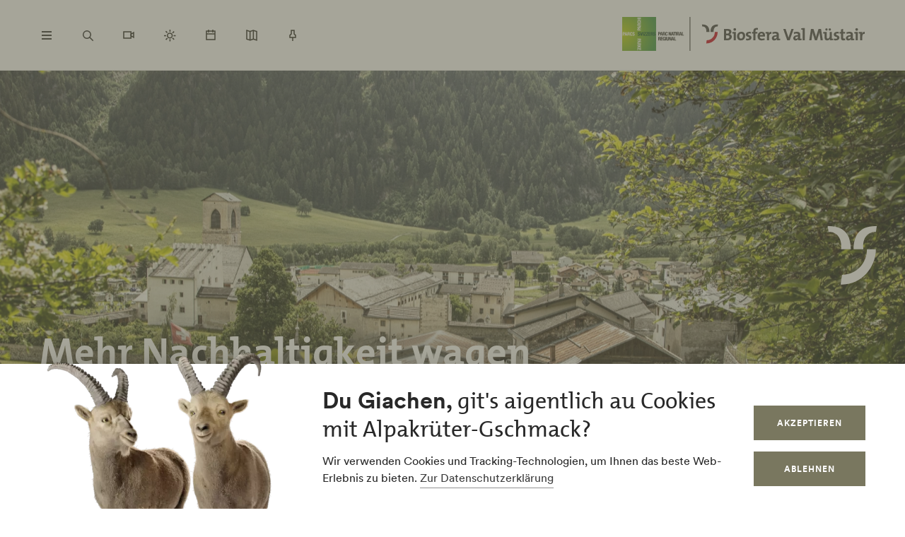

--- FILE ---
content_type: text/html; charset=UTF-8
request_url: https://www.val-muestair.ch/de/naturpark/wirtschaft/partnerschaften
body_size: 46635
content:
<!DOCTYPE html><!--[if IE 9 ]><html lang="de" dir="ltr" prefix="content: http://purl.org/rss/1.0/modules/content/ dc: http://purl.org/dc/terms/ foaf: http://xmlns.com/foaf/0.1/ og: http://ogp.me/ns# rdfs: http://www.w3.org/2000/01/rdf-schema# schema: http://schema.org/ sioc: http://rdfs.org/sioc/ns# sioct: http://rdfs.org/sioc/types# skos: http://www.w3.org/2004/02/skos/core# xsd: http://www.w3.org/2001/XMLSchema# " class="ie9"> <![endif]--><!--[if (gt IE 9)|!(IE)]><!--><html lang="de" dir="ltr" prefix="content: http://purl.org/rss/1.0/modules/content/ dc: http://purl.org/dc/terms/ foaf: http://xmlns.com/foaf/0.1/ og: http://ogp.me/ns# rdfs: http://www.w3.org/2000/01/rdf-schema# schema: http://schema.org/ sioc: http://rdfs.org/sioc/ns# sioct: http://rdfs.org/sioc/types# skos: http://www.w3.org/2004/02/skos/core# xsd: http://www.w3.org/2001/XMLSchema# "> <!--<![endif]--><head><meta charset="utf-8" /><script>window.dataLayerData = window.dataLayerData || []; window.dataLayerData.push({"pageLanguage":"de","siteName":"www.val-muestair.ch","pageType":"inhaltsseite","contentType":"Inhalt","trueUrl":"https:\/\/www.val-muestair.ch\/de\/naturpark\/wirtschaft\/partnerschaften","userType":"anonymous","internal":false})</script><script src="/modules/custom/grf_analytics/js/grf_analytics.js"></script><script>(function(w,d,s,l,i){w[l]=w[l]||[];w[l].push(['consent', 'default', {'ad_user_data': 'denied', 'ad_personalization': 'denied', 'ad_storage': 'denied', 'analytics_storage': 'denied', 'wait_for_update': 500,}]);w[l].push(['js', new Date()]);w[l].push(['config', 'GTM-KRF8M3D']);w[l].push({'gtm.start':new Date().getTime(),event:'gtm.js'});var f=d.getElementsByTagName(s)[0],j=d.createElement(s),dl=l!='dataLayer'?'&l='+l:'';j.async=true;j.src='https://www.googletagmanager.com/gtm.js?id='+i+dl;f.parentNode.insertBefore(j,f);})(window,document,'script','dataLayer','GTM-KRF8M3D');</script><noscript><style>form.antibot * :not(.antibot-message) { display: none !important; }</style></noscript><meta name="description" content="Der Naturpark arbeitet mit Partnern zusammen, die sich zu den Werten des Naturparks bekennen, diese leben und an die Gäste weiter transportieren." /><link rel="canonical" href="https://www.val-muestair.ch/de/naturpark/wirtschaft/partnerschaften" /><meta name="robots" content="index, follow" /><meta property="og:site_name" content="Biosfera Val Müstair" /><meta property="og:description" content="||Ziel der Biosfera Val Müstair ist es, die nachhaltige Entwicklung im Tal voranzubringen. Diese Aufgabe kann der Naturpark alleine nicht erbringen, sondern benötigt Partner, welche sich zu den Werten des Naturparks bekennen, diese leben und an die Gäste weiter transportieren." /><meta property="og:image" content="https://www.val-muestair.ch/sites/valmuestair/files/styles/hero_large/public/2021-04/kloster_st._johann_3.jpg?h=811430da&amp;itok=WJSe-ISM" /><meta name="Generator" content="Drupal 10 (https://www.drupal.org)" /><meta name="MobileOptimized" content="width" /><meta name="HandheldFriendly" content="true" /><meta name="viewport" content="width=device-width, initial-scale=1.0, maximum-scale=2.0" /><link rel="alternate" hreflang="de" href="https://www.val-muestair.ch/de/naturpark/wirtschaft/partnerschaften" /><link rel="alternate" hreflang="en" href="https://www.val-muestair.ch/en/naturpark/wirtschaft/partnerschaften" /><title>Partnerschaften | Val Müstair</title><link rel="shortcut icon" href="/themes/tonic/sites/graubuenden/favicon.ico" type="image/vnd.microsoft.icon" /><link rel="apple-touch-icon" href="/themes/tonic/sites/graubuenden/app-192x192.png" /><link rel="apple-touch-icon" sizes="120x120" href="/themes/tonic/sites/graubuenden/app-144x144.png" /><link rel="apple-touch-icon" sizes="152x152" href="/themes/tonic/sites/graubuenden/app-144x144.png" /><link rel="apple-touch-icon" sizes="167x167" href="/themes/tonic/sites/graubuenden/app-192x192.png" /><link rel="apple-touch-icon" sizes="180x180" href="/themes/tonic/sites/graubuenden/app-192x192.png" /><link rel="icon" href="/themes/tonic/sites/graubuenden/app-192x192.png" sizes="192x192" /><link rel="icon" href="/themes/tonic/sites/graubuenden/app-512x512.png" sizes="512x512" /><meta name="theme-color" content="#ffffff" /><link rel="stylesheet" media="all" href="/sites/valmuestair/files/css/css_LF66aqubUbyJ1VhXUgWvBL1LiQsWGL5Rsk_mClkNKPg.css?delta=0&amp;language=de&amp;theme=tonic&amp;include=eJxtzVEKAjEMhOELle2RymwautW0KYkV6-kVFhHBp-H_XoYE7is2dkdhD3R218yB1DhmmwOy4YLHD-QK0XJSV2uQ-uTAM5HqtfJ72pCKThz_YdphHARL5y3l6qR3thW1M6mEAUMxjMM_d1_ZZh9zl-oH5xeT_0qW" /><link rel="stylesheet" media="all" href="/sites/valmuestair/files/css/css_FA0q04vg4JIbPutf9_w6nfyzdW_1n6ktxPs-sKBdqpw.css?delta=1&amp;language=de&amp;theme=tonic&amp;include=eJxtzVEKAjEMhOELle2RymwautW0KYkV6-kVFhHBp-H_XoYE7is2dkdhD3R218yB1DhmmwOy4YLHD-QK0XJSV2uQ-uTAM5HqtfJ72pCKThz_YdphHARL5y3l6qR3thW1M6mEAUMxjMM_d1_ZZh9zl-oH5xeT_0qW" /><style type="text/css">
.cdc-container{display:-webkit-box;display:-ms-flexbox;display:flex;-webkit-box-align:center;-ms-flex-align:center;align-items:center;-webkit-box-pack:center;-ms-flex-pack:center;justify-content:center}.cdc{height:auto;position:relative;-ms-flex-negative:0;flex-shrink:0}.cdc,.cdc-overlay{border-radius:50%;overflow:hidden}.cdc-overlay{opacity:1;position:absolute;display:-webkit-box;display:-ms-flexbox;display:flex;-webkit-box-align:center;-ms-flex-align:center;align-items:center;-webkit-box-pack:center;-ms-flex-pack:center;justify-content:center}.cdc-text{text-align:center}.cdc-legend{display:-webkit-box;display:-ms-flexbox;display:flex;-webkit-box-pack:center;-ms-flex-pack:center;justify-content:center;margin-top:1em;-ms-flex-wrap:wrap;flex-wrap:wrap}.cdc-legend-item{display:-webkit-inline-box;display:-ms-inline-flexbox;display:inline-flex;-webkit-box-align:center;-ms-flex-align:center;align-items:center;margin:.5em}.cdc-legend-item-color{height:1.25em;width:1.25em;border-radius:2px;margin-right:.5em}.cdc-sections{position:absolute;height:auto;width:100%;padding-bottom:100%;border-radius:50%}.cdc-section{width:50%;overflow:hidden;background-color:transparent;-webkit-transform-origin:0 50%;transform-origin:0 50%;pointer-events:none}.cdc-filler,.cdc-section{position:absolute;height:100%}.cdc-filler{width:100%;pointer-events:all}.cdc-section.cdc-section-right{left:50%}.cdc-section.cdc-section-right .cdc-filler{-webkit-transform-origin:0 50%;transform-origin:0 50%}.cdc-section.cdc-section-left{left:0}.cdc-section.cdc-section-left,.cdc-section.cdc-section-left .cdc-filler{-webkit-transform-origin:100% 50%;transform-origin:100% 50%}
html{line-height:1.15;-webkit-text-size-adjust:100%}body{margin:0}main{display:block}h1{font-size:2em;margin:.67em 0}hr{-webkit-box-sizing:content-box;box-sizing:content-box;height:0;overflow:visible}pre{font-family:monospace,monospace;font-size:1em}a{background-color:transparent}abbr[title]{border-bottom:none;text-decoration:underline;-webkit-text-decoration:underline dotted;text-decoration:underline dotted}b,strong{font-weight:bolder}code,kbd,samp{font-family:monospace,monospace;font-size:1em}small{font-size:80%}sub,sup{font-size:75%;line-height:0;position:relative;vertical-align:baseline}sub{bottom:-0.25em}sup{top:-0.5em}img{border-style:none}button,input,optgroup,select,textarea{font-family:inherit;font-size:100%;line-height:1.15;margin:0}button,input{overflow:visible}button,select{text-transform:none}button,[type=button],[type=reset],[type=submit]{-webkit-appearance:button}button::-moz-focus-inner,[type=button]::-moz-focus-inner,[type=reset]::-moz-focus-inner,[type=submit]::-moz-focus-inner{border-style:none;padding:0}button:-moz-focusring,[type=button]:-moz-focusring,[type=reset]:-moz-focusring,[type=submit]:-moz-focusring{outline:1px dotted ButtonText}fieldset{padding:.35em .75em .625em}legend{-webkit-box-sizing:border-box;box-sizing:border-box;color:inherit;display:table;max-width:100%;padding:0;white-space:normal}progress{vertical-align:baseline}textarea{overflow:auto}[type=checkbox],[type=radio]{-webkit-box-sizing:border-box;box-sizing:border-box;padding:0}[type=number]::-webkit-inner-spin-button,[type=number]::-webkit-outer-spin-button{height:auto}[type=search]{-webkit-appearance:textfield;outline-offset:-2px}[type=search]::-webkit-search-decoration{-webkit-appearance:none}::-webkit-file-upload-button{-webkit-appearance:button;font:inherit}details{display:block}summary{display:list-item}template{display:none}[hidden]{display:none}.visually-hidden{position:absolute !important;clip:rect(0 0 0 0);-webkit-clip-path:inset(50%);clip-path:inset(50%);overflow:hidden;margin:-1px;border:0;height:1px;width:1px;white-space:nowrap}.m-cookie-banner .eu-cookie-compliance-banner .eu-cookie-compliance-message a,.c-lead a{color:var(--colorSlateGray);text-decoration:none;padding-bottom:var(--spacingXXXS);border-bottom:1px solid var(--colorDarkSlateGray50);-webkit-transition:240ms cubic-bezier(0.455, 0.03, 0.515, 0.955);transition:240ms cubic-bezier(0.455, 0.03, 0.515, 0.955);word-break:break-all;word-break:break-word}.m-cookie-banner .eu-cookie-compliance-banner .eu-cookie-compliance-message a+.icon--external-link,.c-lead a+.icon--external-link{display:none}.m-cookie-banner .eu-cookie-compliance-banner .eu-cookie-compliance-message a:hover,.c-lead a:hover,.m-cookie-banner .eu-cookie-compliance-banner .eu-cookie-compliance-message a:active,.c-lead a:active{color:var(--colorSlateGray);border-bottom:1px solid var(--colorSlateGray)}.c-infolayer--link{color:var(--colorWhite);text-decoration:none;padding-bottom:var(--spacingXXXS);border-bottom:1px solid var(--colorWhite);-webkit-transition:240ms cubic-bezier(0.455, 0.03, 0.515, 0.955);transition:240ms cubic-bezier(0.455, 0.03, 0.515, 0.955);word-break:break-all;word-break:break-word}.c-infolayer--link+.icon--external-link{display:none}.c-infolayer--link:hover,.c-infolayer--link:active{color:var(--colorWhite)}.c-lead a[href^="http:"],.c-lead a[href^="https:"]{position:relative;margin-right:1.25em;padding-bottom:0}.c-lead a[href^="http:"]::after,.c-lead a[href^="https:"]::after{content:"";background-image:url("data:image/svg+xml,%3Csvg width='12' height='12' viewBox='0 0 12 12' fill='none' xmlns='http://www.w3.org/2000/svg'%3E%3Cpath d='M1.79113 10.875L0.875 9.97177L8.66855 2.16532H1.10726V0.875H10.875V10.6427H9.58468V3.08145L1.79113 10.875Z' fill='black'/%3E%3C/svg%3E%0A");background-repeat:no-repeat;background-size:100%;position:absolute;width:.5em;height:.5em;margin-left:.4em;margin-top:.6em;opacity:.7}.c-lead a[href^="http:"]:hover::after,.c-lead a[href^="https:"]:hover::after{opacity:1}.m-cta-primary__list{list-style:none;margin:0;padding:0}@font-face{font-family:"CircularGraubuendenWeb";src:url(/themes/tonic/dist/fonts/CirculargraubuendenWeb-Book.woff2) format("woff2"),url(/themes/tonic/dist/fonts/CirculargraubuendenWeb-Book.woff) format("woff");font-weight:400;font-style:normal;font-display:swap}@font-face{font-family:"CircularGraubuendenWeb";src:url(/themes/tonic/dist/fonts/CirculargraubuendenWeb-Bold.woff2) format("woff2"),url(/themes/tonic/dist/fonts/CirculargraubuendenWeb-Bold.woff) format("woff");font-weight:600;font-style:normal;font-display:swap}@font-face{font-family:"TheMix";src:url(/themes/tonic/dist/fonts/TheMix_500_.woff2) format("woff2"),url(/themes/tonic/dist/fonts/TheMix_500_.woff) format("woff");font-weight:500;font-style:normal;font-display:swap}@font-face{font-family:"TheMix";src:url(/themes/tonic/dist/fonts/TheMix_700_.woff2) format("woff2"),url(/themes/tonic/dist/fonts/TheMix_700_.woff) format("woff");font-weight:700;font-style:normal;font-display:swap}:root{--colorDarkSlateGray: #282828;--colorDarkGranat: #910013;--colorGranat: #C60219;--colorSlateGray: #3C3C3C;--colorGranit: #79775F;--colorMintGreen: #58A291;--colorIceBlue: #4E769C;--colorHoneyYellow: #F2A900;--colorForestGreen: #115740;--colorSunsetRed: #A45248;--colorGranit75: #A19E8C;--colorGranit50: #C0BFB2;--colorGranit25: #E0DFD9;--colorGranit10: #F2F2F0;--colorWhite: #FFFFFF;--colorLaPalma: #3D9B35;--colorGRFFooterBorder: #C0BFB2;--colorGranit5: #F9F9F7;--colorGranitDarkened20: #6F6D59;--colorGranitDarkened25: #6B6956;--colorGranit50Darkened20: #A2A196;--colorGranit50Darkened25: #9A998F;--colorDarkSlateGray50: #939393;--colorDarkSlateGray30: #BFBFBF;--colorDarkSlateGray10: #EAEAEA;--colorWeatherLabel: #767674;--colorSearchItemText: #6e6e6c;--colorWhiteAlpha20: rgba(255, 255, 255, .2);--colorWhiteAlpha50: rgba(255, 255, 255, .5);--colorGranat10: #F9E6E8;--colorGranatDarkened20: #B40217;--colorGranatDarkened25: #A80215;--menuShadow: 0px 0px 20px rgba(40, 40, 40, .1);--colorShadow: rgba(40, 40, 40, .2);--buttonShadow: 0px 2px 20px var(--colorShadow);--calendarShadow: 0px 4px 20px rgba(25, 24, 19, .1);--highShadow: 0 0 30px rgba(0, 0, 0, .27)}:root{--gridColumns: 6;--gridGutter: 16px;--gridMargin: 24px;--gridMaxWidth: 1660px;--gridColumn33: 6;--gridGutter33: 16px;--gridColumn50: 6;--gridGutter50: 16px;--gridColumn67: 6;--gridGutter67: 16px}@media all and (min-width: 36em){:root{--gridGutter: 24px;--gridGutter50: 24px;--gridGutter67: 24px}}@media all and (min-width: 48em){:root{--gridColumns: 12;--gridMargin: 48px}}@media all and (min-width: 61.25em){:root{--gridGutter: 32px;--gridColumn33: 4;--gridColumn67: 8;--gridGutter67: 32px}}@media all and (min-width: 75em){:root{--gridMargin: 56px}}@media all and (min-width: 90em){:root{--gridGutter: 40px;--gridMargin: 64px}}:root{--spacingXXXXS: 2px;--spacingXXXS: 4px;--spacingXXS: 8px;--spacingXS: 12px;--spacingS: 16px;--spacingM: 20px;--spacingL: 24px;--spacingXL: 32px;--spacingXXL: 48px;--spacingXXXL: 64px;--spacingXXXXL: 100px;--spacingFlexXXS: 8px;--spacingFlexXS: 12px;--spacingFlexS: 16px;--spacingFlexL: 24px;--spacingFlexXL: 24px;--spacingFlexXXL: 48px;--spacingFlexXXXL: 80px;--headerHeight: 80px;--longLogoHeight: 68px;--pwaNavigationHeight: 60px}@media all and (min-width: 48em){:root{--spacingFlexS: 20px;--spacingFlexXL: 32px;--spacingFlexXXXL: 120px;--longLogoHeight: 110px}}@media all and (min-width: 61.25em){:root{--spacingFlexXXS: 16px;--spacingFlexXS: 20px;--spacingFlexL: 32px;--spacingFlexXXL: 64px}}@media all and (min-width: 75em){:root{--spacingFlexXL: 48px;--headerHeight: 100px;--longLogoHeight: 125px}}.h1-alike,h1{font-family:"TheMix",BlinkMacSystemFont,-apple-system,"Segoe UI",Roboto,Oxygen-Sans,Ubuntu,Cantarell,"Helvetica Neue",sans-serif;font-size:32px;font-weight:bold;line-height:1.25;color:var(--colorDarkSlateGray)}@media all and (min-width: 48em){.h1-alike,h1{font-size:48px;line-height:1.26}}@media all and (min-width: 75em){.h1-alike,h1{font-size:56px;line-height:1.214}}@media all and (min-width: 90em){.h1-alike,h1{font-size:68px}}.h2-alike,h2{font-family:"TheMix",BlinkMacSystemFont,-apple-system,"Segoe UI",Roboto,Oxygen-Sans,Ubuntu,Cantarell,"Helvetica Neue",sans-serif;font-size:24px;font-weight:bold;line-height:1.25;color:var(--colorDarkSlateGray)}@media all and (min-width: 36em){.h2-alike,h2{font-size:28px}}@media all and (min-width: 61.25em){.h2-alike,h2{font-size:32px}}@media all and (min-width: 75em){.h2-alike,h2{font-size:40px}}@media all and (min-width: 90em){.h2-alike,h2{font-size:42px;line-height:1.238}}.m-cookie-banner .eu-cookie-compliance-banner .eu-cookie-compliance-message h2,.m-cookie-banner .eu-cookie-compliance-banner .eu-cookie-compliance-message h3,.m-cookie-banner .eu-cookie-compliance-banner .eu-cookie-compliance-message h4,.m-cookie-banner .eu-cookie-compliance-banner .eu-cookie-compliance-message h5,.m-cookie-banner .eu-cookie-compliance-banner .eu-cookie-compliance-message h6,.h3-alike,h3{font-family:"TheMix",BlinkMacSystemFont,-apple-system,"Segoe UI",Roboto,Oxygen-Sans,Ubuntu,Cantarell,"Helvetica Neue",sans-serif;font-size:24px;font-weight:bold;line-height:1.25;color:var(--colorDarkSlateGray)}@media all and (min-width: 48em){.m-cookie-banner .eu-cookie-compliance-banner .eu-cookie-compliance-message h2,.m-cookie-banner .eu-cookie-compliance-banner .eu-cookie-compliance-message h3,.m-cookie-banner .eu-cookie-compliance-banner .eu-cookie-compliance-message h4,.m-cookie-banner .eu-cookie-compliance-banner .eu-cookie-compliance-message h5,.m-cookie-banner .eu-cookie-compliance-banner .eu-cookie-compliance-message h6,.h3-alike,h3{font-size:28px;line-height:1.285}}@media all and (min-width: 75em){.m-cookie-banner .eu-cookie-compliance-banner .eu-cookie-compliance-message h2,.m-cookie-banner .eu-cookie-compliance-banner .eu-cookie-compliance-message h3,.m-cookie-banner .eu-cookie-compliance-banner .eu-cookie-compliance-message h4,.m-cookie-banner .eu-cookie-compliance-banner .eu-cookie-compliance-message h5,.m-cookie-banner .eu-cookie-compliance-banner .eu-cookie-compliance-message h6,.h3-alike,h3{font-size:32px;line-height:1.25}}.h4-alike,h4{font-family:"TheMix",BlinkMacSystemFont,-apple-system,"Segoe UI",Roboto,Oxygen-Sans,Ubuntu,Cantarell,"Helvetica Neue",sans-serif;font-size:20px;font-weight:bold;line-height:1.2;color:var(--colorDarkSlateGray)}@media all and (min-width: 48em){.h4-alike,h4{font-size:22px;line-height:1.227}}@media all and (min-width: 61.25em){.h4-alike,h4{font-size:24px;line-height:1.167}}@media all and (min-width: 75em){.h4-alike,h4{line-height:1.25}}.h5-alike,h5{font-family:"TheMix",BlinkMacSystemFont,-apple-system,"Segoe UI",Roboto,Oxygen-Sans,Ubuntu,Cantarell,"Helvetica Neue",sans-serif;font-size:20px;font-weight:bold;line-height:1.2;color:var(--colorDarkSlateGray)}h1 .thin,h1.thin,.h1-alike .thin,.h1-alike.thin,h2 .thin,h2.thin,.h2-alike .thin,.h2-alike.thin,h3 .thin,h3.thin,.h3-alike .thin,.h3-alike.thin,h4 .thin,h4.thin,.h4-alike .thin,.h4-alike.thin,h5 .thin,h5.thin,.h5-alike .thin,.h5-alike.thin{font-family:"CircularGraubuendenWeb","Circular",BlinkMacSystemFont,-apple-system,"Segoe UI",Roboto,Oxygen-Sans,Ubuntu,Cantarell,"Helvetica Neue",sans-serif;font-weight:400}.c-lead{font-size:20px;line-height:1.6}@media all and (min-width: 48em){.c-lead{font-size:24px;line-height:1.5}}@media all and (min-width: 75em){.c-lead{font-size:28px}}.m-personalization__stage .update-profile-note__text,.m-personalization__stage .update-profile-note p,.m-cookie-banner .eu-cookie-compliance-banner .eu-cookie-compliance-message p,.small-copy{font-size:16px;line-height:1.5;color:var(--colorDarkSlateGray)}.c-image__caption,.b-overlay--facets .reset-facets,.c-headline__preline,.button{font-size:12px;line-height:1.33}.c-headline__preline,.button{font-weight:bold;text-decoration:none}.ferien-profile-personalisation-features ul,.m-personalization .discover-swiss-account__title,body{font-size:18px;line-height:1.667;color:var(--colorDarkSlateGray);word-break:break-word}@media all and (min-width: 61.25em){.ferien-profile-personalisation-features ul,.m-personalization .discover-swiss-account__title,body{font-size:20px;line-height:1.6}}.c-large-teaser__lead{font-size:11px;font-weight:bold;line-height:1.45;letter-spacing:.05em;text-transform:uppercase;color:var(--colorGranit);margin:0 0 var(--spacingXXS) 0}@media all and (min-width: 61.25em){.c-large-teaser__lead{font-size:15px;line-height:1.33}}.c-large-teaser__text{font-size:16px;line-height:1.375;color:var(--colorDarkSlateGray)}@media all and (min-width: 61.25em){.c-large-teaser__text{line-height:1.5}}.c-headline__preline,.button{letter-spacing:.08em;text-transform:uppercase;color:var(--colorGranit)}.c-headline--centered{grid-column:span var(--gridColumns)}@media all and (min-width: 48em){.c-headline--centered{grid-column:2/12}}@media all and (min-width: 75em){.c-headline--centered{grid-column:3/11}}.button{display:inline-block;padding:var(--spacingS) var(--spacingXL);border:1px solid rgba(0,0,0,0);min-height:48px;overflow:hidden;background-color:rgba(0,0,0,0);-webkit-transition:420ms cubic-bezier(0.19, 1, 0.22, 1);transition:420ms cubic-bezier(0.19, 1, 0.22, 1);white-space:pre-line;text-align:center;cursor:pointer}.button--primary,.m-cta-primary__form .form-submit{position:relative;color:var(--colorWhite);background-color:var(--colorGranit)}.button--primary::after,.m-cta-primary__form .form-submit::after{content:"";display:block;z-index:0;position:absolute;top:0;left:0;width:100%;height:100%;opacity:.2;background-color:var(--colorDarkSlateGray);-webkit-transform:translateY(100%);transform:translateY(100%);-webkit-transition:420ms cubic-bezier(0.19, 1, 0.22, 1);transition:420ms cubic-bezier(0.19, 1, 0.22, 1)}.button--primary:hover,.m-cta-primary__form .form-submit:hover{color:var(--colorWhite)}.button--primary:hover::after,.m-cta-primary__form .form-submit:hover::after{-webkit-transform:translateY(0);transform:translateY(0)}.button--primary:focus,.m-cta-primary__form .form-submit:focus,.button--primary:active,.m-cta-primary__form .form-submit:active{color:var(--colorWhite)}.button--primary:focus::after,.m-cta-primary__form .form-submit:focus::after,.button--primary:active::after,.m-cta-primary__form .form-submit:active::after{opacity:.25;-webkit-transform:translateY(0);transform:translateY(0)}@-ms-viewport{width:auto}html{-webkit-box-sizing:border-box;box-sizing:border-box;scroll-behavior:auto;overflow-x:hidden;max-width:100%}*{-webkit-font-variant-ligatures:none;font-variant-ligatures:none}*,*::after,*::before{-webkit-box-sizing:border-box;box-sizing:border-box}input,textarea,button,select,a,li,div{-webkit-tap-highlight-color:rgba(0,0,0,0)}body{font-weight:400;font-size:100%;line-height:normal;font-family:"CircularGraubuendenWeb","Circular",BlinkMacSystemFont,-apple-system,"Segoe UI",Roboto,Oxygen-Sans,Ubuntu,Cantarell,"Helvetica Neue",sans-serif}body::before{display:none}@media all and (min-width: 20em){body::before{content:"xsmall"}}@media all and (min-width: 36em){body::before{content:"small"}}@media all and (min-width: 48em){body::before{content:"medium"}}@media all and (min-width: 61.25em){body::before{content:"large"}}@media all and (min-width: 75em){body::before{content:"xlarge"}}@media all and (min-width: 90em){body::before{content:"xxlarge"}}body .page{display:-webkit-box;display:-ms-flexbox;display:flex;-webkit-box-orient:vertical;-webkit-box-direction:normal;-ms-flex-direction:column;flex-direction:column;min-height:100vh;min-height:100dvh;max-height:100vh;overflow:hidden}body .page main{-webkit-box-flex:1;-ms-flex-positive:1;flex-grow:1}body.loaded .page{max-height:none;overflow:initial}::-moz-selection{background:#c7c6b8}::selection{background:#c7c6b8}a:not(.button){color:inherit}a:not(.button):hover{color:var(--colorSlateGray)}hr{margin:var(--spacingFlexXXL) 0;border:0 none;border-top:1px solid var(--colorGranit25)}.js-focus-visible :focus:not(.focus-visible){outline:none}.js-focus-visible .focus-visible{outline:2px solid var(--colorSlateGray);outline-offset:0}.js-focus-visible a.focus-visible:not(.button):not(.m-main-menu__overviewlink):not(.m-inpagenav__link):not(.c-newsletter-block--link){outline-offset:2px}.page--error--403 .ds-login-block .c-button{grid-column:3/6}html.details{opacity:1;-webkit-transform:none;transform:none}.hidden{display:none}.visually-hidden.focusable:active,.visually-hidden.focusable:focus{position:static !important;clip:auto;-webkit-clip-path:initial;clip-path:initial;overflow:visible;height:auto;width:auto}.invisible{visibility:hidden}.skeleton{width:100%;overflow:hidden;position:relative;background-color:var(--colorGranit10);border-radius:2px}.skeleton::after{-webkit-animation:skeleton-animation 1.2s infinite;animation:skeleton-animation 1.2s infinite;content:"";height:100%;left:0;position:absolute;right:0;top:0;-webkit-transform:translateX(-100%);transform:translateX(-100%);z-index:1;background:-webkit-gradient(linear, left top, right top, from(rgba(255, 255, 255, 0)), color-stop(rgba(255, 255, 255, 0.4)), to(rgba(255, 255, 255, 0)));background:linear-gradient(90deg, rgba(255, 255, 255, 0), rgba(255, 255, 255, 0.4), rgba(255, 255, 255, 0))}@-webkit-keyframes skeleton-animation{0%{-webkit-transform:translateX(-100%);transform:translateX(-100%)}to{-webkit-transform:translateX(100%);transform:translateX(100%)}}@keyframes skeleton-animation{0%{-webkit-transform:translateX(-100%);transform:translateX(-100%)}to{-webkit-transform:translateX(100%);transform:translateX(100%)}}.flatpickr-calendar .flatpickr-input{border:none;padding:0}.flatpickr-calendar .flatpickr-input.flatpickr-mobile{-webkit-appearance:none;-moz-appearance:none;appearance:none;height:68px}.flatpickr-calendar .flatpickr-calendar{-webkit-box-shadow:var(--calendarShadow);box-shadow:var(--calendarShadow)}.flatpickr-calendar .flatpickr-current-month{font-size:16px;padding-top:var(--spacingXS)}.flatpickr-calendar .flatpickr-months .flatpickr-prev-month,.flatpickr-calendar .flatpickr-months .flatpickr-next-month{margin:16px 12px;background-color:var(--colorGranit);-webkit-mask-image:url("data:image/svg+xml,%3Csvg viewBox='0 0 26 16' xmlns='http://www.w3.org/2000/svg'%3E%3Cline fill='none' y1='8' x2='22.6667' y2='8' stroke='currentColor' stroke-width='2'/%3E%3Cpath fill='none' d='M17.3333 15L24 8L17.3333 1' stroke='currentColor' stroke-width='2'/%3E%3C/svg%3E%0A");mask-image:url("data:image/svg+xml,%3Csvg viewBox='0 0 26 16' xmlns='http://www.w3.org/2000/svg'%3E%3Cline fill='none' y1='8' x2='22.6667' y2='8' stroke='currentColor' stroke-width='2'/%3E%3Cpath fill='none' d='M17.3333 15L24 8L17.3333 1' stroke='currentColor' stroke-width='2'/%3E%3C/svg%3E%0A");-webkit-mask-repeat:no-repeat;mask-repeat:no-repeat;-webkit-mask-position:center center;mask-position:center center;width:22px;height:13px;padding:0}.flatpickr-calendar .flatpickr-months .flatpickr-prev-month svg,.flatpickr-calendar .flatpickr-months .flatpickr-next-month svg{display:none}.flatpickr-calendar .flatpickr-months .flatpickr-prev-month{-webkit-transform:rotate(180deg);transform:rotate(180deg)}.flatpickr-calendar .flatpickr-weekdays{height:32px;margin-top:var(--spacingXS)}.flatpickr-calendar .flatpickr-weekday.span{font-size:13px;font-weight:normal;color:var(--colorDarkSlateGray50)}.flatpickr-calendar .flatpickr-day{color:var(--colorDarkSlateGray)}.flatpickr-calendar .flatpickr-day:hover,.flatpickr-calendar .flatpickr-day.today:hover{color:var(--colorDarkSlateGray);background:rgba(0,0,0,0);border-color:var(--colorDarkSlateGray)}.flatpickr-calendar .flatpickr-day.today{border-color:rgba(0,0,0,0);text-decoration:underline}.flatpickr-calendar .flatpickr-day.selected,.flatpickr-calendar .flatpickr-day.selected:hover{background:var(--colorGranit);border-color:var(--colorGranit)}.flatpickr-calendar .flatpickr-day.prevMonthDay:hover,.flatpickr-calendar .flatpickr-day.nextMonthDay:hover{background:rgba(0,0,0,0);color:var(--colorDarkSlateGray50);border-color:var(--colorGranit50)}.flatpickr-calendar .flatpickr-calendar .flatpickr-monthDropdown-months{-webkit-appearance:none;-moz-appearance:none;appearance:none;padding-top:var(--spacingXXXXS);padding-bottom:var(--spacingXXXXS);padding-right:var(--spacingL);background-image:url("/themes/tonic/dist/sprites/sprite.91856cb50da443d7391f.svg#arrow-down-view");background-repeat:no-repeat;background-position:top 66% right 6px;background-size:16px 16px}.flatpickr-calendar .flatpickr-calendar .flatpickr-monthDropdown-months:hover{background-color:rgba(0,0,0,.05);background-image:url("/themes/tonic/dist/sprites/sprite.91856cb50da443d7391f.svg#arrow-down-view");background-repeat:no-repeat;background-position:top 66% right 6px;background-size:16px 16px}.l-container{width:100%;max-width:var(--gridMaxWidth);margin:0 auto;padding-right:var(--gridMargin);padding-left:var(--gridMargin)}.l-container--full{max-width:100%}.l-container--centered{text-align:center}.l-container--flex{display:-webkit-box;display:-ms-flexbox;display:flex;-webkit-box-pack:justify;-ms-flex-pack:justify;justify-content:space-between;-webkit-box-align:center;-ms-flex-align:center;align-items:center}.l-section{margin-top:var(--spacingFlexXXXL)}.l-module{position:relative;grid-column:span var(--gridColumns)}@media all and (max-width: 47.99em){.l-grid--twocol .l-grid__region--second .l-module,.l-grid--twothirds-left .l-grid__region--second .l-module,.l-grid--twothirds-right .l-grid__region--second .l-module{margin-top:var(--spacingFlexXXL)}}.l-grid .l-module:not(:first-of-type){margin-top:var(--spacingFlexXXL)}.l-grid{display:grid;width:100%;grid-column-gap:var(--gridGutter);grid-template-columns:repeat(var(--gridColumns), 1fr)}@media all and (min-width: 48em){.l-grid--small{grid-template-columns:repeat(10, 1fr)}}.l-grid--onecol .l-grid__region{grid-column:span var(--gridColumns)}.l-grid--twocol .l-grid__region{grid-column:span var(--gridColumn50)}.l-grid--twothirds-left .l-grid__region--first{grid-column:span var(--gridColumn67)}.l-grid--twothirds-left .l-grid__region--second{grid-column:span var(--gridColumn33)}.l-grid--twothirds-right .l-grid__region--first{grid-column:span var(--gridColumn33)}.l-grid--twothirds-right .l-grid__region--second{grid-column:span var(--gridColumn67)}.swiper-container{margin-left:auto;margin-right:auto;position:relative;overflow:hidden;list-style:none;padding:0;z-index:1}.swiper-wrapper{position:relative;width:100%;height:100%;z-index:1;display:-webkit-box;display:-ms-flexbox;display:flex;-webkit-transition-property:-webkit-transform;transition-property:-webkit-transform;transition-property:transform;transition-property:transform, -webkit-transform}.swiper-container-android .swiper-slide,.swiper-wrapper{-webkit-transform:translate3d(0, 0, 0);transform:translate3d(0, 0, 0)}.swiper-slide{-ms-flex-negative:0;flex-shrink:0;width:100%;height:100%;position:relative;-webkit-transition-property:-webkit-transform;transition-property:-webkit-transform;transition-property:transform;transition-property:transform, -webkit-transform}.swiper-container-vertical>.swiper-wrapper{-webkit-box-orient:vertical;-webkit-box-direction:normal;-ms-flex-direction:column;flex-direction:column}.h1-alike,h1{margin:var(--spacingFlexXXL) 0 0 0}.h1-alike+.h2-alike,.h1-alike+h2,h1+.h2-alike,h1+h2{margin-top:var(--spacingL)}.h2-alike,h2{margin:var(--spacingFlexXXL) 0 0 0}.h2-alike+.h3-alike,.h2-alike+h3,h2+.h3-alike,h2+h3{margin-top:var(--spacingL)}.h3-alike,h3{margin:var(--spacingFlexXXL) 0 0 0}.h3-alike+.h4-alike,.h3-alike+h4,h3+.h4-alike,h3+h4{margin-top:var(--spacingL)}.h4-alike,h4{margin:var(--spacingFlexL) 0 0 0}.h4-alike+.h5-alike,.h4-alike+h5,h4+.h5-alike,h4+h5{margin-top:var(--spacingL)}.h5-alike,h5{margin:var(--spacingFlexL) 0 0 0}a{text-decoration:none}h1 a,.h1-alike a,h2 a,.h2-alike a,h3 a,.h3-alike a,h4 a,.h4-alike a,h5 a,.h5-alike a{line-height:1.667}@media all and (min-width: 61.25em){h1 a,.h1-alike a,h2 a,.h2-alike a,h3 a,.h3-alike a,h4 a,.h4-alike a,h5 a,.h5-alike a{line-height:1.6}}p{margin:var(--spacingL) 0 0 0}#GuuruMain{z-index:100 !important}.guuru-launcher{bottom:21px !important;right:88px !important;-webkit-transition:.2s cubic-bezier(0.455, 0.03, 0.515, 0.955);transition:.2s cubic-bezier(0.455, 0.03, 0.515, 0.955)}body:not(.loaded) .guuru-launcher{display:none !important}@media all and (max-width: 47.99em){.is-scrolling--stage:not(.is-scrolling--up) .guuru-launcher{-webkit-transform:translateY(250%);transform:translateY(250%)}}@media all and (min-width: 48em){.guuru-launcher{bottom:var(--spacingM) !important;right:var(--spacingM) !important}}body #onlim-chat-widget-trigger.onlim-chatwidget,body #onlim-chat-widget-unread.onlim-chatwidget,body #onlim-chat-widget-preview.onlim-chatwidget,body #onlim-chat-widget.onlim-chatwidget{z-index:100 !important}@media all and (max-width: 47.99em){.is-scrolling--stage:not(.is-scrolling--up) body #onlim-chat-widget-trigger,.is-scrolling--stage:not(.is-scrolling--up) body #onlim-chat-widget-unread,.is-scrolling--stage:not(.is-scrolling--up) body #onlim-chat-widget-preview,.is-scrolling--stage:not(.is-scrolling--up) body #onlim-chat-widget{-webkit-transform:translateY(250%);transform:translateY(250%)}}body #onlim-chat-widget-trigger{right:90px !important;-webkit-transition:.2s cubic-bezier(0.455, 0.03, 0.515, 0.955);transition:.2s cubic-bezier(0.455, 0.03, 0.515, 0.955)}@media all and (max-width: 47.99em){.onlim-chat-widget-active body #onlim-chat-widget-trigger{display:none}}@media all and (min-width: 48em){body #onlim-chat-widget-trigger{bottom:var(--spacingM) !important;right:var(--spacingM) !important}}body #onlim-chat-widget-unread{right:86px !important;-webkit-transition:.2s cubic-bezier(0.455, 0.03, 0.515, 0.955);transition:.2s cubic-bezier(0.455, 0.03, 0.515, 0.955)}@media all and (max-width: 47.99em){.is-scrolling--stage:not(.is-scrolling--up) body #onlim-chat-widget-unread{display:none !important}}@media all and (min-width: 48em){body #onlim-chat-widget-unread{right:16px !important}}@media all and (max-width: 47.99em){body.onlim-chat-initialized .overview-page__buttons{width:calc(100% - 56px - 60px - 2*var(--spacingXXS) - 2*var(--spacingL));right:calc(116px + 2*var(--spacingXXS) + var(--spacingL))}body.onlim-chat-initialized .m-cta__actions{width:calc(100% - 56px - 60px - 2*var(--spacingXXS) - 2*var(--spacingL));right:calc(116px + 2*var(--spacingXXS) + var(--spacingL))}html.noscroll #onlim-chat-widget-trigger.onlim-chatwidget,html.noscroll #onlim-chat-widget-unread.onlim-chatwidget,html.noscroll #onlim-chat-widget-preview.onlim-chatwidget,html.noscroll #onlim-chat-widget.onlim-chatwidget{z-index:99 !important}}.element.fade-in{opacity:0;-webkit-transform:translateY(200px);transform:translateY(200px);-webkit-transition:opacity 3200ms cubic-bezier(0.19, 1, 0.22, 1),-webkit-transform 800ms cubic-bezier(0.19, 1, 0.22, 1);transition:opacity 3200ms cubic-bezier(0.19, 1, 0.22, 1),-webkit-transform 800ms cubic-bezier(0.19, 1, 0.22, 1);transition:transform 800ms cubic-bezier(0.19, 1, 0.22, 1),opacity 3200ms cubic-bezier(0.19, 1, 0.22, 1);transition:transform 800ms cubic-bezier(0.19, 1, 0.22, 1),opacity 3200ms cubic-bezier(0.19, 1, 0.22, 1),-webkit-transform 800ms cubic-bezier(0.19, 1, 0.22, 1)}.element--visible.fade-in{-webkit-transform:translateY(0);transform:translateY(0);opacity:1}.l-layout-section-html .element.fade-in,.l-layout-section-html .element--visible.fade-in{-webkit-transform:none;transform:none}.icon{fill:currentColor;width:24px;height:24px}.icon--internal-link{width:26px;height:16px}.icon--external-link{position:relative;top:-2px;left:-4px;width:24px;height:24px}.loader{z-index:999;position:fixed;top:0;left:0;width:100%;max-width:100vw;height:100%;max-height:100vh;background:var(--colorWhite);display:-webkit-box;display:-ms-flexbox;display:flex;-webkit-box-orient:vertical;-webkit-box-direction:normal;-ms-flex-direction:column;flex-direction:column;-webkit-box-align:center;-ms-flex-align:center;align-items:center;-webkit-box-pack:center;-ms-flex-pack:center;justify-content:center;-webkit-animation:pulse 960ms linear infinite;animation:pulse 960ms linear infinite;-webkit-transition:640ms cubic-bezier(0.455, 0.03, 0.515, 0.955);transition:640ms cubic-bezier(0.455, 0.03, 0.515, 0.955)}@media(prefers-reduced-motion){.loader{-webkit-animation-play-state:paused;animation-play-state:paused}}.loader__logo{max-width:80%}.loader__logo img{max-width:100%;max-height:240px}.loader--multiple.loader--has-cookie .loader__logo{width:auto;max-width:none}.loader--multiple.loader--has-cookie .loader__logo svg{width:56px;height:auto}@-webkit-keyframes pulse{0%{-webkit-transform:scale(1);transform:scale(1)}70%{-webkit-transform:scale(1.06);transform:scale(1.06)}100%{-webkit-transform:scale(1);transform:scale(1)}}@keyframes pulse{0%{-webkit-transform:scale(1);transform:scale(1)}70%{-webkit-transform:scale(1.06);transform:scale(1.06)}100%{-webkit-transform:scale(1);transform:scale(1)}}.loaded .loader{visibility:hidden;opacity:0;-webkit-animation-play-state:paused;animation-play-state:paused}.b-overlay__wrapper,.b-overlay__background{position:fixed;top:0;right:0;width:100%;height:100%}.b-overlay__wrapper{z-index:107;padding:var(--spacingL);overflow-y:auto;-webkit-overflow-scrolling:touch;background:var(--colorWhite);-webkit-transform:translate(0, 100%);transform:translate(0, 100%);-webkit-transition:420ms cubic-bezier(0.19, 1, 0.22, 1);transition:420ms cubic-bezier(0.19, 1, 0.22, 1)}@media all and (min-width: 48em){.b-overlay__wrapper{width:420px;padding:var(--spacingXL) var(--spacingXXXL);-webkit-transform:translate(100%, 0);transform:translate(100%, 0)}}.b-overlay.is-open .b-overlay__wrapper{-webkit-transform:translate(0, 0);transform:translate(0, 0)}.b-overlay__background{z-index:101;background:var(--colorGranit);opacity:0;visibility:hidden;-webkit-transition:420ms cubic-bezier(0.19, 1, 0.22, 1);transition:420ms cubic-bezier(0.19, 1, 0.22, 1)}.b-overlay.is-open .b-overlay__background{opacity:.8;visibility:visible}.b-overlay__header{display:-webkit-box;display:-ms-flexbox;display:flex;-webkit-box-pack:justify;-ms-flex-pack:justify;justify-content:space-between}.b-overlay__title{font-size:16px;margin:0;padding-right:var(--spacingXL)}@media all and (min-width: 48em){.b-overlay__title{font-size:20px;padding-right:0}}.b-overlay__close{cursor:pointer;background:none;border:0 none;height:24px;padding-right:0}.b-overlay__close .icon{-webkit-transition:.2s ease;transition:.2s ease}.b-overlay__close:hover .icon,.b-overlay__close:active .icon{-webkit-transform:rotate(90deg);transform:rotate(90deg)}.b-overlay__content{margin-top:var(--spacingXXL)}@media all and (min-width: 48em){.b-overlay__content{margin-top:80px}}.b-overlay__actions{position:-webkit-sticky;position:sticky;z-index:2;bottom:0;left:0;right:0;background:var(--colorWhite);padding:var(--spacingM) var(--spacingL);margin-top:var(--spacingXL)}.b-overlay__actions::before{content:"";position:absolute;z-index:101;top:-32px;left:0;right:0;height:32px;background:-webkit-gradient(linear, left top, left bottom, color-stop(54.13%, rgba(255, 255, 255, 0)), color-stop(92.73%, rgba(255, 255, 255, 0.64)));background:linear-gradient(rgba(255, 255, 255, 0) 54.13%, rgba(255, 255, 255, 0.64) 92.73%);pointer-events:none}.b-overlay__actions .button{width:100%;border-radius:0;position:relative}.b-overlay--facets .b-overlay__wrapper{padding:0}.b-overlay--facets .b-overlay__header{background-color:var(--colorGranit5);padding:var(--spacingM) var(--spacingL);position:-webkit-sticky;position:sticky;top:0;z-index:1}.b-overlay--facets .b-overlay__title{font-size:16px;color:var(--colorDarkSlateGray)}.b-overlay--facets .b-overlay__content{margin-top:0}.b-overlay--facets .reset-facets{cursor:pointer;display:block;width:100%;font-weight:bold;text-align:center;color:var(--colorGranit);padding:var(--spacingM) 0;margin-bottom:calc(var(--spacingM)*-1)}.b-overlay--facets .reset-facets:hover{color:var(--colorDarkSlateGray)}html.noscroll{height:100vh;overflow:hidden}.button__label{z-index:1;position:relative}.button--primary.button--inverted,.m-cta-primary__form .button--inverted.form-submit{color:var(--colorGranit);background-color:var(--colorWhite)}.button--primary.button--inverted::after,.m-cta-primary__form .button--inverted.form-submit::after{opacity:1;background-color:var(--colorGranit10)}.button--primary.button--inverted:focus,.m-cta-primary__form .button--inverted.form-submit:focus,.button--primary.button--inverted:active,.m-cta-primary__form .button--inverted.form-submit:active{background-color:var(--colorGranit25)}.button--primary.button--inverted:hover,.m-cta-primary__form .button--inverted.form-submit:hover{color:var(--colorGranit);background-color:var(--colorWhite)}.button--secondary{border:1px solid var(--colorGranit);color:var(--colorGranit);background-color:var(--colorWhite)}.button--secondary:hover,.button--secondary:focus,.button--secondary:active{border-color:var(--colorSlateGray);color:var(--colorSlateGray)}.m-image-text .button--secondary{background-color:var(--colorGranit10)}.button--secondary.button--inverted{border-color:var(--colorWhite);color:var(--colorWhite);background-color:rgba(0,0,0,0)}.button--secondary.button--inverted:hover{border-color:var(--colorGranit10);color:var(--colorGranit10)}.button--secondary.button--inverted:focus,.button--secondary.button--inverted:active{border-color:var(--colorGranit25);color:var(--colorGranit25)}.button--primary-cta,.button--secondary-cta{letter-spacing:normal;text-transform:none;padding:var(--spacingM)}@media all and (min-width: 48em){.button--primary-cta,.button--secondary-cta{padding:var(--spacingS) var(--spacingXL)}}.button--primary-cta{color:var(--colorWhite);background-color:var(--colorGranit)}.button--primary-cta:hover{color:var(--colorWhite);background-color:var(--colorGranitDarkened20)}.button--primary-cta:focus,.button--primary-cta:active{color:var(--colorWhite);background-color:var(--colorGranitDarkened25)}.button--secondary-cta{border-color:var(--colorGranit);color:var(--colorGranit);background-color:var(--colorWhite)}.button--secondary-cta:hover,.button--secondary-cta:focus,.button--secondary-cta:active{border-color:var(--colorGranitDarkened20);color:var(--colorGranitDarkened20)}.button--filter{border-color:rgba(0,0,0,0);border-radius:28px;padding:var(--spacingM) var(--spacingXL);height:56px;text-transform:none;background:var(--colorGranit50);color:var(--colorDarkSlateGray)}@media all and (min-width: 48em){.button--filter{border-radius:0;padding:var(--spacingS) var(--spacingXL);height:48px}}.button--filter:hover{background:var(--colorGranit50Darkened20);color:var(--colorDarkSlateGray)}.button--filter:focus,.button--filter:active{background:var(--colorGranit50Darkened25);color:var(--colorDarkSlateGray)}.button--filter--secondary,.button--filter.button--inverted{border-color:rgba(0,0,0,0);border-radius:28px;padding:var(--spacingM) var(--spacingXL);height:56px;text-transform:none;background:var(--colorWhite);color:var(--colorGranit)}@media all and (min-width: 48em){.button--filter--secondary,.button--filter.button--inverted{border-radius:0;padding:var(--spacingS) var(--spacingXL);height:48px}}.button--filter--secondary:hover,.button--filter--secondary:focus,.button--filter--secondary:active,.button--filter.button--inverted:hover,.button--filter.button--inverted:focus,.button--filter.button--inverted:active{background:var(--colorWhite);color:var(--colorSlateGray)}.button--disabled,.button--disabled:hover,.button--disabled:focus,.button--disabled:active{border-color:rgba(0,0,0,0);color:var(--colorWhite);background-color:var(--colorGranit25);cursor:default;pointer-events:none}.button--disabled.button--secondary,.button--disabled.button--secondary:hover,.button--disabled.button--secondary:focus,.button--disabled.button--secondary:active,.button--disabled.button--secondary-cta,.button--disabled.button--secondary-cta:hover,.button--disabled.button--secondary-cta:focus,.button--disabled.button--secondary-cta:active,.button--disabled.button--primary.button--inverted,.m-cta-primary__form .button--disabled.button--inverted.form-submit,.button--disabled.button--primary.button--inverted:hover,.button--disabled.button--primary.button--inverted:focus,.button--disabled.button--primary.button--inverted:active,.button--disabled.button--filter--secondary,.button--disabled.button--filter--secondary:hover,.button--disabled.button--filter--secondary:focus,.button--disabled.button--filter--secondary:active,.button--disabled.button--filter.button--inverted,.button--disabled.button--filter.button--inverted:hover,.button--disabled.button--filter.button--inverted:focus,.button--disabled.button--filter.button--inverted:active{border-color:var(--colorGranit25);color:var(--colorGranit25);background-color:var(--colorWhite)}.button--disabled::after{display:none}.button--primary.button--garnet,.m-cta-primary__form .button--garnet.form-submit{background-color:var(--colorGranat)}.button--primary.button--inverted.button--garnet,.m-cta-primary__form .button--inverted.button--garnet.form-submit{border-color:var(--colorGranat);background-color:var(--colorWhite);color:var(--colorGranat)}.button--primary.button--inverted.button--garnet::after,.m-cta-primary__form .button--inverted.button--garnet.form-submit::after{background-color:var(--colorGranat10)}.button--primary.button--inverted.button--garnet:focus,.m-cta-primary__form .button--inverted.button--garnet.form-submit:focus,.button--primary.button--inverted.button--garnet:active,.m-cta-primary__form .button--inverted.button--garnet.form-submit:active{background-color:var(--colorGranit25)}.button--secondary.button--garnet,.button--secondary-cta.button--garnet{border-color:var(--colorGranat);color:var(--colorGranat)}.button--secondary.button--garnet:hover,.button--secondary.button--garnet:focus,.button--secondary.button--garnet:active,.button--secondary-cta.button--garnet:hover,.button--secondary-cta.button--garnet:focus,.button--secondary-cta.button--garnet:active{border-color:var(--colorGranatDarkened20);color:var(--colorGranatDarkened20)}.button--secondary.button--inverted.button--garnet:hover{border-color:var(--colorGranatDarkened20);color:var(--colorGranatDarkened20)}.button--secondary.button--inverted.button--garnet:focus,.button--secondary.button--inverted.button--garnet:active{border-color:var(--colorGranatDarkened25);color:var(--colorGranatDarkened25)}.button--primary-cta.button--garnet{background-color:var(--colorGranat)}.button--primary-cta.button--garnet:hover{background-color:var(--colorGranatDarkened20)}.button--primary-cta.button--garnet:focus,.button--primary-cta.button--garnet:active{background-color:var(--colorGranatDarkened25)}@media all and (max-width: 47.99em){.button--floating{-webkit-box-shadow:var(--buttonShadow);box-shadow:var(--buttonShadow)}}.button--is-loading::before,.button--is-loading:hover::before,.button--is-loading:active::before{content:"";z-index:2;position:absolute;top:50%;left:50%;display:block;width:24px;height:24px;margin-top:-12px;margin-left:-12px;border:2px solid var(--colorWhite);border-left-color:rgba(0,0,0,0);border-radius:50%;background:rgba(0,0,0,0);-webkit-animation:spin .75s infinite ease;animation:spin .75s infinite ease}.button--is-loading::after,.button--is-loading:hover::after,.button--is-loading:active::after{position:absolute;top:50%;left:50%;-webkit-transform:translate(-50%, -50%);transform:translate(-50%, -50%);content:"";opacity:1;display:block;width:100%;height:100%;background:var(--colorGranit)}.button--icon{display:-webkit-box;display:-ms-flexbox;display:flex;-webkit-box-align:center;-ms-flex-align:center;align-items:center;-webkit-box-pack:center;-ms-flex-pack:center;justify-content:center}.button .icon{margin-right:var(--spacingXS)}@-webkit-keyframes spin{0%{-webkit-transform:rotate(0deg);transform:rotate(0deg)}100%{-webkit-transform:rotate(360deg);transform:rotate(360deg)}}@keyframes spin{0%{-webkit-transform:rotate(0deg);transform:rotate(0deg)}100%{-webkit-transform:rotate(360deg);transform:rotate(360deg)}}.m-cta-primary__list+.m-cta-primary__list,.m-cta-primary__list+.m-cta-primary__form{margin-top:var(--spacingXXL)}.m-cta-primary__item{margin-top:var(--spacingM)}.m-cta-primary__link{font-size:20px;line-height:1.4;color:var(--colorDarkSlateGray)}.m-cta-primary__link .icon--external-link{top:2px}.m-cta-primary__link:hover{color:var(--colorSlateGray)}.b-overlay--primarycta.is-open .b-overlay__wrapper{overflow-x:hidden}@media all and (max-width: 47.99em){.c-header-search{position:fixed;bottom:var(--spacingL);right:80px;z-index:2}.second-level-open .c-header-search{display:none}}.c-header-search__toggle{-webkit-appearance:none;-moz-appearance:none;appearance:none;background:none;padding:0;border:0 none;border-radius:50%;display:block;width:56px;height:56px;margin-left:calc(var(--spacingS)*-1);-webkit-transition:.2s cubic-bezier(0.455, 0.03, 0.515, 0.955);transition:.2s cubic-bezier(0.455, 0.03, 0.515, 0.955)}@media all and (max-width: 47.99em){.c-header-search__toggle{margin:0;-webkit-box-shadow:0px 0 24px 8px var(--colorWhite);box-shadow:0px 0 24px 8px var(--colorWhite);background:radial-gradient(closest-side, var(--colorWhite), var(--colorWhiteAlpha50))}.search-open .c-header-search__toggle{opacity:0;visibility:hidden}}.c-header-search__toggle:hover{background-color:var(--colorGranit10)}.c-header-search__toggle svg{width:24px;height:24px;margin:16px}.c-header-search__back-link{position:absolute;bottom:40px;left:44px;z-index:1}@media all and (min-width: 48em){.c-header-search__back-link{display:none}}.c-header-search__flyout,.c-header-search__background{opacity:0;visibility:hidden;-webkit-transition:420ms cubic-bezier(0.19, 1, 0.22, 1);transition:420ms cubic-bezier(0.19, 1, 0.22, 1)}.c-header-search__flyout--visible,.c-header-search__background--visible{opacity:1;visibility:visible}.c-header-search__flyout{position:fixed;left:0;top:0;width:100%;height:100%;z-index:1;background:var(--colorWhite);-webkit-transform:translateX(100%);transform:translateX(100%)}@media all and (min-width: 48em){.c-header-search__flyout{top:var(--headerHeight);height:auto;-webkit-transform:translateY(-32px);transform:translateY(-32px)}}.c-header-search__flyout--visible{-webkit-transform:translate(0, 0);transform:translate(0, 0)}@media all and (min-width: 48em){.c-header-search__background{position:fixed;top:var(--headerHeight);right:0;width:100vw;height:calc(100vh - var(--headerHeight));z-index:-1;background:var(--colorGranit)}.c-header-search__background--visible{opacity:.8}.header--hidden .c-header-search__background{height:100vh}}.c-hamburger__line{display:block;position:absolute;height:1.5px;width:14px;background:var(--colorDarkSlateGray);opacity:1;left:21px;-webkit-transform:translate(0) rotate(0deg);transform:translate(0) rotate(0deg);-webkit-transition:.25s ease-in-out;transition:.25s ease-in-out;-webkit-transform-origin:center center;transform-origin:center center}.c-hamburger__line:first-child{top:22.25px}.menu-open .c-hamburger__line:first-child{width:16px;-webkit-transform:translate(-1px, 5px) rotate(45deg);transform:translate(-1px, 5px) rotate(45deg)}.c-hamburger__line:nth-child(2){top:27.25px;-webkit-transform-origin:left center;transform-origin:left center}.menu-open .c-hamburger__line:nth-child(2){width:0%;opacity:0}.c-hamburger__line:nth-child(3){top:32.25px}.menu-open .c-hamburger__line:nth-child(3){width:16px;-webkit-transform:translate(-1px, -5px) rotate(-45deg);transform:translate(-1px, -5px) rotate(-45deg)}.c-headline{position:relative;font-family:"TheMix",BlinkMacSystemFont,-apple-system,"Segoe UI",Roboto,Oxygen-Sans,Ubuntu,Cantarell,"Helvetica Neue",sans-serif}.c-headline__wrapper{margin:0;opacity:0;display:inline-block;-webkit-transform:translateY(100%);transform:translateY(100%);-webkit-transition:opacity 560ms cubic-bezier(0.19, 1, 0.22, 1),-webkit-transform 560ms cubic-bezier(0.19, 1, 0.22, 1);transition:opacity 560ms cubic-bezier(0.19, 1, 0.22, 1),-webkit-transform 560ms cubic-bezier(0.19, 1, 0.22, 1);transition:opacity 560ms cubic-bezier(0.19, 1, 0.22, 1),transform 560ms cubic-bezier(0.19, 1, 0.22, 1);transition:opacity 560ms cubic-bezier(0.19, 1, 0.22, 1),transform 560ms cubic-bezier(0.19, 1, 0.22, 1),-webkit-transform 560ms cubic-bezier(0.19, 1, 0.22, 1)}.c-headline__wrapper__has-logo{width:100%}.c-headline__wrapper__has-logo .c-headline__container{display:-webkit-box;display:-ms-flexbox;display:flex}.c-headline--inline .c-headline__wrapper{display:inline;gap:var(--spacingXXS)}.c-headline__preline,.c-headline__title,.c-headline__topline{display:block;margin:0}.c-headline__swiss-mobility-logo{display:block;width:52px}@media all and (min-width: 36em){.c-headline__swiss-mobility-logo{width:80px}}.c-headline__title.title-inline{display:block}@media all and (min-width: 36em){.c-headline__title.title-inline{display:inline;vertical-align:middle}}.c-headline__container{display:inline;-webkit-box-pack:justify;-ms-flex-pack:justify;justify-content:space-between;-webkit-box-align:center;-ms-flex-align:center;align-items:center;gap:var(--spacingL)}.c-headline--inline .c-headline__title,.c-headline--inline .c-headline__topline{display:inline}.c-headline--inline .c-headline__topline::after{content:" "}.c-headline__preline{color:var(--colorDarkSlateGray);margin-top:var(--spacingXL);margin-bottom:var(--spacingS)}.c-headline__preline-content{color:var(--colorGranit)}.c-headline__topline{font-family:"CircularGraubuendenWeb","Circular",BlinkMacSystemFont,-apple-system,"Segoe UI",Roboto,Oxygen-Sans,Ubuntu,Cantarell,"Helvetica Neue",sans-serif;font-weight:bold}.c-headline__topline.h1-alike{font-family:"TheMix",BlinkMacSystemFont,-apple-system,"Segoe UI",Roboto,Oxygen-Sans,Ubuntu,Cantarell,"Helvetica Neue",sans-serif}.c-headline__topline+h1,.c-headline__topline+.h1-alike{font-family:"CircularGraubuendenWeb","Circular",BlinkMacSystemFont,-apple-system,"Segoe UI",Roboto,Oxygen-Sans,Ubuntu,Cantarell,"Helvetica Neue",sans-serif}.c-headline__topline+h2,.c-headline__topline+.h2-alike,.c-headline__topline+h3,.c-headline__topline+.h3-alike,.c-headline__topline+h4,.c-headline__topline+.h4-alike,.c-headline__topline+h5,.c-headline__topline+.h5-alike{font-family:"TheMix",BlinkMacSystemFont,-apple-system,"Segoe UI",Roboto,Oxygen-Sans,Ubuntu,Cantarell,"Helvetica Neue",sans-serif}.c-headline--centered{margin-top:var(--spacingFlexXL)}.c-headline:not(.c-headline--centered){grid-column:span var(--gridColumns)}@media all and (min-width: 48em){.c-headline--small:not(.c-headline--centered){grid-column:2/12}}@media all and (min-width: 75em){.c-headline--small:not(.c-headline--centered){grid-column:3/11}}@media all and (min-width: 48em){.l-grid--twocol .l-grid__region .c-headline{grid-column:1/span var(--gridColumn50)}}@media all and (min-width: 48em){.l-grid--twothirds-left .l-grid__region--first .c-headline,.l-grid--twothirds-right .l-grid__region--second .c-headline{grid-column:1/span var(--gridColumn67)}}@media all and (min-width: 48em){.l-grid--twothirds-left .l-grid__region--second .c-headline,.l-grid--twothirds-right .l-grid__region--first .c-headline{grid-column:1/span var(--gridColumn33)}}.layout--full-width .layout__region .c-headline{margin-left:auto;margin-right:auto;width:100%;max-width:calc(100vw - 2*var(--gridMargin))}@media all and (min-width: 48em){.layout--full-width .layout__region .c-headline{max-width:calc(((((min(100vw, var(--gridMaxWidth)) - (var(--gridMargin) * 2) + var(--gridGutter)) / var(--gridColumns)) * 10) - var(--gridGutter)))}}@media all and (min-width: 75em){.layout--full-width .layout__region .c-headline{max-width:calc(((((min(100vw, var(--gridMaxWidth)) - (var(--gridMargin) * 2) + var(--gridGutter)) / var(--gridColumns)) * 8) - var(--gridGutter)))}}.loaded .c-headline__wrapper{opacity:1;-webkit-transform:translateY(0);transform:translateY(0)}.c-image{position:relative;line-height:0}.c-image__caption{text-align:left;z-index:1;position:absolute;bottom:var(--spacingXS);left:var(--spacingS);margin-right:var(--spacingS);text-shadow:0px 0px 6px var(--colorSlateGray);max-width:100%}@media all and (min-width: 48em){.c-image__caption{max-width:calc(max(100% - 640px,50%) - var(--spacingS) - var(--spacingS))}}.c-image__caption::after{content:"";z-index:-1;position:absolute;bottom:4px;right:0;width:100%;height:1px;-webkit-box-shadow:1px 1px 12px rgba(0,0,0,.3);box-shadow:1px 1px 12px rgba(0,0,0,.3)}.c-image__caption a:hover{color:var(--colorWhite)}.c-image__caption .icon{width:12px;height:12px}.c-image__caption,.c-image__caption-link{color:var(--colorWhite)}.c-image img{max-width:100%;color:rgba(0,0,0,0)}.c-image img::before{display:none}.c-small-teaser .c-image img.error{opacity:1}.c-image img.error::after,.c-image--empty::after{content:"";position:absolute;top:0;left:0;width:100%;height:100%;min-height:180px;-o-object-fit:cover;object-fit:cover;background-image:url(/themes/tonic/media/images/logo-capricorn-outline.svg);background-repeat:no-repeat;background-position:calc(100% - 24px) 24px;background-size:clamp(36px,22%,200px) auto}@media all and (max-width: 47.99em){.c-image--has-mobile-image .c-image__image{display:none}}@media all and (min-width: 48em){.c-image--has-mobile-image .c-image__mobile-image{display:none}}.c-image--right-top img{-o-object-position:right top;object-position:right top}.c-image--left-top img{-o-object-position:left top;object-position:left top}.c-image--center-top img{-o-object-position:center top;object-position:center top}.c-image--right-middle img{-o-object-position:right center;object-position:right center}.c-image--left-middle img{-o-object-position:left center;object-position:left center}.c-image--center-middle img{-o-object-position:center center;object-position:center center}.c-image--right-bottom img{-o-object-position:right bottom;object-position:right bottom}.c-image--left-bottom img{-o-object-position:left bottom;object-position:left bottom}.c-image--center-bottom img{-o-object-position:center bottom;object-position:center bottom}@media all and (max-width: 47.99em){.c-image--mobile-right-top img{-o-object-position:right top;object-position:right top}.c-image--mobile-left-top img{-o-object-position:left top;object-position:left top}.c-image--mobile-center-top img{-o-object-position:center top;object-position:center top}.c-image--mobile-right-middle img{-o-object-position:right center;object-position:right center}.c-image--mobile-left-middle img{-o-object-position:left center;object-position:left center}.c-image--mobile-center-middle img{-o-object-position:center center;object-position:center center}.c-image--mobile-right-bottom img{-o-object-position:right bottom;object-position:right bottom}.c-image--mobile-left-bottom img{-o-object-position:left bottom;object-position:left bottom}.c-image--mobile-center-bottom img{-o-object-position:center bottom;object-position:center bottom}}.c-infolayer{z-index:1;position:relative;background-color:var(--colorDarkGranat);color:var(--colorWhite);font-size:18px;line-height:1.7;padding:var(--spacingFlexL) 0;display:none}.c-infolayer--visible{display:block}.c-infolayer--text{grid-column:1/6}@media all and (min-width: 48em){.c-infolayer--text{grid-column:1/12;max-width:1200px}}.c-infolayer--text>*{display:inline}.c-infolayer--text a:hover,.c-infolayer--text a:not(.button):hover{color:var(--colorDarkSlateGray10)}.c-infolayer--icon{cursor:pointer;margin-top:var(--spacingXXXS);text-align:right}.c-infolayer--icon .icon{-webkit-transition:.2s cubic-bezier(0.455, 0.03, 0.515, 0.955);transition:.2s cubic-bezier(0.455, 0.03, 0.515, 0.955)}.c-infolayer--icon:hover,.c-infolayer--icon:not(.button):hover{color:var(--colorDarkSlateGray10)}.c-infolayer--icon:hover .icon,.c-infolayer--icon:not(.button):hover .icon{-webkit-transform:rotate(90deg);transform:rotate(90deg)}.c-large-teaser__media{position:relative;display:block;width:100%;padding-bottom:100%;background-color:var(--colorGranit25)}@media all and (min-width: 61.25em){.c-large-teaser__media{padding-bottom:66.67%}}.c-large-teaser__media .c-image,.c-large-teaser__media .c-video{position:static}.c-large-teaser__media img,.c-large-teaser__media video{position:absolute;top:50%;left:50%;-webkit-transform:translate(-50%, -50%);transform:translate(-50%, -50%);width:100%;height:100%;-o-object-fit:cover;object-fit:cover}.c-large-teaser__box{position:relative;padding:var(--spacingFlexXL) var(--spacingFlexL) 0;background:var(--colorWhite)}@media all and (min-width: 48em){.c-large-teaser__box{position:absolute;right:-1px;bottom:-1px;width:50%;max-width:640px;padding-bottom:calc(70px + var(--spacingL))}}.c-large-teaser__box .icon{position:relative;display:-webkit-inline-box;display:-ms-inline-flexbox;display:inline-flex;margin-top:var(--spacingFlexXS)}.c-large-teaser__box-link{z-index:1;display:block;position:absolute;top:0;left:0;width:100%;height:100%}.c-large-teaser__lead{word-break:break-word}.c-large-teaser__title{margin:0;font-size:24px;line-height:1.25;word-break:break-word}@media all and (min-width: 48em){.c-large-teaser__title{font-size:28px;line-height:1.29}}@media all and (min-width: 61.25em){.c-large-teaser__title{font-size:24px;line-height:1.25}}@media all and (min-width: 75em){.c-large-teaser__title{font-size:32px}}.c-large-teaser__text{margin-top:var(--spacingL);display:none}@media all and (min-width: 75em){.c-large-teaser__text{display:block}}.c-large-teaser__text p{margin:0}.c-large-teaser .link-text{margin-right:var(--spacingXXS)}.c-large-teaser .link-text~.icon--internal-link{margin-left:var(--spacingXXXS)}.c-large-teaser .icon--internal-link{position:relative;top:2px}.c-large-teaser .icon--external-link{left:-16px;width:48px;height:48px}@media all and (max-width: 47.99em){.l-grid--onecol .c-large-teaser__box{padding-left:0;padding-right:0}}.c-lead{color:var(--colorDarkSlateGray);margin-top:var(--spacingFlexXXL)}@media all and (min-width: 48em){.c-logo{z-index:2}}.c-logo a{display:inline-block}.c-logo img,.c-logo svg{max-height:36px}.c-logo--long{z-index:1}.c-logo--long img,.c-logo--long svg{height:var(--longLogoHeight);max-height:initial}@media all and (min-width: 48em){.c-logo--long{z-index:2;-ms-flex-item-align:start;align-self:flex-start;margin-left:var(--spacingFlexL)}}@media all and (max-width: 47.99em){.c-logo--long{-ms-flex-preferred-size:100%;flex-basis:100%;text-align:right}}.c-logo--wide img,.c-logo--wide svg{max-height:44px}@media all and (min-width: 75em){.c-logo--wide img,.c-logo--wide svg{max-height:48px}}.c-logo:not(.c-logo--multiple,.mobile-only){display:block}.c-logo:not(.c-logo--multiple,.mobile-only) a,.c-logo:not(.c-logo--multiple,.mobile-only) img{display:block}.c-logo--tall img,.c-logo--tall svg{max-height:50px}@media all and (min-width: 75em){.c-logo--tall img,.c-logo--tall svg{max-height:56px}}@media all and (min-width: 48em){.m-header.menu-open .c-logo--no-whitening{z-index:1}}.c-mobile-logo{margin-top:var(--spacingXL);z-index:1;color:var(--colorWhite)}.has-fullscreen-stage .c-mobile-logo svg path{fill:var(--colorWhite)}.node--type-around-me .c-mobile-logo{width:40px;text-align:left;margin-top:12px}.node--type-around-me .c-mobile-logo svg{-webkit-filter:drop-shadow(var(--menuShadow));filter:drop-shadow(var(--menuShadow))}.node--type-around-me .c-mobile-logo svg path{fill:var(--colorWhite);stroke:var(--colorDarkSlateGray);stroke-width:1;-webkit-filter:drop-shadow(1px 1px 3px var(--colorShadow));filter:drop-shadow(1px 1px 3px var(--colorShadow))}.c-mobile-logo svg{-webkit-filter:drop-shadow(0 0 3px var(--colorShadow));filter:drop-shadow(0 0 3px var(--colorShadow))}@media all and (min-width: 48em){.c-mobile-logo{display:none}}.c-mobile-logo img{max-height:30px}.c-mobile-logo.c-logo--long img{max-height:initial}.ajax-progress-throbber,.ui-dialog .ajax-progress-throbber{z-index:1263;position:fixed;top:0;left:0;width:100%;height:100%;display:-webkit-box;display:-ms-flexbox;display:flex;-webkit-box-align:center;-ms-flex-align:center;align-items:center;cursor:wait;background:rgba(255,255,255,.6)}.ajax-progress-throbber .throbber,.ajax-progress-throbber .message,.ui-dialog .ajax-progress-throbber .throbber,.ui-dialog .ajax-progress-throbber .message{position:absolute;top:50%;left:50%;-webkit-transform:translate(-50%, -50%);transform:translate(-50%, -50%)}.ajax-progress-throbber .throbber,.ui-dialog .ajax-progress-throbber .throbber{display:block;width:48px;height:48px}@media all and (min-width: 48em){.ajax-progress-throbber .throbber,.ui-dialog .ajax-progress-throbber .throbber{width:64px;height:64px}}.ajax-progress-throbber .throbber::before,.ui-dialog .ajax-progress-throbber .throbber::before{content:"";position:absolute;top:0;left:0;width:100%;height:100%;background:url("[data-uri]") center center no-repeat;background-size:100% 100%}.ajax-progress-throbber .message,.ui-dialog .ajax-progress-throbber .message{top:calc(50% + 48px);display:inline-block;font-size:14px;color:#807d63}@media all and (min-width: 48em){.ajax-progress-throbber .message,.ui-dialog .ajax-progress-throbber .message{top:calc(50% + 64px)}}.m-cookie-banner{margin-top:100px;width:100%;pointer-events:auto}.m-cookie-banner::before{content:"";position:fixed;top:0;left:0;width:100%;height:100%;pointer-events:all;background-color:var(--colorGranitDarkened25);opacity:.6}.m-cookie-banner__panel{background:var(--colorWhite);-webkit-box-shadow:var(--menuShadow);box-shadow:var(--menuShadow)}.m-cookie-banner__image{position:relative;width:100%;overflow:hidden;pointer-events:none}@media all and (min-width: 61.25em){.m-cookie-banner__image{grid-column:5/11;position:absolute;bottom:-1px;overflow:visible}}.m-cookie-banner .eu-cookie-compliance-banner{position:relative}.m-cookie-banner .eu-cookie-compliance-banner .eu-cookie-compliance-content{max-width:none}.m-cookie-banner .eu-cookie-compliance-banner .eu-cookie-compliance-message{grid-column:span var(--gridColumns);align-self:flex-end;float:none;margin-top:var(--spacingFlexL);margin-bottom:var(--spacingFlexL);max-width:none}@media all and (min-width: 61.25em){.m-cookie-banner .eu-cookie-compliance-banner .eu-cookie-compliance-message{grid-column:5/11}}.m-cookie-banner .eu-cookie-compliance-banner .eu-cookie-compliance-message h2,.m-cookie-banner .eu-cookie-compliance-banner .eu-cookie-compliance-message h3,.m-cookie-banner .eu-cookie-compliance-banner .eu-cookie-compliance-message h4,.m-cookie-banner .eu-cookie-compliance-banner .eu-cookie-compliance-message h5,.m-cookie-banner .eu-cookie-compliance-banner .eu-cookie-compliance-message h6{margin:0 0 var(--spacingXS) 0;font-family:"TheMix",BlinkMacSystemFont,-apple-system,"Segoe UI",Roboto,Oxygen-Sans,Ubuntu,Cantarell,"Helvetica Neue",sans-serif;font-weight:normal}.m-cookie-banner .eu-cookie-compliance-banner .eu-cookie-compliance-message h2 strong,.m-cookie-banner .eu-cookie-compliance-banner .eu-cookie-compliance-message h3 strong,.m-cookie-banner .eu-cookie-compliance-banner .eu-cookie-compliance-message h4 strong,.m-cookie-banner .eu-cookie-compliance-banner .eu-cookie-compliance-message h5 strong,.m-cookie-banner .eu-cookie-compliance-banner .eu-cookie-compliance-message h6 strong{font-family:"CircularGraubuendenWeb","Circular",BlinkMacSystemFont,-apple-system,"Segoe UI",Roboto,Oxygen-Sans,Ubuntu,Cantarell,"Helvetica Neue",sans-serif;font-weight:bold}.m-cookie-banner .eu-cookie-compliance-banner .eu-cookie-compliance-message p{margin:0 0 var(--spacingXS) 0}.m-cookie-banner .eu-cookie-compliance-banner .eu-cookie-compliance-message p:only-of-type{display:inline}.m-cookie-banner .eu-cookie-compliance-banner .eu-cookie-compliance-message p:last-child{margin-bottom:0}.m-cookie-banner .eu-cookie-compliance-banner .eu-cookie-compliance-buttons{grid-column:span var(--gridColumns);float:none;align-self:flex-end;margin:var(--spacingXXS) 0 var(--spacingFlexL) auto;width:100%;max-width:none}@media all and (min-width: 61.25em){.m-cookie-banner .eu-cookie-compliance-banner .eu-cookie-compliance-buttons{grid-column:11/13;margin-top:var(--spacingFlexL);width:auto}}.m-cookie-banner .eu-cookie-compliance-banner .eu-cookie-compliance-buttons .button-wrapper{display:-webkit-inline-box;display:-ms-inline-flexbox;display:inline-flex;-webkit-box-orient:vertical;-webkit-box-direction:normal;-ms-flex-direction:column;flex-direction:column;-ms-flex-wrap:wrap;flex-wrap:wrap;width:100%}@media all and (min-width: 48em){.m-cookie-banner .eu-cookie-compliance-banner .eu-cookie-compliance-buttons .button-wrapper{width:auto}}@media all and (min-width: 48em)and (max-width: 61.24em){.m-cookie-banner .eu-cookie-compliance-banner .eu-cookie-compliance-buttons .button-wrapper{-webkit-box-orient:horizontal;-webkit-box-direction:normal;-ms-flex-direction:row;flex-direction:row}}.m-cookie-banner .eu-cookie-compliance-banner .eu-cookie-compliance-buttons .button{margin-top:0}.m-cookie-banner .eu-cookie-compliance-banner .eu-cookie-compliance-buttons .button:not(:first-child){margin-top:var(--spacingS)}@media all and (min-width: 48em)and (max-width: 61.24em){.m-cookie-banner .eu-cookie-compliance-banner .eu-cookie-compliance-buttons .button:not(:first-child){margin-top:0;margin-left:var(--spacingM)}}.m-cookie-banner .eu-cookie-compliance-image{position:relative;pointer-events:none}.m-cookie-banner .eu-cookie-compliance-image .c-image{grid-column:1/7;margin:0 auto -20px auto;max-width:512px}@media all and (min-width: 48em){.m-cookie-banner .eu-cookie-compliance-image .c-image{grid-column:1/13}}@media all and (min-width: 61.25em){.m-cookie-banner .eu-cookie-compliance-image .c-image{grid-column:1/5;margin:0 var(--spacingS) 0 0}}.m-cookie-banner .eu-cookie-compliance-image .c-image img{width:100%}.m-cookie-banner .eu-cookie-compliance-image .c-image img.error{visibility:hidden}.m-cookie-banner .eu-cookie-compliance-image .popup-image__animation__wrapper{position:absolute;top:0;left:0;width:100%;height:100%;overflow:hidden;-webkit-clip-path:inset(1px 0 0 0);clip-path:inset(1px 0 0 0)}.m-cookie-banner .eu-cookie-compliance-image .popup-image__animation__animation{position:absolute;top:0;left:0;width:100%;height:100%;-webkit-transform:translate3d(0, 0, 0);transform:translate3d(0, 0, 0)}.m-cookie-banner .content__shadow{position:relative;grid-column:span var(--gridColumns);z-index:-1;pointer-events:none}@media all and (min-width: 61.25em){.m-cookie-banner .content__shadow{grid-column:1/5;margin-left:calc(var(--gridMargin)*-0.5)}}.m-cookie-banner .content__shadow .content__shadow__shape{position:absolute;padding-bottom:50%;width:100%;-webkit-transform:scaleX(3) scaleY(1.5) translateY(-40%);transform:scaleX(3) scaleY(1.5) translateY(-40%);background:radial-gradient(circle, rgba(88, 108, 136, 0.35) 5%, rgba(88, 108, 136, 0.15) 18%, rgba(88, 108, 136, 0.05) 27%, rgba(88, 108, 136, 0) 33%)}@media all and (min-width: 61.25em){.m-cookie-banner .content__shadow .content__shadow__shape{bottom:0;-webkit-transform:scaleX(3) translateY(-40%);transform:scaleX(3) translateY(-40%);background:radial-gradient(circle, rgba(25, 24, 19, 0.2) 5%, rgba(25, 24, 19, 0.075) 18%, rgba(25, 24, 19, 0.025) 27%, rgba(25, 24, 19, 0) 33%)}}.sliding-popup-bottom{width:100%;pointer-events:none;bottom:0 !important;z-index:998 !important}@media all and (min-width: 48em){.m-header{position:-webkit-sticky;position:sticky;top:0;z-index:100;width:100%;background:var(--colorWhite);height:var(--headerHeight);border-bottom:1px solid var(--colorDarkSlateGray10);-webkit-transform:translate3d(0, 0, 0);transform:translate3d(0, 0, 0);-webkit-transition:-webkit-transform .15s 240ms cubic-bezier(0.455, 0.03, 0.515, 0.955);transition:-webkit-transform .15s 240ms cubic-bezier(0.455, 0.03, 0.515, 0.955);transition:transform .15s 240ms cubic-bezier(0.455, 0.03, 0.515, 0.955);transition:transform .15s 240ms cubic-bezier(0.455, 0.03, 0.515, 0.955), -webkit-transform .15s 240ms cubic-bezier(0.455, 0.03, 0.515, 0.955)}.m-header:hover{z-index:106}.m-header.header--hidden,.--hash-is-set .m-header,.--has-inpage-nav.is-scrolling--stage .m-header{-webkit-transform:translate3d(0, calc(var(--longLogoHeight) * -1), 0);transform:translate3d(0, calc(var(--longLogoHeight) * -1), 0)}.m-header.header--hidden~.l-main .m-inpagenav,.--hash-is-set .m-header~.l-main .m-inpagenav,.--has-inpage-nav.is-scrolling--stage .m-header~.l-main .m-inpagenav{top:0}}.m-header.menu-open:not(.second-level-open) .c-logo:not(.c-logo--no-whitening):not(.c-logo--long) .logo-no-white-area{opacity:.3}.m-header.menu-open:not(.second-level-open) .c-logo:not(.c-logo--no-whitening):not(.c-logo--long) path{fill:var(--colorWhite)}.m-header.menu-open:not(.second-level-open) .c-logo:not(.c-logo--no-whitening):not(.c-logo--long) img{-webkit-filter:brightness(0) invert(1);filter:brightness(0) invert(1)}.m-header__toggle{border:none;padding:0;background:rgba(0,0,0,0);position:relative;left:-18px;z-index:106;width:56px;height:56px;-ms-flex-negative:0;flex-shrink:0;cursor:pointer;border-radius:50%;-webkit-transition:.2s cubic-bezier(0.455, 0.03, 0.515, 0.955);transition:.2s cubic-bezier(0.455, 0.03, 0.515, 0.955)}.m-header__toggle:hover{background-color:var(--colorGranit10)}.noscroll .m-header__toggle,.onlim-chat-widget-active .m-header__toggle{z-index:99}@media all and (max-width: 47.99em){.m-header__toggle{position:fixed;bottom:var(--spacingL);right:var(--spacingL);left:auto;background:var(--colorWhite);-webkit-box-shadow:var(--buttonShadow);box-shadow:var(--buttonShadow)}.menu-open .m-header__toggle{-webkit-box-shadow:0px 0 24px 8px var(--colorWhite);box-shadow:0px 0 24px 8px var(--colorWhite);background:radial-gradient(closest-side, var(--colorWhite), var(--colorWhiteAlpha50))}.menu-open.search-open .m-header__toggle{display:none}}@media all and (max-width: 47.99em){.is-scrolling--stage:not(.is-scrolling--up) .m-header .m-header__toggle{-webkit-transform:translateY(150%);transform:translateY(150%)}}.m-header>.l-container{display:-webkit-box;display:-ms-flexbox;display:flex;-webkit-box-align:center;-ms-flex-align:center;align-items:center;height:var(--headerHeight)}@media all and (max-width: 47.99em){.m-header>.l-container{-webkit-box-align:normal;-ms-flex-align:normal;align-items:normal;-webkit-box-pack:justify;-ms-flex-pack:justify;justify-content:space-between}}@media all and (min-width: 48em){.mobile-only{display:none}}@media all and (max-width: 47.99em){.tablet-up{display:none}}html.open-menu{height:100vh;overflow:hidden}html.open-menu .region-infolayer{height:0;overflow:hidden}html.open-search{height:100vh;overflow:hidden}@media all and (max-width: 47.99em){.m-header__wrapper{position:fixed;top:0;bottom:0;width:100%;left:100%;visibility:hidden;opacity:0;-webkit-transition:all .4s cubic-bezier(0.19, 1, 0.22, 1);transition:all .4s cubic-bezier(0.19, 1, 0.22, 1);z-index:-1;overflow-y:scroll;background-color:var(--colorWhite);padding:var(--spacingFlexXXXL) var(--spacingFlexXXL)}.m-header__wrapper::before{content:"";position:fixed;z-index:1;width:100%;left:0;bottom:0;height:80px;background:-webkit-gradient(linear, left bottom, left top, color-stop(34%, #FFFFFF), color-stop(54%, rgba(255, 255, 255, 0.64)), color-stop(92%, rgba(255, 255, 255, 0)));background:linear-gradient(0deg, #FFFFFF 34%, rgba(255, 255, 255, 0.64) 54%, rgba(255, 255, 255, 0) 92%)}.menu-open .m-header__wrapper{visibility:visible;opacity:1;left:0;z-index:101}.m-header__wrapper--pwa{position:fixed;bottom:0;left:0;width:100%;z-index:100}.m-header__flyout .l-container{padding:0}}@media all and (min-width: 48em){.m-header__wrapper,.m-header__wrapper--pwa{display:-webkit-box;display:-ms-flexbox;display:flex;-webkit-box-align:center;-ms-flex-align:center;align-items:center;width:100%;height:var(--headerHeight)}.m-header__flyout{visibility:hidden;opacity:0;pointer-events:none;-webkit-transition:visibility 0s,opacity .4s ease-in-out;transition:visibility 0s,opacity .4s ease-in-out;position:fixed;top:0;left:0;width:100%;height:100%;z-index:2;clip:rect(0, 0, 0, 0);-webkit-clip-path:inset(50%);clip-path:inset(50%)}.menu-open .m-header__flyout{visibility:visible;opacity:1;pointer-events:all;clip:auto;-webkit-clip-path:initial;clip-path:initial}.header--hidden .m-header__flyout{top:var(--headerHeight)}.m-header__flyout .l-container{margin-top:var(--headerHeight)}.m-header .navigation{position:relative;width:50%}.m-header .navigation::before{content:"";position:absolute;top:calc(var(--headerHeight)*-1);left:-50vw;right:0;height:100vh;background:var(--colorWhite);z-index:1}.m-header__overlay{position:fixed;top:0;left:0;width:100%;height:100%;height:100vh;background-color:var(--colorGranit);opacity:.8}.header--hidden .m-header__overlay{top:var(--headerHeight)}.m-header .spacer{-ms-flex-preferred-size:100%;flex-basis:100%}.m-header .block-discoverswiss-login-block{margin-right:var(--spacingFlexXL)}}@media all and (min-width: 75em){.m-header .navigation{width:33.3%}}.l-large-teaser-list{grid-column:span var(--gridColumns)}.m-large-teaser-list{position:relative}@media all and (min-width: 61.25em){.layout--full-width .m-large-teaser-list{border-left:var(--gridMargin) solid var(--colorWhite);border-right:var(--gridMargin) solid var(--colorWhite)}}.m-large-teaser-list__slide{width:100% !important}.m-large-teaser-list__buttons{z-index:3;position:absolute;top:calc(100vw - 2*var(--gridMargin));right:0;display:-webkit-box;display:-ms-flexbox;display:flex;-webkit-transform:translateY(-100%);transform:translateY(-100%);margin-top:1px}@media all and (min-width: 48em){.m-large-teaser-list__buttons{top:auto;bottom:0;-webkit-transform:none;transform:none;margin-top:0}}.layout--full-width .m-large-teaser-list__buttons{top:100vw}@media all and (min-width: 48em){.layout--full-width .m-large-teaser-list__buttons{top:auto}}@media all and (min-width: 61.25em){.layout--full-width .m-large-teaser-list__buttons{right:var(--gridMargin)}}.m-large-teaser-list__button-prev,.m-large-teaser-list__button-next{display:block;-webkit-appearance:none;-moz-appearance:none;appearance:none;width:70px;height:70px;padding:0;margin:0;color:var(--colorGranit);background-color:var(--colorGranit10);border:0 none;-webkit-transition:420ms cubic-bezier(0.19, 1, 0.22, 1);transition:420ms cubic-bezier(0.19, 1, 0.22, 1);cursor:pointer}.m-large-teaser-list__button-prev:hover,.m-large-teaser-list__button-prev:active,.m-large-teaser-list__button-next:hover,.m-large-teaser-list__button-next:active{color:var(--colorSlateGray);background-color:var(--colorGranit25)}.m-large-teaser-list--small{grid-column:span var(--gridColumns)}@media all and (min-width: 61.25em){.m-large-teaser-list--small{grid-column:2/12}}@media all and (min-width: 48em){.m-large-teaser-list__box-slides{z-index:2;position:absolute;bottom:-1px;right:0;width:50%;max-width:640px}.m-large-teaser-list__box-slides .swiper-wrapper{-webkit-transition:420ms cubic-bezier(0.19, 1, 0.22, 1);transition:420ms cubic-bezier(0.19, 1, 0.22, 1)}.m-large-teaser-list__box-slides .m-large-teaser-list__box-slide{height:auto;-ms-flex-item-align:end;align-self:flex-end}.m-large-teaser-list__box-slides .c-large-teaser__box{position:initial;width:100%}}.m-personalization .loading{opacity:.4}.m-personalization__stage{background-color:var(--colorGranit10);padding:var(--spacingFlexXXL) 0}@media all and (min-width: 36em){.m-personalization__stage{padding-bottom:var(--spacingXXXL)}}@media all and (min-width: 61.25em){.m-personalization__stage{padding-bottom:var(--spacingXXXXL)}}.m-personalization__stage+.m-personalization__body{margin-top:var(--spacingFlexXXL)}@media all and (min-width: 61.25em){.m-personalization__stage+.m-personalization__body.cta-complete{margin-top:5rem}}.m-personalization__stage.empty{min-height:60vh;display:-webkit-box;display:-ms-flexbox;display:flex;justify-items:center;-webkit-box-align:center;-ms-flex-align:center;align-items:center;height:100%;padding:var(--spacingFlexXXXL) 0}.m-personalization__stage .l-grid{-webkit-box-align:center;-ms-flex-align:center;align-items:center}.m-personalization__stage .c-button{margin-top:var(--spacingXL)}.m-personalization__stage .l-grid__region--first.chart{grid-column:1/-1}@media all and (min-width: 48em){.m-personalization__stage .l-grid__region--first.chart{grid-column:1/span 7}}@media all and (min-width: 61.25em){.m-personalization__stage .l-grid__region--first.chart{grid-column:1/span 6}}@media all and (min-width: 90em){.m-personalization__stage .l-grid__region--first.chart{grid-column:3/span 4}}.m-personalization__stage .l-grid__region--second.content{grid-column:1/-1}@media all and (min-width: 48em){.m-personalization__stage .l-grid__region--second.content{grid-column:8/span 5}}@media all and (min-width: 90em){.m-personalization__stage .l-grid__region--second.content{grid-column:8/span 4}}.m-personalization__stage .l-grid__region--second.cta-complete{grid-column:1/-1;align-self:start}@media all and (min-width: 61.25em){.m-personalization__stage .l-grid__region--second.cta-complete{grid-column:7/span 6}}@media all and (min-width: 90em){.m-personalization__stage .l-grid__region--second.cta-complete{grid-column:8/span 5}}.m-personalization__stage .score-description{min-height:150px}.m-personalization__stage .score-description--cta-complete{min-height:2.5rem}.m-personalization__stage .score-description__title{margin-top:0;font-size:32px}.m-personalization__stage .score-description__title.skeleton{min-height:32px;background-color:var(--colorGranit25)}.m-personalization__stage .score-description__text{font-size:18px;font-style:normal;font-weight:450;line-height:30px;max-width:50ch;margin-top:var(--spacingL)}.m-personalization__stage .score-description__text p{margin-top:0}.m-personalization__stage .score-description__text.skeleton{min-height:100px;background-color:var(--colorGranit25)}.m-personalization__stage .update-profile-note{padding:var(--spacingFlexM)}.m-personalization__stage .update-profile-note--before{display:none}@media all and (min-width: 61.25em){.m-personalization__stage .update-profile-note--before{display:block}}.m-personalization__stage .update-profile-note--after{display:block;margin-top:var(--spacingXL)}@media all and (min-width: 61.25em){.m-personalization__stage .update-profile-note--after{display:none}}.m-personalization__stage .update-profile-note__text,.m-personalization__stage .update-profile-note p{max-width:27rem;color:var(--colorSearchItemText)}@media all and (max-width: 35.99em){.m-personalization__stage .update-profile-note__text,.m-personalization__stage .update-profile-note p{font-size:.9375rem}}.m-personalization__stage .update-profile-note__text a,.m-personalization__stage .update-profile-note p a{padding-bottom:var(--spacingXXXXS);color:var(--colorSearchItemText)}.m-personalization__headline{margin-bottom:var(--spacingXXL);grid-column:1/span 6;font-size:32px}@media all and (min-width: 48em){.m-personalization__headline{grid-column:1/span 12;font-size:48px}}@media all and (min-width: 61.25em){.m-personalization__headline{font-size:56px}}@media all and (min-width: 90em){.m-personalization__headline{grid-column:3/span 9}}.m-personalization__body{margin-bottom:var(--spacingFlexXXXL)}.m-personalization .l-grid__region--first{grid-column:1/span 6}@media all and (min-width: 48em){.m-personalization .l-grid__region--first{grid-column:1/span 6}}@media all and (min-width: 90em){.m-personalization .l-grid__region--first{grid-column:3/span 4}}.m-personalization .l-grid__region--second{grid-column:1/span 6}@media all and (min-width: 48em){.m-personalization .l-grid__region--second{grid-column:8/span 5}}@media all and (min-width: 90em){.m-personalization .l-grid__region--second{grid-column:8/span 3}}.m-personalization__body__content img{max-width:100%;margin-bottom:var(--spacingL)}.m-personalization__body__content .c-headline{margin-top:0}.m-personalization__body__content .m-personalization__headline{margin-bottom:var(--spacingFlexS)}.m-personalization__body__content .c-text{margin-bottom:var(--spacingL)}.m-personalization .m-cta-complete-top{padding:var(--spacingFlexXL);background-color:var(--colorWhite)}@media all and (max-width: 61.24em){.m-personalization .m-cta-complete-top{margin-top:var(--spacingFlexXXL)}}@media all and (min-width: 61.25em){.m-personalization .m-cta-complete-top{margin-left:calc(var(--gridGutter)*-1)}}.m-personalization .m-cta-complete-top__title{margin-top:0}@media all and (max-width: 47.99em){.m-personalization .m-image-text--outline{padding-left:var(--spacingFlexL);padding-right:var(--spacingFlexL)}}.m-personalization .m-image-text--outline__background{border:1px solid var(--colorGranit25);background-color:var(--colorWhite)}@media all and (max-width: 35.99em){.m-personalization .m-cta-complete-top__cta .c-button .button,.m-personalization .m-image-text__cta .c-button .button{width:100%}}.m-personalization .discover-swiss-account{border:1px solid var(--colorGranit50);padding:var(--spacingFlexL)}@media all and (min-width: 48em)and (max-width: 61.24em){.m-personalization .discover-swiss-account{margin-left:calc(var(--gridGutter)*-1)}}@media all and (min-width: 90em){.m-personalization .discover-swiss-account{margin-right:calc(var(--gridGutter)*-1);padding:var(--spacingFlexXL)}}.m-personalization .discover-swiss-account .logout-top{margin-bottom:var(--spacingXL)}.m-personalization .discover-swiss-account__title{font-weight:bold;margin-top:0;margin-bottom:var(--spacingL)}.m-personalization .discover-swiss-account__divider{margin-top:var(--spacingL);padding-top:var(--spacingL);border-top:1px solid var(--colorDarkSlateGray30)}.m-personalization .discover-swiss-account__text{margin-top:0;margin-bottom:var(--spacingL);line-height:1.5}.m-personalization .discover-swiss-account label{display:block;font-size:13px;line-height:1.25;color:var(--colorSlateGray);margin-bottom:var(--spacingXXS)}.m-personalization .discover-swiss-account input{line-height:1.5;width:100%;padding:var(--spacingXS);border:1px solid var(--colorDarkSlateGray30);-webkit-box-shadow:none;box-shadow:none;margin-bottom:var(--spacingS)}.m-personalization .discover-swiss-account .button{width:100%}.ferien-profile-personalisation-features{background-color:var(--colorGranit10);padding:var(--spacingFlexXS) var(--spacingFlexS);margin-top:var(--spacingXL)}.ferien-profile-personalisation-features ul{list-style:none}.ferien-profile-personalisation-features ul li{position:relative;margin-top:var(--spacingXXS)}.ferien-profile-personalisation-features ul li::before{content:"";display:block;position:absolute;top:3px;left:-29px;width:24px;height:24px;background:url("/themes/tonic/dist/sprites/sprite.91856cb50da443d7391f.svg#tick-view")}.ferien-profile-personalisation-features.ferien-profile-teaser{margin-top:0;padding:0}.ferien-profile-personalisation-features.ferien-profile-teaser ul{padding-left:24px}.ferien-profile-personalisation-features.ferien-profile-teaser ul li{margin-top:0}.m-stage-content-page{margin-top:var(--spacingFlexXXL);width:calc(100% - 8px)}.m-stage-content-page__image{position:relative;padding-bottom:100%;overflow:hidden;background-color:var(--colorGranit25)}.m-stage-content-page .c-image,.m-stage-content-page .c-video{position:absolute;top:0;left:0;width:100%;height:100%;will-change:transform;-webkit-transform:scale(1);transform:scale(1);-webkit-transition:-webkit-transform 3600ms cubic-bezier(0.19, 1, 0.22, 1);transition:-webkit-transform 3600ms cubic-bezier(0.19, 1, 0.22, 1);transition:transform 3600ms cubic-bezier(0.19, 1, 0.22, 1);transition:transform 3600ms cubic-bezier(0.19, 1, 0.22, 1), -webkit-transform 3600ms cubic-bezier(0.19, 1, 0.22, 1);-webkit-transition-delay:320ms;transition-delay:320ms}.m-stage-content-page .c-image__caption{left:auto;right:var(--spacingS)}.m-stage-content-page img,.m-stage-content-page video{position:absolute;top:0;left:0;width:100%;height:100%;-o-object-fit:cover;object-fit:cover}.m-stage-content-page img::before{margin:.5em}@media all and (min-width: 48em){.m-stage-content-page img::before{margin:1em 2em}}@media all and (min-width: 48em){.m-stage-content-page{width:calc(100% - var(--gridMargin));max-width:calc((100% - var(--gridMaxWidth))/2 + var(--gridMaxWidth) - var(--gridMargin))}.m-stage-content-page .m-stage-content-page__image{padding-bottom:min(50%,760px)}}@media all and (min-width: 90em){.m-stage-content-page{margin-left:auto;margin-right:auto;width:100%;max-width:var(--gridMaxWidth);padding-left:var(--gridMargin);padding-right:var(--gridMargin)}}body:not(.path-frontpage) .m-stage-content-page__image::before{content:"";pointer-events:none;z-index:1;display:block;position:absolute;top:0;left:0;width:100%;height:100%;border-right:48px solid var(--colorWhite);border-top:48px solid var(--colorWhite);-webkit-transition:border 480ms ease-out;transition:border 480ms ease-out;-webkit-transition-delay:240ms;transition-delay:240ms}.loaded:not(.path-frontpage) .m-stage-content-page img,.loaded:not(.path-frontpage) .m-stage-content-page video{-webkit-transform:scale(1.05);transform:scale(1.05)}.loaded:not(.path-frontpage) .m-stage-content-page__image::before{border-top:0px solid var(--colorWhite);border-right:0px solid var(--colorWhite)}.m-stage-detail-page{width:calc(100% - 16px);margin-left:8px;margin-top:var(--spacingFlexXXL);display:grid;grid-template-columns:repeat(var(--gridColumns), 1fr);grid-column-gap:var(--spacingXXS);grid-template-rows:repeat(var(--gridColumns), auto);grid-row-gap:var(--spacingXXS)}.m-stage-detail-page--multiple-images .m-stage-detail-page__image{cursor:pointer}.m-stage-detail-page--multiple-images .m-stage-detail-page__image:hover img{-webkit-transform:scale(1.05);transform:scale(1.05)}.m-stage-detail-page__image{position:relative;padding-bottom:53.33%;background:var(--colorGranit25);overflow:hidden}.m-stage-detail-page__image:nth-of-type(1){grid-column:span var(--gridColumns);grid-row:span var(--gridColumns)}@media all and (min-width: 48em){.m-stage-detail-page__image:nth-of-type(1){grid-column:1/10}}.m-stage-detail-page__image:nth-of-type(2),.m-stage-detail-page__image:nth-of-type(3){grid-column:span 3;grid-row:span 4;padding-bottom:66%}@media all and (min-width: 48em){.m-stage-detail-page__image:nth-of-type(2),.m-stage-detail-page__image:nth-of-type(3){grid-column:10/13;padding-bottom:0}}@media all and (min-width: 48em){.m-stage-detail-page__image:nth-of-type(2){grid-row:1/8}}@media all and (min-width: 48em){.m-stage-detail-page__image:nth-of-type(3){grid-row:8/13}}.m-stage-detail-page__image img{-webkit-transition:-webkit-transform 420ms cubic-bezier(0.19, 1, 0.22, 1);transition:-webkit-transform 420ms cubic-bezier(0.19, 1, 0.22, 1);transition:transform 420ms cubic-bezier(0.19, 1, 0.22, 1);transition:transform 420ms cubic-bezier(0.19, 1, 0.22, 1), -webkit-transform 420ms cubic-bezier(0.19, 1, 0.22, 1)}.m-stage-detail-page__image:first-of-type:last-of-type{margin:0;grid-column:span var(--gridColumns);grid-row:span var(--gridColumns)}.m-stage-detail-page__image:nth-of-type(2n):last-of-type{grid-column:span var(--gridColumns);grid-row:7/13;padding-bottom:33%}@media all and (min-width: 48em){.m-stage-detail-page__image:nth-of-type(2n):last-of-type{grid-column:10/13;grid-row:1/13;padding-bottom:0}}.m-stage-detail-page__image img,.m-stage-detail-page__image video{position:absolute;top:0;left:0;width:100%;height:100%;-o-object-fit:cover;object-fit:cover}.m-stage-detail-page .c-image,.m-stage-detail-page .c-video{position:absolute;top:0;left:0;width:100%;height:100%;clip:rect(0, 100vw, auto, 0)}.m-stage-detail-page .c-image__caption{left:auto;right:var(--spacingS)}@media all and (min-width: 48em){.m-stage-detail-page{width:calc(100% - min(8vw,112px));margin-left:min(4vw,56px)}.m-stage-detail-page__image{padding-bottom:min(42%,664px)}}@media all and (min-width: 48em){.m-stage-detail-page{grid-template-rows:repeat(var(--gridColumns), min(3vw, 48px))}}.m-stage-home{position:relative;width:100%;overflow:hidden}@media all and (max-width: 47.99em){.m-stage-home{margin-top:calc(var(--headerHeight)*-1)}}.m-stage-home__headline{z-index:2;position:absolute;left:0;bottom:var(--spacingFlexXXXL);width:100%}.m-stage-home__headline .c-headline{grid-column:span var(--gridColumns);margin-top:var(--spacingFlexXL);text-shadow:0px 2px 40px rgba(40,40,40,.8),0px 2px 40px rgba(40,40,40,.35),0px 0px 70px rgba(40,40,40,.4)}@media all and (min-width: 48em){.m-stage-home__headline .c-headline{grid-column:1/11}}@media all and (min-width: 48em){.m-stage-home__headline--marketing .c-headline{grid-column:1/12}}.m-stage-home__headline h1,.m-stage-home__headline .h1-alike{color:var(--colorWhite)}.m-stage-home__headline .c-headline__wrapper{-webkit-transform:translateY(0) skew(0);transform:translateY(0) skew(0)}.m-stage-home__headline .c-button{margin-top:var(--spacingXL)}.m-stage-home__ctas{display:-webkit-box;display:-ms-flexbox;display:flex;gap:var(--spacingM)}@media all and (max-width: 47.99em){.m-stage-home__ctas .c-button+.c-button{display:none}}.m-stage-home__download-button{margin-top:var(--spacingXL)}.m-stage-home__download-buttons svg:not(.m-stage-home__download-buttons--floating){width:auto;height:48px}@media all and (min-width: 48em){.m-stage-home__download-buttons svg{width:auto;height:48px}}@media all and (max-width: 47.99em){.m-stage-home__buttons--floating{position:fixed;z-index:100;bottom:var(--spacingL);right:calc(56px + var(--spacingL) + var(--spacingXXS));width:calc(100% - 56px - 2*var(--spacingL));-webkit-transition:.2s cubic-bezier(0.455, 0.03, 0.515, 0.955);transition:.2s cubic-bezier(0.455, 0.03, 0.515, 0.955);gap:var(--spacingXXS);line-height:0}.m-stage-home__buttons--floating .m-stage-home__download-button{background:#000;display:-webkit-box;display:-ms-flexbox;display:flex;-webkit-box-align:center;-ms-flex-align:center;align-items:center;margin:0;border-radius:28px;-webkit-box-pack:center;-ms-flex-pack:center;justify-content:center;-webkit-box-shadow:var(--buttonShadow);box-shadow:var(--buttonShadow);-ms-flex-preferred-size:50%;flex-basis:50%;-webkit-box-flex:1;-ms-flex-positive:1;flex-grow:1;height:56px}.m-stage-home__buttons--floating .m-stage-home__download-button svg{width:90%;max-width:160px;height:auto;display:block}.m-stage-home__buttons--floating .c-button{width:100%}.m-stage-home__buttons--floating .button{width:100%;border-radius:28px;height:56px;letter-spacing:normal;text-transform:none;padding:var(--spacingM)}.m-stage-home__buttons--floating .border{display:none}.is-scrolling--stage:not(.is-scrolling--up) .m-stage-home__buttons--floating{-webkit-transform:translateY(150%);transform:translateY(150%)}.guuru-chat-initialized .m-stage-home__buttons--floating{width:calc(100% - 56px - 60px - 2*var(--spacingXXS) - 2*var(--spacingL));right:calc(116px + 2*var(--spacingXXS) + var(--spacingL))}}.m-stage-home.android .m-stage-home__download-button--apple{display:none}.m-stage-home.ios .m-stage-home__download-button--google{display:none}.m-stage-home__image{height:calc(var(--vh, 1vh)*100);max-height:calc(var(--vh, 1vh)*100);background:var(--colorGranit25)}@media all and (min-width: 48em){.m-stage-home__image{padding-bottom:calc(100vh - var(--headerHeight));height:auto;max-height:none}}.m-stage-home .c-image,.m-stage-home .c-video{position:absolute;top:0;left:0;width:100%;height:100%}.m-stage-home .c-image__caption{left:auto;right:var(--spacingS);-webkit-transform:translateY(0);transform:translateY(0);-webkit-transition:-webkit-transform 720ms ease-out;transition:-webkit-transform 720ms ease-out;transition:transform 720ms ease-out;transition:transform 720ms ease-out, -webkit-transform 720ms ease-out;-webkit-transition-delay:400ms;transition-delay:400ms}.m-stage-home__image img,.m-stage-home__image video{position:absolute;top:0;left:0;width:100%;height:100%;-o-object-fit:cover;object-fit:cover;-webkit-transform:scale(1);transform:scale(1);-webkit-transition:-webkit-transform 2600ms cubic-bezier(0.19, 1, 0.22, 1);transition:-webkit-transform 2600ms cubic-bezier(0.19, 1, 0.22, 1);transition:transform 2600ms cubic-bezier(0.19, 1, 0.22, 1);transition:transform 2600ms cubic-bezier(0.19, 1, 0.22, 1), -webkit-transform 2600ms cubic-bezier(0.19, 1, 0.22, 1);-webkit-transition-delay:400ms;transition-delay:400ms}.m-stage-home__capricorn{display:none}@media all and (min-width: 48em){.m-stage-home__capricorn{display:block;width:56px;height:56px;position:absolute;top:50%;right:var(--spacingM);-webkit-transform:translateY(-50%);transform:translateY(-50%);margin-top:-48px}.m-stage-home__capricorn svg{width:100%;height:100%;fill:var(--colorWhite)}.m-stage-home__capricorn--garnet svg{fill:var(--colorGranat)}.m-stage-home__capricorn--slate svg{fill:var(--colorSlateGray)}}@media all and (min-width: 75em){.m-stage-home__capricorn{width:84px;height:84px;right:var(--spacingXL)}}@media all and (min-width: 48em){.m-stage-home--capricorn .m-stage-home__headline{padding-right:64px}}@media all and (min-width: 75em){.m-stage-home--capricorn .m-stage-home__headline{padding-right:128px}}.m-stage-home__marketing-element{width:40vw;max-width:175px;margin-bottom:-12px}@media all and (min-width: 48em){.m-stage-home__marketing-element{max-width:300px}}@media all and (min-width: 75em){.m-stage-home__marketing-element{max-width:350px;margin-bottom:-24px}}.m-stage-home__marketing-element .c-image,.m-stage-home__marketing-element img{position:relative}body:not(.path-frontpage) .m-stage-home__image::before{content:"";pointer-events:none;z-index:1;display:block;position:absolute;top:0;left:0;width:100%;height:100%;border-bottom:0 solid var(--colorWhite);-webkit-transition:border 720ms ease-out;transition:border 720ms ease-out;-webkit-transition-delay:400ms;transition-delay:400ms}.loaded:not(.path-frontpage) .m-stage-home img,.loaded:not(.path-frontpage) .m-stage-home video{-webkit-transform:scale(1.05);transform:scale(1.05)}.loaded:not(.path-frontpage) .m-stage-home__image::before{border-bottom:48px solid var(--colorWhite)}.loaded:not(.path-frontpage) .m-stage-home .c-image__caption{-webkit-transform:translateY(-48px);transform:translateY(-48px)}.m-stage-home--availability .m-stage-home__headline{margin-bottom:var(--spacingXL)}@media all and (min-width: 48em){.m-stage-home--availability .m-stage-home__headline{margin-bottom:calc(var(--spacingXL) + 120px)}}.noscroll .m-stage-home--availability .m-stage-home__headline{z-index:106}.loaded .m-stage-home:last-child .m-stage-home__image::before{border:none}.m-stage-home:last-child{margin-bottom:calc(var(--spacingFlexXXXL)*-1)}.m-stage-iframe{margin-left:auto;margin-right:auto;width:100%;max-width:1920px}@media all and (min-width: 75em){.m-stage-iframe{padding-left:var(--gridMargin);padding-right:var(--gridMargin)}}.m-stage-iframe__iframe-wrapper{position:relative;padding-bottom:max(480px,41%)}.m-stage-iframe iframe{position:absolute;top:0;left:0;width:100%;height:100%;border:0 none}@media all and (max-width: 64.0525em){.m-stage-iframe~.node--type-overview-page>.overview-page__wrapper>.l-grid>.c-headline{margin-top:0;margin-bottom:var(--spacingFlexL)}}
</style><link rel="preload" href="/themes/tonic/dist/fonts/CirculargraubuendenWeb-Book.woff2" as="font" type="font/woff2" crossorigin /><link rel="preload" href="/themes/tonic/dist/fonts/CirculargraubuendenWeb-Bold.woff2" as="font" type="font/woff2" crossorigin /><link rel="preload" href="/themes/tonic/dist/fonts/TheMix_500_.woff2" as="font" type="font/woff2" crossorigin /><link rel="preload" href="/themes/tonic/dist/fonts/TheMix_700_.woff2" as="font" type="font/woff2" crossorigin /><meta name="facebook-domain-verification" content="2l00ueu0cfkr52wcrmp85gda865ihh" /><script type="text/javascript">
try{
window.fdData = window.fdData || [];
window.fdData.push({'conversion': 'wettbewerb'});
}catch(e){
console.log('fdData error:', e);
}
</script></head><body class="node--type-content-page has-fullscreen-stage path-node"> <noscript><iframe src="https://www.googletagmanager.com/ns.html?id=GTM-KRF8M3D"
height="0" width="0" style="display:none;visibility:hidden"></iframe></noscript> <a href="#main-content" class="visually-hidden focusable skip-link"> Skip to main content </a><div id="app" class="page " data-vue-init><div is="loaderComponent" inline-template :site-name="'valmuestair'" ><div class="loader loader--wide" :class="isCookieSet ? 'loader--has-cookie' : 'loader--initial'"><div class="loader__logo"> <img src="/themes/tonic/sites/valmuestair/loader.svg" width="320" height="240" alt="valmuestair loader logo" /></div></div></div><div is="headerComponent" inline-template> <header role="banner" aria-label="Site header" class="m-header" :class="{ 'header--hidden': !showHeader, 'menu-open': mainMenuOpen, 'second-level-open': secondLevelOpen, 'third-level-open': thirdLevelOpen }"><div class="l-container"> <a href="/de" class="c-mobile-logo" title="Home" rel="home"> <svg xmlns="http://www.w3.org/2000/svg" width="22px" height="25px" viewBox="0 0 170 200"><path fill="#3c3c3c" d="M166.84,20.83c-21.14-1.17-47.5,14-43,59.17H90C90,31.7,111.33-2.36,170,.13Zm-163.68,0c21.14-1.17,47.5,14,43,59.17H80C80,31.7,58.67-2.36,0,.13Z"/><path fill="#c60219" d="M136.43,80c0,47.85-36,86.83-85.17,86.83L46.2,200h5.06c64.81,0,115.58-54.25,115.58-120Z"/></svg></a> <button class="m-header__toggle" :aria-expanded="mainMenuOpen ? 'true' : 'false'" :aria-label="mainMenuOpen ? 'Menü schliessen' : 'Menü öffnen'" type="button" @click="toggle"> <span class="c-hamburger__line"></span><span class="c-hamburger__line"></span><span class="c-hamburger__line"></span> </button><div class="m-header__wrapper"><div class="m-header__flyout"> <span class="m-header__overlay" v-if="mainMenuOpen" @click="toggle"></span><div class="l-container"><div class="region region-header"> <nav role="navigation" aria-labelledby="block-main-navigation-de-menu" id="block-main-navigation-de" class="block block-menu navigation menu--main-navigation-de" ><h2 class="visually-hidden" id="block-main-navigation-de-menu">Main Navigation DE</h2><div is="mainMenuComponent" inline-template><ul class="m-main-menu__menu first-level" :class="{hovering: hoverFirstLevel}" v-if="mainMenuOpen"><li class="m-main-menu__menuitem m-main-menu__menuitem--highlighted first-level m-main-menu__menuitem--no-teaser" :class="{'is-open':1 === secondLevelIndex}" @mouseover="hoveringFirstLevel(true)" @mouseleave="hoveringFirstLevel(false)" > <a class="m-main-menu__menulink" href="/de/gaesteprogramm-202526" title="Ferientipps – Gästeprogramm">Ferientipps – Gästeprogramm</a></li> ${ openSecondLevel(2, false)}<li class="m-main-menu__menuitem first-level active-trail m-main-menu__menuitem--no-teaser" :class="{'is-open':2 === secondLevelIndex}" @mouseover="hoveringFirstLevel(true)" @mouseleave="hoveringFirstLevel(false)" > <span tabindex="0" role="link" class="m-main-menu__menulink" @click="openSecondLevel(2, true)" @keyup.enter="openSecondLevel(2, true)">Naturpark</span> <span class="m-main-menu__background m-main-menu__background__second-level"></span><div class="m-main-menu__wrapper second-level" :class="{'third-level-open': thirdLevelOpen}"><div class="m-main-menu__scroll" :class="{'third-level-open': thirdLevelOpen}"> <span class="m-main-menu__spacer"></span> <a class="m-main-menu__overviewlink" href="/de/naturpark" title="Zur Übersicht">Zur Übersicht</a><ul class="m-main-menu__menu second-level" :class="{hovering: hoverSecondLevel}"><li class="m-main-menu__menuitem second-level " :class="{'is-open':'1|1' == thirdLevelIndex }" @mouseover="hoverSecondLevel = true" @mouseleave="hoverSecondLevel = false" > <span tabindex="0" role="link" class="m-main-menu__menulink" @click="openThirdLevel('1|1', true)" @keyup.enter="openThirdLevel('1|1', true)">Portrait</span> <span class="m-main-menu__background m-main-menu__background__third-level"></span><div class="m-main-menu__wrapper third-level"><div class="m-main-menu__scroll"><div class="m-navigationteaser m-navigationteaser--has-media"> <a class="m-navigationteaser__full-link" href="/de/naturpark/portrait/menschen-geschichten" tabindex="-1"> <span class="visually-hidden">Menschen &amp; Geschichten</span> </a><div class="m-navigationteaser__media second-level"><div class="c-image" itemscope itemtype="http://schema.org/ImageObject"> <picture class="c-image__image"> <source media="all and (min-width: 1200px)" srcset="/sites/valmuestair/files/styles/navigationteaser_large/public/d7/story_image/daywithnici_48_byfilipzuan.jpg?h=06ac0d8c&amp;itok=N2mhC7cb 1x, /sites/valmuestair/files/styles/navigationteaser_large_1_5x/public/d7/story_image/daywithnici_48_byfilipzuan.jpg?h=06ac0d8c&amp;itok=DHDZEZJQ 1.5x" type="image/jpeg" > <source media="all and (min-width: 768px)" srcset="/sites/valmuestair/files/styles/image_text_3_2_medium/public/d7/story_image/daywithnici_48_byfilipzuan.jpg?h=06ac0d8c&amp;itok=8-Po2omW 1x, /sites/valmuestair/files/styles/image_text_3_2_large/public/d7/story_image/daywithnici_48_byfilipzuan.jpg?h=06ac0d8c&amp;itok=TzzpBjxm 1.5x" type="image/jpeg" > <source media="all and (min-width: 576px)" srcset="/sites/valmuestair/files/styles/image_text_3_2_large/public/d7/story_image/daywithnici_48_byfilipzuan.jpg?h=06ac0d8c&amp;itok=TzzpBjxm 1x, /sites/valmuestair/files/styles/image_text_3_2_xlarge/public/d7/story_image/daywithnici_48_byfilipzuan.jpg?h=06ac0d8c&amp;itok=FPwi5DB0 1.5x" type="image/jpeg" > <source media="all and (min-width: 320px)" srcset="/sites/valmuestair/files/styles/image_text_3_2_medium/public/d7/story_image/daywithnici_48_byfilipzuan.jpg?h=06ac0d8c&amp;itok=8-Po2omW 1x, /sites/valmuestair/files/styles/image_text_3_2_large/public/d7/story_image/daywithnici_48_byfilipzuan.jpg?h=06ac0d8c&amp;itok=TzzpBjxm 1.5x" type="image/jpeg" > <img class="img" src="/sites/valmuestair/files/styles/image_text_3_2_medium/public/d7/story_image/daywithnici_48_byfilipzuan.jpg?h=06ac0d8c&amp;itok=8-Po2omW" alt="Nicci Tschenett beim Kochen." itemprop="contentUrl" width="528" height="352" /> </picture></div></div> <a class="m-navigationteaser__link second-level" href="/de/naturpark/portrait/menschen-geschichten"> <span class="m-navigationteaser__link-text"> <span class="m-navigationteaser__link-title"> Menschen &amp; Geschichten </span> </span> <svg class="icon icon--arrow-back second-level"> <use xlink:href="/themes/tonic/dist/sprites/sprite.91856cb50da443d7391f.svg#arrow-back"></use></svg> </a></div> <span class="m-main-menu__spacer"></span> <a class="m-main-menu__overviewlink" href="/de/naturpark/portrait" title="Zur Übersicht">Zur Übersicht</a><ul class="m-main-menu__menu third-level" :class="{hovering: hoverThirdLevel}"><li class="m-main-menu__menuitem third-level" @mouseover="hoverThirdLevel = true" @mouseleave="hoverThirdLevel = false"> <a class="m-main-menu__menulink" href="/de/naturpark/portrait/biosfera-val-muestair" title="Der Naturpark stellt sich vor">Der Naturpark stellt sich vor</a></li><li class="m-main-menu__menuitem third-level" @mouseover="hoverThirdLevel = true" @mouseleave="hoverThirdLevel = false"> <a class="m-main-menu__menulink" href="/de/naturpark/portrait/ferienorte-val-muestair" title="Ferienorte">Ferienorte</a></li><li class="m-main-menu__menuitem third-level" @mouseover="hoverThirdLevel = true" @mouseleave="hoverThirdLevel = false"> <a class="m-main-menu__menulink" href="/de/naturpark/portrait/sprache-tradition" title="Sprache &amp; Tradition">Sprache &amp; Tradition</a></li><li class="m-main-menu__menuitem third-level" @mouseover="hoverThirdLevel = true" @mouseleave="hoverThirdLevel = false"> <a class="m-main-menu__menulink" href="/de/naturpark/portrait/menschen-geschichten" title="Menschen &amp; Geschichten">Menschen &amp; Geschichten</a></li><li class="m-main-menu__menuitem third-level" @mouseover="hoverThirdLevel = true" @mouseleave="hoverThirdLevel = false"> <a class="m-main-menu__menulink" href="/de/naturpark/portrait/naturjuwelen" title="Naturjuwelen">Naturjuwelen</a></li><li class="m-main-menu__menuitem third-level" @mouseover="hoverThirdLevel = true" @mouseleave="hoverThirdLevel = false"> <a class="m-main-menu__menulink" href="/de/naturpark/portrait/auszeichnungen-labels" title="Auszeichnungen &amp; Labels">Auszeichnungen &amp; Labels</a></li></ul></div> <a class="m-main-menu__backlink" href="#" @click="closeThirdLevel()" title="Zurück"><svg class="icon icon--arrow-back "> <use xlink:href="/themes/tonic/dist/sprites/sprite.91856cb50da443d7391f.svg#arrow-back"></use></svg> Zurück</a></div></li> ${ openThirdLevel('1|2', false)}<li class="m-main-menu__menuitem second-level active-trail " :class="{'is-open':'1|2' == thirdLevelIndex }" @mouseover="hoverSecondLevel = true" @mouseleave="hoverSecondLevel = false" > <span tabindex="0" role="link" class="m-main-menu__menulink" @click="openThirdLevel('1|2', true)" @keyup.enter="openThirdLevel('1|2', true)">Nachhaltige Wirtschaft</span> <span class="m-main-menu__background m-main-menu__background__third-level"></span><div class="m-main-menu__wrapper third-level"><div class="m-main-menu__scroll"><div class="m-navigationteaser m-navigationteaser--has-media"> <a class="m-navigationteaser__full-link" href="/de/naturpark/nachhaltige-wirtschaft/produktelabel" tabindex="-1"> <span class="visually-hidden">Produktzertifizierung</span> </a><div class="m-navigationteaser__media second-level"></div> <a class="m-navigationteaser__link second-level" href="/de/naturpark/nachhaltige-wirtschaft/produktelabel"> <span class="m-navigationteaser__link-text"> <span class="m-navigationteaser__link-title"> Produktzertifizierung </span> </span> <svg class="icon icon--arrow-back second-level"> <use xlink:href="/themes/tonic/dist/sprites/sprite.91856cb50da443d7391f.svg#arrow-back"></use></svg> </a></div> <span class="m-main-menu__spacer"></span> <a class="m-main-menu__overviewlink" href="/de/naturpark/wirtschaft" title="Zur Übersicht">Zur Übersicht</a><ul class="m-main-menu__menu third-level" :class="{hovering: hoverThirdLevel}"><li class="m-main-menu__menuitem third-level" @mouseover="hoverThirdLevel = true" @mouseleave="hoverThirdLevel = false"> <a class="m-main-menu__menulink" href="/de/naturpark/nachhaltige-wirtschaft/produktelabel" title="Produktelabel">Produktelabel</a></li><li class="m-main-menu__menuitem third-level" @mouseover="hoverThirdLevel = true" @mouseleave="hoverThirdLevel = false"> <a class="m-main-menu__menulink" href="/de/naturpark/wirtschaft/agricultura-val-muestair" title="Agricultura Val Müstair">Agricultura Val Müstair</a></li><li class="m-main-menu__menuitem third-level" @mouseover="hoverThirdLevel = true" @mouseleave="hoverThirdLevel = false"> <a class="m-main-menu__menulink" href="/de/naturpark/wirtschaft/angebotsentwicklung" title="Touristische Angebotsentwicklung">Touristische Angebotsentwicklung</a></li><li class="m-main-menu__menuitem third-level active-trail" @mouseover="hoverThirdLevel = true" @mouseleave="hoverThirdLevel = false"> <a class="m-main-menu__menulink" href="/de/naturpark/wirtschaft/partnerschaften" title="Partnerschaften">Partnerschaften</a></li><li class="m-main-menu__menuitem third-level" @mouseover="hoverThirdLevel = true" @mouseleave="hoverThirdLevel = false"> <a class="m-main-menu__menulink" href="/de/naturpark/wirtschaft/baukultur" title="Baukultur">Baukultur</a></li></ul></div> <a class="m-main-menu__backlink" href="#" @click="closeThirdLevel()" title="Zurück"><svg class="icon icon--arrow-back "> <use xlink:href="/themes/tonic/dist/sprites/sprite.91856cb50da443d7391f.svg#arrow-back"></use></svg> Zurück</a></div></li><li class="m-main-menu__menuitem second-level " :class="{'is-open':'1|3' == thirdLevelIndex }" @mouseover="hoverSecondLevel = true" @mouseleave="hoverSecondLevel = false" > <span tabindex="0" role="link" class="m-main-menu__menulink" @click="openThirdLevel('1|3', true)" @keyup.enter="openThirdLevel('1|3', true)">Natur &amp; Landschaft</span> <span class="m-main-menu__background m-main-menu__background__third-level"></span><div class="m-main-menu__wrapper third-level"><div class="m-main-menu__scroll"><div class="m-navigationteaser m-navigationteaser--has-media"> <a class="m-navigationteaser__full-link" href="/de/naturpark/natur-landschaft/biodiversitaet" tabindex="-1"> <span class="visually-hidden">Biodiversität</span> </a><div class="m-navigationteaser__media second-level"><div class="c-image" itemscope itemtype="http://schema.org/ImageObject"> <picture class="c-image__image"> <source media="all and (min-width: 1200px)" srcset="/sites/valmuestair/files/styles/navigationteaser_large/public/2021-04/bartgeier_3_0.jpg?h=d4b3e741&amp;itok=vDl89sGl 1x, /sites/valmuestair/files/styles/navigationteaser_large_1_5x/public/2021-04/bartgeier_3_0.jpg?h=d4b3e741&amp;itok=B-BiaaOa 1.5x" type="image/jpeg" > <source media="all and (min-width: 768px)" srcset="/sites/valmuestair/files/styles/image_text_3_2_medium/public/2021-04/bartgeier_3_0.jpg?h=d4b3e741&amp;itok=LCEs8_NS 1x, /sites/valmuestair/files/styles/image_text_3_2_large/public/2021-04/bartgeier_3_0.jpg?h=d4b3e741&amp;itok=NkXaw6yg 1.5x" type="image/jpeg" > <source media="all and (min-width: 576px)" srcset="/sites/valmuestair/files/styles/image_text_3_2_large/public/2021-04/bartgeier_3_0.jpg?h=d4b3e741&amp;itok=NkXaw6yg 1x, /sites/valmuestair/files/styles/image_text_3_2_xlarge/public/2021-04/bartgeier_3_0.jpg?h=d4b3e741&amp;itok=9rMHWFr2 1.5x" type="image/jpeg" > <source media="all and (min-width: 320px)" srcset="/sites/valmuestair/files/styles/image_text_3_2_medium/public/2021-04/bartgeier_3_0.jpg?h=d4b3e741&amp;itok=LCEs8_NS 1x, /sites/valmuestair/files/styles/image_text_3_2_large/public/2021-04/bartgeier_3_0.jpg?h=d4b3e741&amp;itok=NkXaw6yg 1.5x" type="image/jpeg" > <img class="img" src="/sites/valmuestair/files/styles/image_text_3_2_medium/public/2021-04/bartgeier_3_0.jpg?h=d4b3e741&amp;itok=LCEs8_NS" title="Bartgeier bei Buffalora" alt="Bartgeier bei Buffalora" itemprop="contentUrl" width="528" height="352" /> </picture></div></div> <a class="m-navigationteaser__link second-level" href="/de/naturpark/natur-landschaft/biodiversitaet"> <span class="m-navigationteaser__link-text"> <span class="m-navigationteaser__link-title"> Biodiversität </span> </span> <svg class="icon icon--arrow-back second-level"> <use xlink:href="/themes/tonic/dist/sprites/sprite.91856cb50da443d7391f.svg#arrow-back"></use></svg> </a></div> <span class="m-main-menu__spacer"></span> <a class="m-main-menu__overviewlink" href="/de/naturpark/natur-landschaft" title="Zur Übersicht">Zur Übersicht</a><ul class="m-main-menu__menu third-level" :class="{hovering: hoverThirdLevel}"><li class="m-main-menu__menuitem third-level" @mouseover="hoverThirdLevel = true" @mouseleave="hoverThirdLevel = false"> <a class="m-main-menu__menulink" href="/de/naturpark/natur-landschaft/biodiversitaet" title="Biodiversität">Biodiversität</a></li><li class="m-main-menu__menuitem third-level" @mouseover="hoverThirdLevel = true" @mouseleave="hoverThirdLevel = false"> <a class="m-main-menu__menulink" href="/de/naturpark/natur-landschaft/landschaftspflege" title="Landschaftspflege">Landschaftspflege</a></li><li class="m-main-menu__menuitem third-level" @mouseover="hoverThirdLevel = true" @mouseleave="hoverThirdLevel = false"> <a class="m-main-menu__menulink" href="/de/naturpark/natur-landschaft/flachsanbau-val-muestair" title="Flachsanbau im Val Müstair">Flachsanbau im Val Müstair</a></li><li class="m-main-menu__menuitem third-level" @mouseover="hoverThirdLevel = true" @mouseleave="hoverThirdLevel = false"> <a class="m-main-menu__menulink" href="/de/naturpark/natur-landschaft/kulturlandschaft-wandel" title="Kulturlandschaft im Wandel">Kulturlandschaft im Wandel</a></li><li class="m-main-menu__menuitem third-level" @mouseover="hoverThirdLevel = true" @mouseleave="hoverThirdLevel = false"> <a class="m-main-menu__menulink" href="/de/naturpark/natur-landschaft/sensibilisierung" title="Sensibilisierung">Sensibilisierung</a></li><li class="m-main-menu__menuitem third-level" @mouseover="hoverThirdLevel = true" @mouseleave="hoverThirdLevel = false"> <a class="m-main-menu__menulink" href="/de/naturpark/natur-landschaft/aktiv-werden" title="Aktiv werden">Aktiv werden</a></li></ul></div> <a class="m-main-menu__backlink" href="#" @click="closeThirdLevel()" title="Zurück"><svg class="icon icon--arrow-back "> <use xlink:href="/themes/tonic/dist/sprites/sprite.91856cb50da443d7391f.svg#arrow-back"></use></svg> Zurück</a></div></li><li class="m-main-menu__menuitem second-level m-main-menu__menuitem--no-teaser" :class="{'is-open':'1|4' == thirdLevelIndex }" @mouseover="hoverSecondLevel = true" @mouseleave="hoverSecondLevel = false" > <span tabindex="0" role="link" class="m-main-menu__menulink" @click="openThirdLevel('1|4', true)" @keyup.enter="openThirdLevel('1|4', true)">Kultur &amp; Gesellschaft</span> <span class="m-main-menu__background m-main-menu__background__third-level"></span><div class="m-main-menu__wrapper third-level"><div class="m-main-menu__scroll"> <span class="m-main-menu__spacer"></span> <a class="m-main-menu__overviewlink" href="/de/naturpark/kultur-gesellschaft" title="Zur Übersicht">Zur Übersicht</a><ul class="m-main-menu__menu third-level" :class="{hovering: hoverThirdLevel}"><li class="m-main-menu__menuitem third-level" @mouseover="hoverThirdLevel = true" @mouseleave="hoverThirdLevel = false"> <a class="m-main-menu__menulink" href="/de/naturpark/kultur-gesellschaft/kulturelle-vielfalt" title="Kulturelle Vielfalt">Kulturelle Vielfalt</a></li><li class="m-main-menu__menuitem third-level" @mouseover="hoverThirdLevel = true" @mouseleave="hoverThirdLevel = false"> <a class="m-main-menu__menulink" href="/de/naturpark/kultur-gesellschaft/koordination-netzwerke" title="Koordination &amp; Netzwerke">Koordination &amp; Netzwerke</a></li><li class="m-main-menu__menuitem third-level" @mouseover="hoverThirdLevel = true" @mouseleave="hoverThirdLevel = false"> <a class="m-main-menu__menulink" href="/de/naturpark/kultur-gesellschaft/bevoelkerung-sprache" title="Bevölkerung &amp; Sprache">Bevölkerung &amp; Sprache</a></li><li class="m-main-menu__menuitem third-level" @mouseover="hoverThirdLevel = true" @mouseleave="hoverThirdLevel = false"> <a class="m-main-menu__menulink" href="/de/naturpark/kultur-gesellschaft/zeitzeugen" title="Zeitzeugen">Zeitzeugen</a></li></ul></div> <a class="m-main-menu__backlink" href="#" @click="closeThirdLevel()" title="Zurück"><svg class="icon icon--arrow-back "> <use xlink:href="/themes/tonic/dist/sprites/sprite.91856cb50da443d7391f.svg#arrow-back"></use></svg> Zurück</a></div></li><li class="m-main-menu__menuitem second-level " :class="{'is-open':'1|5' == thirdLevelIndex }" @mouseover="hoverSecondLevel = true" @mouseleave="hoverSecondLevel = false" > <span tabindex="0" role="link" class="m-main-menu__menulink" @click="openThirdLevel('1|5', true)" @keyup.enter="openThirdLevel('1|5', true)">Bildung &amp; Forschung</span> <span class="m-main-menu__background m-main-menu__background__third-level"></span><div class="m-main-menu__wrapper third-level"><div class="m-main-menu__scroll"><div class="m-navigationteaser m-navigationteaser--has-media"> <a class="m-navigationteaser__full-link" href="/de/naturpark/bildung-forschung/forschung" tabindex="-1"> <span class="visually-hidden">Forschung</span> </a><div class="m-navigationteaser__media second-level"><div class="c-image" itemscope itemtype="http://schema.org/ImageObject"> <picture class="c-image__image"> <source media="all and (min-width: 1200px)" srcset="/sites/valmuestair/files/styles/navigationteaser_large/public/2021-05/geo-tag_15.jpg?h=51749afe&amp;itok=UH9EhsmZ 1x, /sites/valmuestair/files/styles/navigationteaser_large_1_5x/public/2021-05/geo-tag_15.jpg?h=51749afe&amp;itok=OlaFzr03 1.5x" type="image/jpeg" > <source media="all and (min-width: 768px)" srcset="/sites/valmuestair/files/styles/image_text_3_2_medium/public/2021-05/geo-tag_15.jpg?h=51749afe&amp;itok=8EtUnaJd 1x, /sites/valmuestair/files/styles/image_text_3_2_large/public/2021-05/geo-tag_15.jpg?h=51749afe&amp;itok=RGVlVjr8 1.5x" type="image/jpeg" > <source media="all and (min-width: 576px)" srcset="/sites/valmuestair/files/styles/image_text_3_2_large/public/2021-05/geo-tag_15.jpg?h=51749afe&amp;itok=RGVlVjr8 1x, /sites/valmuestair/files/styles/image_text_3_2_xlarge/public/2021-05/geo-tag_15.jpg?h=51749afe&amp;itok=OCwpcjJe 1.5x" type="image/jpeg" > <source media="all and (min-width: 320px)" srcset="/sites/valmuestair/files/styles/image_text_3_2_medium/public/2021-05/geo-tag_15.jpg?h=51749afe&amp;itok=8EtUnaJd 1x, /sites/valmuestair/files/styles/image_text_3_2_large/public/2021-05/geo-tag_15.jpg?h=51749afe&amp;itok=RGVlVjr8 1.5x" type="image/jpeg" > <img class="img" src="/sites/valmuestair/files/styles/image_text_3_2_medium/public/2021-05/geo-tag_15.jpg?h=51749afe&amp;itok=8EtUnaJd" title="GEO-Tag der Natur" alt="GEO-Tag der Natur" itemprop="contentUrl" width="528" height="352" /> </picture></div></div> <a class="m-navigationteaser__link second-level" href="/de/naturpark/bildung-forschung/forschung"> <span class="m-navigationteaser__link-text"> <span class="m-navigationteaser__link-title"> Forschung </span> </span> <svg class="icon icon--arrow-back second-level"> <use xlink:href="/themes/tonic/dist/sprites/sprite.91856cb50da443d7391f.svg#arrow-back"></use></svg> </a></div> <span class="m-main-menu__spacer"></span> <a class="m-main-menu__overviewlink" href="/de/naturpark/bildung-forschung" title="Zur Übersicht">Zur Übersicht</a><ul class="m-main-menu__menu third-level" :class="{hovering: hoverThirdLevel}"><li class="m-main-menu__menuitem third-level" @mouseover="hoverThirdLevel = true" @mouseleave="hoverThirdLevel = false"> <a class="m-main-menu__menulink" href="/de/naturpark/bildung-forschung/bildungsarbeit-des-naturparks" title="Bildungsarbeit des Naturparks">Bildungsarbeit des Naturparks</a></li><li class="m-main-menu__menuitem third-level" @mouseover="hoverThirdLevel = true" @mouseleave="hoverThirdLevel = false"> <a class="m-main-menu__menulink" href="/de/naturpark/bildung-forschung/buonderfuts" title="Kinder- &amp; Jugendgruppe">Kinder- &amp; Jugendgruppe</a></li><li class="m-main-menu__menuitem third-level" @mouseover="hoverThirdLevel = true" @mouseleave="hoverThirdLevel = false"> <a class="m-main-menu__menulink" href="/de/naturpark/bildung-forschung/forschung" title="Forschung">Forschung</a></li><li class="m-main-menu__menuitem third-level" @mouseover="hoverThirdLevel = true" @mouseleave="hoverThirdLevel = false"> <a class="m-main-menu__menulink" href="/de/naturpark/bildung-forschung/geo-tag" title="GEO-Tag der Natur">GEO-Tag der Natur</a></li></ul></div> <a class="m-main-menu__backlink" href="#" @click="closeThirdLevel()" title="Zurück"><svg class="icon icon--arrow-back "> <use xlink:href="/themes/tonic/dist/sprites/sprite.91856cb50da443d7391f.svg#arrow-back"></use></svg> Zurück</a></div></li></ul></div> <a class="m-main-menu__backlink" href="#" @click="closeSecondLevel()" title="Zurück"><svg class="icon icon--arrow-back "> <use xlink:href="/themes/tonic/dist/sprites/sprite.91856cb50da443d7391f.svg#arrow-back"></use></svg> Zurück</a></div></li><li class="m-main-menu__menuitem first-level" :class="{'is-open':3 === secondLevelIndex}" @mouseover="hoveringFirstLevel(true)" @mouseleave="hoveringFirstLevel(false)" > <span tabindex="0" role="link" class="m-main-menu__menulink" @click="openSecondLevel(3, true)" @keyup.enter="openSecondLevel(3, true)">Erleben</span> <span class="m-main-menu__background m-main-menu__background__second-level"></span><div class="m-main-menu__wrapper second-level" :class="{'third-level-open': thirdLevelOpen}"><div class="m-main-menu__scroll" :class="{'third-level-open': thirdLevelOpen}"><div class="m-navigationteaser m-navigationteaser--has-media"> <a class="m-navigationteaser__full-link" href="/de/erleben/sommer/wandern" tabindex="-1"> <span class="visually-hidden">Wandern</span> </a><div class="m-navigationteaser__media first-level"><div class="c-image" itemscope itemtype="http://schema.org/ImageObject"> <picture class="c-image__image"> <source media="all and (min-width: 1200px)" srcset="/sites/valmuestair/files/styles/navigationteaser_large/public/2021-05/wandern_7.jpg?h=d285650f&amp;itok=UMNm-MNH 1x, /sites/valmuestair/files/styles/navigationteaser_large_1_5x/public/2021-05/wandern_7.jpg?h=d285650f&amp;itok=mtumFpQh 1.5x" type="image/jpeg" > <source media="all and (min-width: 768px)" srcset="/sites/valmuestair/files/styles/image_text_3_2_medium/public/2021-05/wandern_7.jpg?h=d285650f&amp;itok=kAz_UguC 1x, /sites/valmuestair/files/styles/image_text_3_2_large/public/2021-05/wandern_7.jpg?h=d285650f&amp;itok=otyw5a5n 1.5x" type="image/jpeg" > <source media="all and (min-width: 576px)" srcset="/sites/valmuestair/files/styles/image_text_3_2_large/public/2021-05/wandern_7.jpg?h=d285650f&amp;itok=otyw5a5n 1x, /sites/valmuestair/files/styles/image_text_3_2_xlarge/public/2021-05/wandern_7.jpg?h=d285650f&amp;itok=fs1Pv8TJ 1.5x" type="image/jpeg" > <source media="all and (min-width: 320px)" srcset="/sites/valmuestair/files/styles/image_text_3_2_medium/public/2021-05/wandern_7.jpg?h=d285650f&amp;itok=kAz_UguC 1x, /sites/valmuestair/files/styles/image_text_3_2_large/public/2021-05/wandern_7.jpg?h=d285650f&amp;itok=otyw5a5n 1.5x" type="image/jpeg" > <img class="img" src="/sites/valmuestair/files/styles/image_text_3_2_medium/public/2021-05/wandern_7.jpg?h=d285650f&amp;itok=kAz_UguC" title="Wandern" alt="Wandern" itemprop="contentUrl" width="528" height="352" /> </picture></div></div> <a class="m-navigationteaser__link first-level" href="/de/erleben/sommer/wandern"> <span class="m-navigationteaser__link-text"> <span class="m-navigationteaser__link-title"> Wandern </span> </span> <svg class="icon icon--arrow-back first-level"> <use xlink:href="/themes/tonic/dist/sprites/sprite.91856cb50da443d7391f.svg#arrow-back"></use></svg> </a></div> <span class="m-main-menu__spacer"></span> <a class="m-main-menu__overviewlink" href="/de/erleben" title="Zur Übersicht">Zur Übersicht</a><ul class="m-main-menu__menu second-level" :class="{hovering: hoverSecondLevel}"><li class="m-main-menu__menuitem second-level " :class="{'is-open':'2|1' == thirdLevelIndex }" @mouseover="hoverSecondLevel = true" @mouseleave="hoverSecondLevel = false" > <span tabindex="0" role="link" class="m-main-menu__menulink" @click="openThirdLevel('2|1', true)" @keyup.enter="openThirdLevel('2|1', true)">Sommer</span> <span class="m-main-menu__background m-main-menu__background__third-level"></span><div class="m-main-menu__wrapper third-level"><div class="m-main-menu__scroll"><div class="m-navigationteaser m-navigationteaser--has-media"> <a class="m-navigationteaser__full-link" href="/de/erleben/sommer/mountainbiken-val-muestair" tabindex="-1"> <span class="visually-hidden">Mountainbiken</span> </a><div class="m-navigationteaser__media second-level"><div class="c-image" itemscope itemtype="http://schema.org/ImageObject"> <picture class="c-image__image"> <source media="all and (min-width: 1200px)" srcset="/sites/valmuestair/files/styles/navigationteaser_large/public/2021-05/biken_33.jpg?h=e4efc05c&amp;itok=AbQazQK3 1x, /sites/valmuestair/files/styles/navigationteaser_large_1_5x/public/2021-05/biken_33.jpg?h=e4efc05c&amp;itok=1nmTcMFv 1.5x" type="image/jpeg" > <source media="all and (min-width: 768px)" srcset="/sites/valmuestair/files/styles/image_text_3_2_medium/public/2021-05/biken_33.jpg?h=e4efc05c&amp;itok=htxNy-xS 1x, /sites/valmuestair/files/styles/image_text_3_2_large/public/2021-05/biken_33.jpg?h=e4efc05c&amp;itok=_doJ4Kwi 1.5x" type="image/jpeg" > <source media="all and (min-width: 576px)" srcset="/sites/valmuestair/files/styles/image_text_3_2_large/public/2021-05/biken_33.jpg?h=e4efc05c&amp;itok=_doJ4Kwi 1x, /sites/valmuestair/files/styles/image_text_3_2_xlarge/public/2021-05/biken_33.jpg?h=e4efc05c&amp;itok=1QXWt7WH 1.5x" type="image/jpeg" > <source media="all and (min-width: 320px)" srcset="/sites/valmuestair/files/styles/image_text_3_2_medium/public/2021-05/biken_33.jpg?h=e4efc05c&amp;itok=htxNy-xS 1x, /sites/valmuestair/files/styles/image_text_3_2_large/public/2021-05/biken_33.jpg?h=e4efc05c&amp;itok=_doJ4Kwi 1.5x" type="image/jpeg" > <img class="img" src="/sites/valmuestair/files/styles/image_text_3_2_medium/public/2021-05/biken_33.jpg?h=e4efc05c&amp;itok=htxNy-xS" title="Biken" alt="Biken" itemprop="contentUrl" width="528" height="352" /> </picture></div></div> <a class="m-navigationteaser__link second-level" href="/de/erleben/sommer/mountainbiken-val-muestair"> <span class="m-navigationteaser__link-text"> <span class="m-navigationteaser__link-title"> Mountainbiken </span> </span> <svg class="icon icon--arrow-back second-level"> <use xlink:href="/themes/tonic/dist/sprites/sprite.91856cb50da443d7391f.svg#arrow-back"></use></svg> </a></div> <span class="m-main-menu__spacer"></span> <a class="m-main-menu__overviewlink" href="/de/erleben/sommer" title="Zur Übersicht">Zur Übersicht</a><ul class="m-main-menu__menu third-level" :class="{hovering: hoverThirdLevel}"><li class="m-main-menu__menuitem third-level" @mouseover="hoverThirdLevel = true" @mouseleave="hoverThirdLevel = false"> <a class="m-main-menu__menulink" href="/de/erleben/sommer/wandern" title="Wandern">Wandern</a></li><li class="m-main-menu__menuitem third-level" @mouseover="hoverThirdLevel = true" @mouseleave="hoverThirdLevel = false"> <a class="m-main-menu__menulink" href="/de/erleben/sommer/mountainbiken-val-muestair" title="Mountainbiken">Mountainbiken</a></li><li class="m-main-menu__menuitem third-level" @mouseover="hoverThirdLevel = true" @mouseleave="hoverThirdLevel = false"> <a class="m-main-menu__menulink" href="/de/erleben/sommer/themenwege" title="Themenwege">Themenwege</a></li><li class="m-main-menu__menuitem third-level" @mouseover="hoverThirdLevel = true" @mouseleave="hoverThirdLevel = false"> <a class="m-main-menu__menulink" href="/de/erleben/sommer/familienferien" title="Familienferien">Familienferien</a></li><li class="m-main-menu__menuitem third-level" @mouseover="hoverThirdLevel = true" @mouseleave="hoverThirdLevel = false"> <a class="m-main-menu__menulink" href="/de/erleben/sommer/trailrunning" title="Trailrunning">Trailrunning</a></li><li class="m-main-menu__menuitem third-level" @mouseover="hoverThirdLevel = true" @mouseleave="hoverThirdLevel = false"> <a class="m-main-menu__menulink" href="/de/erleben/sommer/reiten" title="Reiten">Reiten</a></li><li class="m-main-menu__menuitem third-level" @mouseover="hoverThirdLevel = true" @mouseleave="hoverThirdLevel = false"> <a class="m-main-menu__menulink" href="/de/erleben/sommer/klettern" title="Klettern">Klettern</a></li><li class="m-main-menu__menuitem third-level" @mouseover="hoverThirdLevel = true" @mouseleave="hoverThirdLevel = false"> <a class="m-main-menu__menulink" href="/de/erleben/sommer/wellness-gesundheit" title="Wellness &amp; Gesundheit">Wellness &amp; Gesundheit</a></li></ul></div> <a class="m-main-menu__backlink" href="#" @click="closeThirdLevel()" title="Zurück"><svg class="icon icon--arrow-back "> <use xlink:href="/themes/tonic/dist/sprites/sprite.91856cb50da443d7391f.svg#arrow-back"></use></svg> Zurück</a></div></li><li class="m-main-menu__menuitem second-level " :class="{'is-open':'2|2' == thirdLevelIndex }" @mouseover="hoverSecondLevel = true" @mouseleave="hoverSecondLevel = false" > <span tabindex="0" role="link" class="m-main-menu__menulink" @click="openThirdLevel('2|2', true)" @keyup.enter="openThirdLevel('2|2', true)">Winter</span> <span class="m-main-menu__background m-main-menu__background__third-level"></span><div class="m-main-menu__wrapper third-level"><div class="m-main-menu__scroll"><div class="m-navigationteaser m-navigationteaser--has-media"> <a class="m-navigationteaser__full-link" href="/de/erleben/winter/schneeschuh-winterwandern" tabindex="-1"> <span class="visually-hidden">Schneeschuh- &amp; Winterwandern</span> </a><div class="m-navigationteaser__media second-level"><div class="c-image" itemscope itemtype="http://schema.org/ImageObject"> <picture class="c-image__image"> <source media="all and (min-width: 1200px)" srcset="/sites/valmuestair/files/styles/navigationteaser_large/public/2021-05/schneeschuh_68.jpg?h=055903f4&amp;itok=sX49LvPv 1x, /sites/valmuestair/files/styles/navigationteaser_large_1_5x/public/2021-05/schneeschuh_68.jpg?h=055903f4&amp;itok=0iHWI9KX 1.5x" type="image/jpeg" > <source media="all and (min-width: 768px)" srcset="/sites/valmuestair/files/styles/image_text_3_2_medium/public/2021-05/schneeschuh_68.jpg?h=055903f4&amp;itok=JE33KunK 1x, /sites/valmuestair/files/styles/image_text_3_2_large/public/2021-05/schneeschuh_68.jpg?h=055903f4&amp;itok=vK_8tYrj 1.5x" type="image/jpeg" > <source media="all and (min-width: 576px)" srcset="/sites/valmuestair/files/styles/image_text_3_2_large/public/2021-05/schneeschuh_68.jpg?h=055903f4&amp;itok=vK_8tYrj 1x, /sites/valmuestair/files/styles/image_text_3_2_xlarge/public/2021-05/schneeschuh_68.jpg?h=055903f4&amp;itok=j_e4kn13 1.5x" type="image/jpeg" > <source media="all and (min-width: 320px)" srcset="/sites/valmuestair/files/styles/image_text_3_2_medium/public/2021-05/schneeschuh_68.jpg?h=055903f4&amp;itok=JE33KunK 1x, /sites/valmuestair/files/styles/image_text_3_2_large/public/2021-05/schneeschuh_68.jpg?h=055903f4&amp;itok=vK_8tYrj 1.5x" type="image/jpeg" > <img class="img" src="/sites/valmuestair/files/styles/image_text_3_2_medium/public/2021-05/schneeschuh_68.jpg?h=055903f4&amp;itok=JE33KunK" title="Schneeschuhwandern" alt="Schneeschuhwandern" itemprop="contentUrl" width="528" height="352" /> </picture></div></div> <a class="m-navigationteaser__link second-level" href="/de/erleben/winter/schneeschuh-winterwandern"> <span class="m-navigationteaser__link-text"> <span class="m-navigationteaser__link-title"> Schneeschuh- &amp; Winterwandern </span> </span> <svg class="icon icon--arrow-back second-level"> <use xlink:href="/themes/tonic/dist/sprites/sprite.91856cb50da443d7391f.svg#arrow-back"></use></svg> </a></div> <span class="m-main-menu__spacer"></span> <a class="m-main-menu__overviewlink" href="/de/erleben/winter" title="Zur Übersicht">Zur Übersicht</a><ul class="m-main-menu__menu third-level" :class="{hovering: hoverThirdLevel}"><li class="m-main-menu__menuitem third-level" @mouseover="hoverThirdLevel = true" @mouseleave="hoverThirdLevel = false"> <a class="m-main-menu__menulink" href="/de/erleben/winter/skitouren" title="Skitouren">Skitouren</a></li><li class="m-main-menu__menuitem third-level" @mouseover="hoverThirdLevel = true" @mouseleave="hoverThirdLevel = false"> <a class="m-main-menu__menulink" href="/de/erleben/winter/schneeschuh-winterwandern" title="Schneeschuh- &amp; Winterwandern">Schneeschuh- &amp; Winterwandern</a></li><li class="m-main-menu__menuitem third-level" @mouseover="hoverThirdLevel = true" @mouseleave="hoverThirdLevel = false"> <a class="m-main-menu__menulink" href="/de/erleben/winter/skifahren-snowboarden" title="Skifahren &amp; Snowboarden">Skifahren &amp; Snowboarden</a></li><li class="m-main-menu__menuitem third-level" @mouseover="hoverThirdLevel = true" @mouseleave="hoverThirdLevel = false"> <a class="m-main-menu__menulink" href="/de/erleben/winter/langlaufen" title="Langlaufen">Langlaufen</a></li><li class="m-main-menu__menuitem third-level" @mouseover="hoverThirdLevel = true" @mouseleave="hoverThirdLevel = false"> <a class="m-main-menu__menulink" href="/de/erleben/winter/schlitteln" title="Schlitteln">Schlitteln</a></li><li class="m-main-menu__menuitem third-level" @mouseover="hoverThirdLevel = true" @mouseleave="hoverThirdLevel = false"> <a class="m-main-menu__menulink" href="/de/erleben/winter/curling-eislaufen" title="Curling &amp; Eislaufen">Curling &amp; Eislaufen</a></li><li class="m-main-menu__menuitem third-level" @mouseover="hoverThirdLevel = true" @mouseleave="hoverThirdLevel = false"> <a class="m-main-menu__menulink" href="/de/erleben/sommer/wellness-gesundheit" title="Wellness &amp; Gesundheit">Wellness &amp; Gesundheit</a></li></ul></div> <a class="m-main-menu__backlink" href="#" @click="closeThirdLevel()" title="Zurück"><svg class="icon icon--arrow-back "> <use xlink:href="/themes/tonic/dist/sprites/sprite.91856cb50da443d7391f.svg#arrow-back"></use></svg> Zurück</a></div></li><li class="m-main-menu__menuitem second-level " :class="{'is-open':'2|3' == thirdLevelIndex }" @mouseover="hoverSecondLevel = true" @mouseleave="hoverSecondLevel = false" > <span tabindex="0" role="link" class="m-main-menu__menulink" @click="openThirdLevel('2|3', true)" @keyup.enter="openThirdLevel('2|3', true)">Kulturelle Highlights</span> <span class="m-main-menu__background m-main-menu__background__third-level"></span><div class="m-main-menu__wrapper third-level"><div class="m-main-menu__scroll"><div class="m-navigationteaser m-navigationteaser--has-media"> <a class="m-navigationteaser__full-link" href="/de/erleben/kultur/talmuseum-chasa-jaura" tabindex="-1"> <span class="visually-hidden">Talmuseum Chasa Jaura</span> </a><div class="m-navigationteaser__media second-level"></div> <a class="m-navigationteaser__link second-level" href="/de/erleben/kultur/talmuseum-chasa-jaura"> <span class="m-navigationteaser__link-text"> <span class="m-navigationteaser__link-title"> Talmuseum Chasa Jaura </span> </span> <svg class="icon icon--arrow-back second-level"> <use xlink:href="/themes/tonic/dist/sprites/sprite.91856cb50da443d7391f.svg#arrow-back"></use></svg> </a></div> <span class="m-main-menu__spacer"></span> <a class="m-main-menu__overviewlink" href="/de/erleben/kulturelle-highlights" title="Zur Übersicht">Zur Übersicht</a><ul class="m-main-menu__menu third-level" :class="{hovering: hoverThirdLevel}"><li class="m-main-menu__menuitem third-level" @mouseover="hoverThirdLevel = true" @mouseleave="hoverThirdLevel = false"> <a class="m-main-menu__menulink" href="/de/erleben/kultur/unesco-welterbe" title="UNESCO Welterbe Kloster St. Johann">UNESCO Welterbe Kloster St. Johann</a></li><li class="m-main-menu__menuitem third-level" @mouseover="hoverThirdLevel = true" @mouseleave="hoverThirdLevel = false"> <a class="m-main-menu__menulink" href="/de/erleben/kultur/handweberei-tessanda" title="Handweberei Tessanda">Handweberei Tessanda</a></li><li class="m-main-menu__menuitem third-level" @mouseover="hoverThirdLevel = true" @mouseleave="hoverThirdLevel = false"> <a class="m-main-menu__menulink" href="/de/erleben/kulturelle-highlights/muglin-mall" title="Muglin Mall">Muglin Mall</a></li><li class="m-main-menu__menuitem third-level" @mouseover="hoverThirdLevel = true" @mouseleave="hoverThirdLevel = false"> <a class="m-main-menu__menulink" href="/de/erleben/kultur/talmuseum-chasa-jaura" title="Talmuseum Chasa Jaura">Talmuseum Chasa Jaura</a></li><li class="m-main-menu__menuitem third-level" @mouseover="hoverThirdLevel = true" @mouseleave="hoverThirdLevel = false"> <a class="m-main-menu__menulink" href="/de/erleben/kultur/museum-1418" title="Museum 14/18">Museum 14/18</a></li><li class="m-main-menu__menuitem third-level" @mouseover="hoverThirdLevel = true" @mouseleave="hoverThirdLevel = false"> <a class="m-main-menu__menulink" href="/de/erleben/kultur/schauplaetze" title="Schauplätze">Schauplätze</a></li></ul></div> <a class="m-main-menu__backlink" href="#" @click="closeThirdLevel()" title="Zurück"><svg class="icon icon--arrow-back "> <use xlink:href="/themes/tonic/dist/sprites/sprite.91856cb50da443d7391f.svg#arrow-back"></use></svg> Zurück</a></div></li><li class="m-main-menu__menuitem second-level " :class="{'is-open':'2|4' == thirdLevelIndex }" @mouseover="hoverSecondLevel = true" @mouseleave="hoverSecondLevel = false" > <span tabindex="0" role="link" class="m-main-menu__menulink" @click="openThirdLevel('2|4', true)" @keyup.enter="openThirdLevel('2|4', true)">Kulinarik &amp; Produkte</span> <span class="m-main-menu__background m-main-menu__background__third-level"></span><div class="m-main-menu__wrapper third-level"><div class="m-main-menu__scroll"><div class="m-navigationteaser m-navigationteaser--has-media"> <a class="m-navigationteaser__full-link" href="/de/erleben/kulinarik-produkte/zertifizierte-produkte" tabindex="-1"> <span class="visually-hidden">Produzenten</span> </a><div class="m-navigationteaser__media second-level"><div class="c-image" itemscope itemtype="http://schema.org/ImageObject"> <picture class="c-image__image"> <source media="all and (min-width: 1200px)" srcset="/sites/valmuestair/files/styles/navigationteaser_large/public/2021-05/beretta_4.jpg?h=f9f81644&amp;itok=6znfurv7 1x, /sites/valmuestair/files/styles/navigationteaser_large_1_5x/public/2021-05/beretta_4.jpg?h=f9f81644&amp;itok=wOjo-Lrz 1.5x" type="image/jpeg" > <source media="all and (min-width: 768px)" srcset="/sites/valmuestair/files/styles/image_text_3_2_medium/public/2021-05/beretta_4.jpg?h=f9f81644&amp;itok=BHluHHN2 1x, /sites/valmuestair/files/styles/image_text_3_2_large/public/2021-05/beretta_4.jpg?h=f9f81644&amp;itok=zJdDqRqd 1.5x" type="image/jpeg" > <source media="all and (min-width: 576px)" srcset="/sites/valmuestair/files/styles/image_text_3_2_large/public/2021-05/beretta_4.jpg?h=f9f81644&amp;itok=zJdDqRqd 1x, /sites/valmuestair/files/styles/image_text_3_2_xlarge/public/2021-05/beretta_4.jpg?h=f9f81644&amp;itok=cX-xeIrT 1.5x" type="image/jpeg" > <source media="all and (min-width: 320px)" srcset="/sites/valmuestair/files/styles/image_text_3_2_medium/public/2021-05/beretta_4.jpg?h=f9f81644&amp;itok=BHluHHN2 1x, /sites/valmuestair/files/styles/image_text_3_2_large/public/2021-05/beretta_4.jpg?h=f9f81644&amp;itok=zJdDqRqd 1.5x" type="image/jpeg" > <img class="img" src="/sites/valmuestair/files/styles/image_text_3_2_medium/public/2021-05/beretta_4.jpg?h=f9f81644&amp;itok=BHluHHN2" title="Antica Distilleria Beretta" alt="Antica Distilleria Beretta" itemprop="contentUrl" width="528" height="352" /> </picture></div></div> <a class="m-navigationteaser__link second-level" href="/de/erleben/kulinarik-produkte/zertifizierte-produkte"> <span class="m-navigationteaser__link-text"> <span class="m-navigationteaser__link-title"> Produzenten </span> </span> <svg class="icon icon--arrow-back second-level"> <use xlink:href="/themes/tonic/dist/sprites/sprite.91856cb50da443d7391f.svg#arrow-back"></use></svg> </a></div> <span class="m-main-menu__spacer"></span> <a class="m-main-menu__overviewlink" href="/de/erleben/kulinarik-produkte" title="Zur Übersicht">Zur Übersicht</a><ul class="m-main-menu__menu third-level" :class="{hovering: hoverThirdLevel}"><li class="m-main-menu__menuitem third-level" @mouseover="hoverThirdLevel = true" @mouseleave="hoverThirdLevel = false"> <a class="m-main-menu__menulink" href="/de/restaurants-gastronomie" title="Restaurants &amp; Gastronomie">Restaurants &amp; Gastronomie</a></li><li class="m-main-menu__menuitem third-level" @mouseover="hoverThirdLevel = true" @mouseleave="hoverThirdLevel = false"> <a class="m-main-menu__menulink" href="/de/erleben/kulinarik-produkte/brunch-fruehstuecksorte" title="Brunch- &amp; Frühstücksorte">Brunch- &amp; Frühstücksorte</a></li><li class="m-main-menu__menuitem third-level" @mouseover="hoverThirdLevel = true" @mouseleave="hoverThirdLevel = false"> <a class="m-main-menu__menulink" href="/de/erleben/kulinarik-produkte/zertifizierte-produkte" title="Zertifizierte Produkte">Zertifizierte Produkte</a></li><li class="m-main-menu__menuitem third-level" @mouseover="hoverThirdLevel = true" @mouseleave="hoverThirdLevel = false"> <a class="m-main-menu__menulink" href="/de/erleben/kulinarik-produkte/biosfera-genussmenues" title="Biosfera Genussmenüs">Biosfera Genussmenüs</a></li><li class="m-main-menu__menuitem third-level" @mouseover="hoverThirdLevel = true" @mouseleave="hoverThirdLevel = false"> <a class="m-main-menu__menulink" href="/de/erleben/kulinarik-produkte/biosfera-apero" title="Biosfera Apéro">Biosfera Apéro</a></li></ul></div> <a class="m-main-menu__backlink" href="#" @click="closeThirdLevel()" title="Zurück"><svg class="icon icon--arrow-back "> <use xlink:href="/themes/tonic/dist/sprites/sprite.91856cb50da443d7391f.svg#arrow-back"></use></svg> Zurück</a></div></li><li class="m-main-menu__menuitem second-level m-main-menu__menuitem--no-teaser" :class="{'is-open':'2|5' == thirdLevelIndex }" @mouseover="hoverSecondLevel = true" @mouseleave="hoverSecondLevel = false" > <a class="m-main-menu__menulink" href="/de/erleben/gaestekarte-val-muestair" title="Gästekarte">Gästekarte</a></li></ul></div> <a class="m-main-menu__backlink" href="#" @click="closeSecondLevel()" title="Zurück"><svg class="icon icon--arrow-back "> <use xlink:href="/themes/tonic/dist/sprites/sprite.91856cb50da443d7391f.svg#arrow-back"></use></svg> Zurück</a></div></li><li class="m-main-menu__menuitem first-level" :class="{'is-open':4 === secondLevelIndex}" @mouseover="hoveringFirstLevel(true)" @mouseleave="hoveringFirstLevel(false)" > <span tabindex="0" role="link" class="m-main-menu__menulink" @click="openSecondLevel(4, true)" @keyup.enter="openSecondLevel(4, true)">Buchen</span> <span class="m-main-menu__background m-main-menu__background__second-level"></span><div class="m-main-menu__wrapper second-level" :class="{'third-level-open': thirdLevelOpen}"><div class="m-main-menu__scroll" :class="{'third-level-open': thirdLevelOpen}"><div class="m-navigationteaser m-navigationteaser--has-media"> <a class="m-navigationteaser__full-link" href="/de/buchen/pauschalen/sommer" tabindex="-1"> <span class="visually-hidden">Sommerangebote</span> </a><div class="m-navigationteaser__media first-level"><div class="c-image" itemscope itemtype="http://schema.org/ImageObject"> <picture class="c-image__image"> <source media="all and (min-width: 1200px)" srcset="/sites/valmuestair/files/styles/navigationteaser_large/public/2021-05/moutainbiken-schweiz-val-muestair-bornridelaval_23_byfilipzuan.jpg?h=06ac0d8c&amp;itok=ItwE6YVf 1x, /sites/valmuestair/files/styles/navigationteaser_large_1_5x/public/2021-05/moutainbiken-schweiz-val-muestair-bornridelaval_23_byfilipzuan.jpg?h=06ac0d8c&amp;itok=1UvyOjPu 1.5x" type="image/jpeg" > <source media="all and (min-width: 768px)" srcset="/sites/valmuestair/files/styles/image_text_3_2_medium/public/2021-05/moutainbiken-schweiz-val-muestair-bornridelaval_23_byfilipzuan.jpg?h=06ac0d8c&amp;itok=wc4INXoa 1x, /sites/valmuestair/files/styles/image_text_3_2_large/public/2021-05/moutainbiken-schweiz-val-muestair-bornridelaval_23_byfilipzuan.jpg?h=06ac0d8c&amp;itok=kuvqwkfn 1.5x" type="image/jpeg" > <source media="all and (min-width: 576px)" srcset="/sites/valmuestair/files/styles/image_text_3_2_large/public/2021-05/moutainbiken-schweiz-val-muestair-bornridelaval_23_byfilipzuan.jpg?h=06ac0d8c&amp;itok=kuvqwkfn 1x, /sites/valmuestair/files/styles/image_text_3_2_xlarge/public/2021-05/moutainbiken-schweiz-val-muestair-bornridelaval_23_byfilipzuan.jpg?h=06ac0d8c&amp;itok=fJ9shH13 1.5x" type="image/jpeg" > <source media="all and (min-width: 320px)" srcset="/sites/valmuestair/files/styles/image_text_3_2_medium/public/2021-05/moutainbiken-schweiz-val-muestair-bornridelaval_23_byfilipzuan.jpg?h=06ac0d8c&amp;itok=wc4INXoa 1x, /sites/valmuestair/files/styles/image_text_3_2_large/public/2021-05/moutainbiken-schweiz-val-muestair-bornridelaval_23_byfilipzuan.jpg?h=06ac0d8c&amp;itok=kuvqwkfn 1.5x" type="image/jpeg" > <img class="img" src="/sites/valmuestair/files/styles/image_text_3_2_medium/public/2021-05/moutainbiken-schweiz-val-muestair-bornridelaval_23_byfilipzuan.jpg?h=06ac0d8c&amp;itok=wc4INXoa" alt="Mountainbiken auf naturbelassenen Singletrails im Val Müstair, Schweiz." itemprop="contentUrl" width="528" height="352" /> </picture></div></div> <a class="m-navigationteaser__link first-level" href="/de/buchen/pauschalen/sommer"> <span class="m-navigationteaser__link-text"> <span class="m-navigationteaser__link-title"> Sommerangebote </span> </span> <svg class="icon icon--arrow-back first-level"> <use xlink:href="/themes/tonic/dist/sprites/sprite.91856cb50da443d7391f.svg#arrow-back"></use></svg> </a></div> <span class="m-main-menu__spacer"></span> <a class="m-main-menu__overviewlink" href="/de/buchen" title="Zur Übersicht">Zur Übersicht</a><ul class="m-main-menu__menu second-level" :class="{hovering: hoverSecondLevel}"><li class="m-main-menu__menuitem second-level " :class="{'is-open':'3|1' == thirdLevelIndex }" @mouseover="hoverSecondLevel = true" @mouseleave="hoverSecondLevel = false" > <span tabindex="0" role="link" class="m-main-menu__menulink" @click="openThirdLevel('3|1', true)" @keyup.enter="openThirdLevel('3|1', true)">Unterkünfte</span> <span class="m-main-menu__background m-main-menu__background__third-level"></span><div class="m-main-menu__wrapper third-level"><div class="m-main-menu__scroll"><div class="m-navigationteaser m-navigationteaser--has-media"> <a class="m-navigationteaser__full-link" href="/de/buchen/unterkuenfte/hotels-val-muestair" tabindex="-1"> <span class="visually-hidden">Hotel buchen</span> </a><div class="m-navigationteaser__media second-level"></div> <a class="m-navigationteaser__link second-level" href="/de/buchen/unterkuenfte/hotels-val-muestair"> <span class="m-navigationteaser__link-text"> <span class="m-navigationteaser__link-title"> Hotel buchen </span> </span> <svg class="icon icon--arrow-back second-level"> <use xlink:href="/themes/tonic/dist/sprites/sprite.91856cb50da443d7391f.svg#arrow-back"></use></svg> </a></div> <span class="m-main-menu__spacer"></span> <a class="m-main-menu__overviewlink" href="/de/buchen/unterkuenfte" title="Zur Übersicht">Zur Übersicht</a><ul class="m-main-menu__menu third-level" :class="{hovering: hoverThirdLevel}"><li class="m-main-menu__menuitem third-level" @mouseover="hoverThirdLevel = true" @mouseleave="hoverThirdLevel = false"> <a class="m-main-menu__menulink" href="/de/buchen/unterkuenfte/biosfera-partnerbetriebe" title="Biosfera-Partnerbetriebe">Biosfera-Partnerbetriebe</a></li><li class="m-main-menu__menuitem third-level" @mouseover="hoverThirdLevel = true" @mouseleave="hoverThirdLevel = false"> <a class="m-main-menu__menulink" href="/de/buchen/unterkuenfte/hotels-val-muestair" title="Hotels">Hotels</a></li><li class="m-main-menu__menuitem third-level" @mouseover="hoverThirdLevel = true" @mouseleave="hoverThirdLevel = false"> <a class="m-main-menu__menulink" href="/de/buchen/unterkuenfte/ferienwohnungen-val-muestair" title="Ferienwohnungen">Ferienwohnungen</a></li><li class="m-main-menu__menuitem third-level" @mouseover="hoverThirdLevel = true" @mouseleave="hoverThirdLevel = false"> <a class="m-main-menu__menulink" href="/de/buchen/unterkuenfte/camping" title="Camping">Camping</a></li><li class="m-main-menu__menuitem third-level" @mouseover="hoverThirdLevel = true" @mouseleave="hoverThirdLevel = false"> <a class="m-main-menu__menulink" href="/de/buchen/unterkuenfte/gruppenhaeuser" title="Gruppenhäuser">Gruppenhäuser</a></li><li class="m-main-menu__menuitem third-level" @mouseover="hoverThirdLevel = true" @mouseleave="hoverThirdLevel = false"> <a class="m-main-menu__menulink" href="/de/buchen/unterkuenfte/alpen-huetten" title="Alpen &amp; Hütten">Alpen &amp; Hütten</a></li></ul></div> <a class="m-main-menu__backlink" href="#" @click="closeThirdLevel()" title="Zurück"><svg class="icon icon--arrow-back "> <use xlink:href="/themes/tonic/dist/sprites/sprite.91856cb50da443d7391f.svg#arrow-back"></use></svg> Zurück</a></div></li><li class="m-main-menu__menuitem second-level " :class="{'is-open':'3|2' == thirdLevelIndex }" @mouseover="hoverSecondLevel = true" @mouseleave="hoverSecondLevel = false" > <span tabindex="0" role="link" class="m-main-menu__menulink" @click="openThirdLevel('3|2', true)" @keyup.enter="openThirdLevel('3|2', true)">Pauschalen</span> <span class="m-main-menu__background m-main-menu__background__third-level"></span><div class="m-main-menu__wrapper third-level"><div class="m-main-menu__scroll"><div class="m-navigationteaser m-navigationteaser--has-media"> <a class="m-navigationteaser__full-link" href="/de/buchen/pauschalen/sommer" tabindex="-1"> <span class="visually-hidden">Sommer</span> </a><div class="m-navigationteaser__media second-level"><div class="c-image" itemscope itemtype="http://schema.org/ImageObject"> <picture class="c-image__image"> <source media="all and (min-width: 1200px)" srcset="/sites/valmuestair/files/styles/navigationteaser_large/public/2021-03/wandern-ausruestung-sportladen-val-muestair_0.jpg?h=6e05709a&amp;itok=5LJrJ66B 1x, /sites/valmuestair/files/styles/navigationteaser_large_1_5x/public/2021-03/wandern-ausruestung-sportladen-val-muestair_0.jpg?h=6e05709a&amp;itok=smWiyrjd 1.5x" type="image/jpeg" > <source media="all and (min-width: 768px)" srcset="/sites/valmuestair/files/styles/image_text_3_2_medium/public/2021-03/wandern-ausruestung-sportladen-val-muestair_0.jpg?h=6e05709a&amp;itok=QELfO_m_ 1x, /sites/valmuestair/files/styles/image_text_3_2_large/public/2021-03/wandern-ausruestung-sportladen-val-muestair_0.jpg?h=6e05709a&amp;itok=c8onBLVM 1.5x" type="image/jpeg" > <source media="all and (min-width: 576px)" srcset="/sites/valmuestair/files/styles/image_text_3_2_large/public/2021-03/wandern-ausruestung-sportladen-val-muestair_0.jpg?h=6e05709a&amp;itok=c8onBLVM 1x, /sites/valmuestair/files/styles/image_text_3_2_xlarge/public/2021-03/wandern-ausruestung-sportladen-val-muestair_0.jpg?h=6e05709a&amp;itok=Oy0cBdKK 1.5x" type="image/jpeg" > <source media="all and (min-width: 320px)" srcset="/sites/valmuestair/files/styles/image_text_3_2_medium/public/2021-03/wandern-ausruestung-sportladen-val-muestair_0.jpg?h=6e05709a&amp;itok=QELfO_m_ 1x, /sites/valmuestair/files/styles/image_text_3_2_large/public/2021-03/wandern-ausruestung-sportladen-val-muestair_0.jpg?h=6e05709a&amp;itok=c8onBLVM 1.5x" type="image/jpeg" > <img class="img" src="/sites/valmuestair/files/styles/image_text_3_2_medium/public/2021-03/wandern-ausruestung-sportladen-val-muestair_0.jpg?h=6e05709a&amp;itok=QELfO_m_" alt="Wanderausrüstung " itemprop="contentUrl" width="528" height="352" /> </picture></div></div> <a class="m-navigationteaser__link second-level" href="/de/buchen/pauschalen/sommer"> <span class="m-navigationteaser__link-text"> <span class="m-navigationteaser__link-title"> Sommer </span> </span> <svg class="icon icon--arrow-back second-level"> <use xlink:href="/themes/tonic/dist/sprites/sprite.91856cb50da443d7391f.svg#arrow-back"></use></svg> </a></div> <span class="m-main-menu__spacer"></span> <a class="m-main-menu__overviewlink" href="/de/buchen/pauschalen" title="Zur Übersicht">Zur Übersicht</a><ul class="m-main-menu__menu third-level" :class="{hovering: hoverThirdLevel}"><li class="m-main-menu__menuitem third-level" @mouseover="hoverThirdLevel = true" @mouseleave="hoverThirdLevel = false"> <a class="m-main-menu__menulink" href="/de/buchen/pauschalen/sommer" title="Sommer">Sommer</a></li><li class="m-main-menu__menuitem third-level" @mouseover="hoverThirdLevel = true" @mouseleave="hoverThirdLevel = false"> <a class="m-main-menu__menulink" href="/de/buchen/pauschalen/winter" title="Winter">Winter</a></li></ul></div> <a class="m-main-menu__backlink" href="#" @click="closeThirdLevel()" title="Zurück"><svg class="icon icon--arrow-back "> <use xlink:href="/themes/tonic/dist/sprites/sprite.91856cb50da443d7391f.svg#arrow-back"></use></svg> Zurück</a></div></li><li class="m-main-menu__menuitem second-level m-main-menu__menuitem--no-teaser" :class="{'is-open':'3|3' == thirdLevelIndex }" @mouseover="hoverSecondLevel = true" @mouseleave="hoverSecondLevel = false" > <a class="m-main-menu__menulink" href="/de/buchen/erlebnisangebote" title="Erlebnisangebote">Erlebnisangebote</a></li><li class="m-main-menu__menuitem second-level m-main-menu__menuitem--no-teaser" :class="{'is-open':'3|4' == thirdLevelIndex }" @mouseover="hoverSecondLevel = true" @mouseleave="hoverSecondLevel = false" > <a class="m-main-menu__menulink" href="/de/buchen/angebote-schulen" title="Angebote für Schulen">Angebote für Schulen</a></li><li class="m-main-menu__menuitem second-level " :class="{'is-open':'3|5' == thirdLevelIndex }" @mouseover="hoverSecondLevel = true" @mouseleave="hoverSecondLevel = false" > <span tabindex="0" role="link" class="m-main-menu__menulink" @click="openThirdLevel('3|5', true)" @keyup.enter="openThirdLevel('3|5', true)">Arbeitseinsätze &amp; Volunteering</span> <span class="m-main-menu__background m-main-menu__background__third-level"></span><div class="m-main-menu__wrapper third-level"><div class="m-main-menu__scroll"><div class="m-navigationteaser m-navigationteaser--has-media"> <a class="m-navigationteaser__full-link" href="/de/buchen-angebote/arbeitseinsaetze-volunteering/landschaftspflegeeinsaetze" tabindex="-1"> <span class="visually-hidden">Landschaftspflegeeinsätze</span> </a><div class="m-navigationteaser__media second-level"><div class="c-image" itemscope itemtype="http://schema.org/ImageObject"> <picture class="c-image__image"> <source media="all and (min-width: 1200px)" srcset="/sites/valmuestair/files/styles/navigationteaser_large/public/2021-05/enziane_auf_der_alp_champatsch.jpg?h=ebf474dd&amp;itok=KV9V6UKI 1x, /sites/valmuestair/files/styles/navigationteaser_large_1_5x/public/2021-05/enziane_auf_der_alp_champatsch.jpg?h=ebf474dd&amp;itok=1eWnbwMp 1.5x" type="image/jpeg" > <source media="all and (min-width: 768px)" srcset="/sites/valmuestair/files/styles/image_text_3_2_medium/public/2021-05/enziane_auf_der_alp_champatsch.jpg?h=ebf474dd&amp;itok=IXBbbQYx 1x, /sites/valmuestair/files/styles/image_text_3_2_large/public/2021-05/enziane_auf_der_alp_champatsch.jpg?h=ebf474dd&amp;itok=JorTl1sM 1.5x" type="image/jpeg" > <source media="all and (min-width: 576px)" srcset="/sites/valmuestair/files/styles/image_text_3_2_large/public/2021-05/enziane_auf_der_alp_champatsch.jpg?h=ebf474dd&amp;itok=JorTl1sM 1x, /sites/valmuestair/files/styles/image_text_3_2_xlarge/public/2021-05/enziane_auf_der_alp_champatsch.jpg?h=ebf474dd&amp;itok=oBtd7Q2K 1.5x" type="image/jpeg" > <source media="all and (min-width: 320px)" srcset="/sites/valmuestair/files/styles/image_text_3_2_medium/public/2021-05/enziane_auf_der_alp_champatsch.jpg?h=ebf474dd&amp;itok=IXBbbQYx 1x, /sites/valmuestair/files/styles/image_text_3_2_large/public/2021-05/enziane_auf_der_alp_champatsch.jpg?h=ebf474dd&amp;itok=JorTl1sM 1.5x" type="image/jpeg" > <img class="img" src="/sites/valmuestair/files/styles/image_text_3_2_medium/public/2021-05/enziane_auf_der_alp_champatsch.jpg?h=ebf474dd&amp;itok=IXBbbQYx" title="Enziane auf der Alp Champatsch" alt="Enziane auf der Alp Champatsch" itemprop="contentUrl" width="528" height="352" /> </picture></div></div> <a class="m-navigationteaser__link second-level" href="/de/buchen-angebote/arbeitseinsaetze-volunteering/landschaftspflegeeinsaetze"> <span class="m-navigationteaser__link-text"> <span class="m-navigationteaser__link-title"> Landschaftspflegeeinsätze </span> </span> <svg class="icon icon--arrow-back second-level"> <use xlink:href="/themes/tonic/dist/sprites/sprite.91856cb50da443d7391f.svg#arrow-back"></use></svg> </a></div> <span class="m-main-menu__spacer"></span> <a class="m-main-menu__overviewlink" href="/de/buchen/arbeitseinsaetze-volunteering" title="Zur Übersicht">Zur Übersicht</a><ul class="m-main-menu__menu third-level" :class="{hovering: hoverThirdLevel}"><li class="m-main-menu__menuitem third-level" @mouseover="hoverThirdLevel = true" @mouseleave="hoverThirdLevel = false"> <a class="m-main-menu__menulink" href="/de/buchen-angebote/arbeitseinsaetze-volunteering/landschaftspflegeeinsaetze" title="Landschaftspflegeeinsätze">Landschaftspflegeeinsätze</a></li><li class="m-main-menu__menuitem third-level" @mouseover="hoverThirdLevel = true" @mouseleave="hoverThirdLevel = false"> <a class="m-main-menu__menulink" href="/de/buchen-angebote/arbeitseinsaetze-volunteering/corporate-volunteering" title="Corporate Volunteering">Corporate Volunteering</a></li></ul></div> <a class="m-main-menu__backlink" href="#" @click="closeThirdLevel()" title="Zurück"><svg class="icon icon--arrow-back "> <use xlink:href="/themes/tonic/dist/sprites/sprite.91856cb50da443d7391f.svg#arrow-back"></use></svg> Zurück</a></div></li><li class="m-main-menu__menuitem second-level m-main-menu__menuitem--no-teaser" :class="{'is-open':'3|6' == thirdLevelIndex }" @mouseover="hoverSecondLevel = true" @mouseleave="hoverSecondLevel = false" > <a class="m-main-menu__menulink" href="/de/buchen/guides" title="Guides">Guides</a></li></ul></div> <a class="m-main-menu__backlink" href="#" @click="closeSecondLevel()" title="Zurück"><svg class="icon icon--arrow-back "> <use xlink:href="/themes/tonic/dist/sprites/sprite.91856cb50da443d7391f.svg#arrow-back"></use></svg> Zurück</a></div></li><li class="m-main-menu__menuitem first-level" :class="{'is-open':5 === secondLevelIndex}" @mouseover="hoveringFirstLevel(true)" @mouseleave="hoveringFirstLevel(false)" > <span tabindex="0" role="link" class="m-main-menu__menulink" @click="openSecondLevel(5, true)" @keyup.enter="openSecondLevel(5, true)">Aktuelles &amp; Service</span> <span class="m-main-menu__background m-main-menu__background__second-level"></span><div class="m-main-menu__wrapper second-level" :class="{'third-level-open': thirdLevelOpen}"><div class="m-main-menu__scroll" :class="{'third-level-open': thirdLevelOpen}"><div class="m-navigationteaser m-navigationteaser--has-media"> <a class="m-navigationteaser__full-link" href="/de/veranstaltungskalender" tabindex="-1"> <span class="visually-hidden">Veranstaltungskalender</span> </a><div class="m-navigationteaser__media first-level"><div class="c-image" itemscope itemtype="http://schema.org/ImageObject"> <picture class="c-image__image"> <source media="all and (min-width: 1200px)" srcset="/sites/valmuestair/files/styles/navigationteaser_large/public/2021-05/veranstaltungen-kalender-val-muestair-klosternacht-schweiz_0.jpg?h=a82907fc&amp;itok=HQMArWai 1x, /sites/valmuestair/files/styles/navigationteaser_large_1_5x/public/2021-05/veranstaltungen-kalender-val-muestair-klosternacht-schweiz_0.jpg?h=a82907fc&amp;itok=TCnpW3fG 1.5x" type="image/jpeg" > <source media="all and (min-width: 768px)" srcset="/sites/valmuestair/files/styles/image_text_3_2_medium/public/2021-05/veranstaltungen-kalender-val-muestair-klosternacht-schweiz_0.jpg?h=a82907fc&amp;itok=kbYjVTU- 1x, /sites/valmuestair/files/styles/image_text_3_2_large/public/2021-05/veranstaltungen-kalender-val-muestair-klosternacht-schweiz_0.jpg?h=a82907fc&amp;itok=LMMuw1nr 1.5x" type="image/jpeg" > <source media="all and (min-width: 576px)" srcset="/sites/valmuestair/files/styles/image_text_3_2_large/public/2021-05/veranstaltungen-kalender-val-muestair-klosternacht-schweiz_0.jpg?h=a82907fc&amp;itok=LMMuw1nr 1x, /sites/valmuestair/files/styles/image_text_3_2_xlarge/public/2021-05/veranstaltungen-kalender-val-muestair-klosternacht-schweiz_0.jpg?h=a82907fc&amp;itok=08IciAi1 1.5x" type="image/jpeg" > <source media="all and (min-width: 320px)" srcset="/sites/valmuestair/files/styles/image_text_3_2_medium/public/2021-05/veranstaltungen-kalender-val-muestair-klosternacht-schweiz_0.jpg?h=a82907fc&amp;itok=kbYjVTU- 1x, /sites/valmuestair/files/styles/image_text_3_2_large/public/2021-05/veranstaltungen-kalender-val-muestair-klosternacht-schweiz_0.jpg?h=a82907fc&amp;itok=LMMuw1nr 1.5x" type="image/jpeg" > <img class="img" src="/sites/valmuestair/files/styles/image_text_3_2_medium/public/2021-05/veranstaltungen-kalender-val-muestair-klosternacht-schweiz_0.jpg?h=a82907fc&amp;itok=kbYjVTU-" alt="Veranstaltungen im Val Müstair. Die Klosternacht." itemprop="contentUrl" width="528" height="352" /> </picture></div></div> <a class="m-navigationteaser__link first-level" href="/de/veranstaltungskalender"> <span class="m-navigationteaser__link-text"> <span class="m-navigationteaser__link-title"> Veranstaltungskalender </span> </span> <svg class="icon icon--arrow-back first-level"> <use xlink:href="/themes/tonic/dist/sprites/sprite.91856cb50da443d7391f.svg#arrow-back"></use></svg> </a></div> <span class="m-main-menu__spacer"></span> <a class="m-main-menu__overviewlink" href="/de/aktuelles-service" title="Zur Übersicht">Zur Übersicht</a><ul class="m-main-menu__menu second-level" :class="{hovering: hoverSecondLevel}"><li class="m-main-menu__menuitem second-level " :class="{'is-open':'4|1' == thirdLevelIndex }" @mouseover="hoverSecondLevel = true" @mouseleave="hoverSecondLevel = false" > <span tabindex="0" role="link" class="m-main-menu__menulink" @click="openThirdLevel('4|1', true)" @keyup.enter="openThirdLevel('4|1', true)">Aktuelles &amp; Veranstaltungen</span> <span class="m-main-menu__background m-main-menu__background__third-level"></span><div class="m-main-menu__wrapper third-level"><div class="m-main-menu__scroll"><div class="m-navigationteaser m-navigationteaser--has-media"> <a class="m-navigationteaser__full-link" href="/de/webcams" tabindex="-1"> <span class="visually-hidden">Webcams</span> </a><div class="m-navigationteaser__media second-level"><div class="c-image" itemscope itemtype="http://schema.org/ImageObject"> <picture class="c-image__image"> <source media="all and (min-width: 1200px)" srcset="/sites/valmuestair/files/styles/navigationteaser_large/public/2021-05/festa_da_la_racolta_17.jpg?h=5a364428&amp;itok=xgTpiQlo 1x, /sites/valmuestair/files/styles/navigationteaser_large_1_5x/public/2021-05/festa_da_la_racolta_17.jpg?h=5a364428&amp;itok=M13IJ4eB 1.5x" type="image/jpeg" > <source media="all and (min-width: 768px)" srcset="/sites/valmuestair/files/styles/image_text_3_2_medium/public/2021-05/festa_da_la_racolta_17.jpg?h=5a364428&amp;itok=lhnIuf2Y 1x, /sites/valmuestair/files/styles/image_text_3_2_large/public/2021-05/festa_da_la_racolta_17.jpg?h=5a364428&amp;itok=cKZPZyXK 1.5x" type="image/jpeg" > <source media="all and (min-width: 576px)" srcset="/sites/valmuestair/files/styles/image_text_3_2_large/public/2021-05/festa_da_la_racolta_17.jpg?h=5a364428&amp;itok=cKZPZyXK 1x, /sites/valmuestair/files/styles/image_text_3_2_xlarge/public/2021-05/festa_da_la_racolta_17.jpg?h=5a364428&amp;itok=OK72DZxJ 1.5x" type="image/jpeg" > <source media="all and (min-width: 320px)" srcset="/sites/valmuestair/files/styles/image_text_3_2_medium/public/2021-05/festa_da_la_racolta_17.jpg?h=5a364428&amp;itok=lhnIuf2Y 1x, /sites/valmuestair/files/styles/image_text_3_2_large/public/2021-05/festa_da_la_racolta_17.jpg?h=5a364428&amp;itok=cKZPZyXK 1.5x" type="image/jpeg" > <img class="img" src="/sites/valmuestair/files/styles/image_text_3_2_medium/public/2021-05/festa_da_la_racolta_17.jpg?h=5a364428&amp;itok=lhnIuf2Y" alt="Erntedankfest" itemprop="contentUrl" width="528" height="352" /> </picture></div></div> <a class="m-navigationteaser__link second-level" href="/de/webcams"> <span class="m-navigationteaser__link-text"> <span class="m-navigationteaser__link-title"> Webcams </span> </span> <svg class="icon icon--arrow-back second-level"> <use xlink:href="/themes/tonic/dist/sprites/sprite.91856cb50da443d7391f.svg#arrow-back"></use></svg> </a></div> <span class="m-main-menu__spacer"></span> <a class="m-main-menu__overviewlink" href="/de/aktuelles-service/aktuelles-veranstaltungen" title="Zur Übersicht">Zur Übersicht</a><ul class="m-main-menu__menu third-level" :class="{hovering: hoverThirdLevel}"><li class="m-main-menu__menuitem third-level" @mouseover="hoverThirdLevel = true" @mouseleave="hoverThirdLevel = false"> <a class="m-main-menu__menulink" href="/de/veranstaltungskalender" title="Veranstaltungskalender">Veranstaltungskalender</a></li><li class="m-main-menu__menuitem third-level" @mouseover="hoverThirdLevel = true" @mouseleave="hoverThirdLevel = false"> <a class="m-main-menu__menulink" href="/de/aktuelles-service/aktuelles-veranstaltungen/top-events" title="Top Events">Top Events</a></li><li class="m-main-menu__menuitem third-level" @mouseover="hoverThirdLevel = true" @mouseleave="hoverThirdLevel = false"> <a class="m-main-menu__menulink" href="/de/news-service/news-events/news-tipps" title="News &amp; Tipps">News &amp; Tipps</a></li><li class="m-main-menu__menuitem third-level" @mouseover="hoverThirdLevel = true" @mouseleave="hoverThirdLevel = false"> <a class="m-main-menu__menulink" href="/de/aktuelles-service/aktuelles-veranstaltungen/kurse-weiterbildungen" title="Kurse &amp; Weiterbildungen">Kurse &amp; Weiterbildungen</a></li></ul></div> <a class="m-main-menu__backlink" href="#" @click="closeThirdLevel()" title="Zurück"><svg class="icon icon--arrow-back "> <use xlink:href="/themes/tonic/dist/sprites/sprite.91856cb50da443d7391f.svg#arrow-back"></use></svg> Zurück</a></div></li><li class="m-main-menu__menuitem second-level " :class="{'is-open':'4|2' == thirdLevelIndex }" @mouseover="hoverSecondLevel = true" @mouseleave="hoverSecondLevel = false" > <span tabindex="0" role="link" class="m-main-menu__menulink" @click="openThirdLevel('4|2', true)" @keyup.enter="openThirdLevel('4|2', true)">Anreise &amp; Mobilität vor Ort</span> <span class="m-main-menu__background m-main-menu__background__third-level"></span><div class="m-main-menu__wrapper third-level"><div class="m-main-menu__scroll"><div class="m-navigationteaser m-navigationteaser--has-media"> <a class="m-navigationteaser__full-link" href="/de/aktuelles-service/anreise-mobilitaet-ort/anreise" tabindex="-1"> <span class="visually-hidden">Anreise</span> </a><div class="m-navigationteaser__media second-level"><div class="c-image" itemscope itemtype="http://schema.org/ImageObject"> <picture class="c-image__image"> <source media="all and (min-width: 1200px)" srcset="/sites/valmuestair/files/styles/navigationteaser_large/public/2021-05/landwirtschaft_13.jpg?h=8c81ad38&amp;itok=NZrTvvUw 1x, /sites/valmuestair/files/styles/navigationteaser_large_1_5x/public/2021-05/landwirtschaft_13.jpg?h=8c81ad38&amp;itok=iON49nPx 1.5x" type="image/jpeg" > <source media="all and (min-width: 768px)" srcset="/sites/valmuestair/files/styles/image_text_3_2_medium/public/2021-05/landwirtschaft_13.jpg?h=8c81ad38&amp;itok=YpFR4zvt 1x, /sites/valmuestair/files/styles/image_text_3_2_large/public/2021-05/landwirtschaft_13.jpg?h=8c81ad38&amp;itok=1kBDSyDB 1.5x" type="image/jpeg" > <source media="all and (min-width: 576px)" srcset="/sites/valmuestair/files/styles/image_text_3_2_large/public/2021-05/landwirtschaft_13.jpg?h=8c81ad38&amp;itok=1kBDSyDB 1x, /sites/valmuestair/files/styles/image_text_3_2_xlarge/public/2021-05/landwirtschaft_13.jpg?h=8c81ad38&amp;itok=VEu9HBQp 1.5x" type="image/jpeg" > <source media="all and (min-width: 320px)" srcset="/sites/valmuestair/files/styles/image_text_3_2_medium/public/2021-05/landwirtschaft_13.jpg?h=8c81ad38&amp;itok=YpFR4zvt 1x, /sites/valmuestair/files/styles/image_text_3_2_large/public/2021-05/landwirtschaft_13.jpg?h=8c81ad38&amp;itok=1kBDSyDB 1.5x" type="image/jpeg" > <img class="img" src="/sites/valmuestair/files/styles/image_text_3_2_medium/public/2021-05/landwirtschaft_13.jpg?h=8c81ad38&amp;itok=YpFR4zvt" title="Agricultura Val Müstair" alt="Agricultura Val Müstair" itemprop="contentUrl" width="528" height="352" /> </picture></div></div> <a class="m-navigationteaser__link second-level" href="/de/aktuelles-service/anreise-mobilitaet-ort/anreise"> <span class="m-navigationteaser__link-text"> <span class="m-navigationteaser__link-title"> Anreise </span> </span> <svg class="icon icon--arrow-back second-level"> <use xlink:href="/themes/tonic/dist/sprites/sprite.91856cb50da443d7391f.svg#arrow-back"></use></svg> </a></div> <span class="m-main-menu__spacer"></span> <a class="m-main-menu__overviewlink" href="/de/aktuelles-service/anreise-mobilitaet-ort" title="Zur Übersicht">Zur Übersicht</a><ul class="m-main-menu__menu third-level" :class="{hovering: hoverThirdLevel}"><li class="m-main-menu__menuitem third-level" @mouseover="hoverThirdLevel = true" @mouseleave="hoverThirdLevel = false"> <a class="m-main-menu__menulink" href="/de/aktuelles-service/anreise-mobilitaet-ort/anreise" title="Anreise">Anreise</a></li><li class="m-main-menu__menuitem third-level" @mouseover="hoverThirdLevel = true" @mouseleave="hoverThirdLevel = false"> <a class="m-main-menu__menulink" href="/de/aktuelles-service/anreise-mobilitaet-ort/gepaecktransport-unterkunft" title="Gepäcktransport in die Unterkunft">Gepäcktransport in die Unterkunft</a></li><li class="m-main-menu__menuitem third-level" @mouseover="hoverThirdLevel = true" @mouseleave="hoverThirdLevel = false"> <a class="m-main-menu__menulink" href="/de/aktuelles-service/anreise-mobilitaet-ort/nachhaltige-mobilitaet" title="Nachhaltige Mobilität">Nachhaltige Mobilität</a></li><li class="m-main-menu__menuitem third-level" @mouseover="hoverThirdLevel = true" @mouseleave="hoverThirdLevel = false"> <a class="m-main-menu__menulink" href="/de/aktuelles-service/anreise-mobilitaet-ort/barrierefreies-reisen" title="Barrierefreies Reisen">Barrierefreies Reisen</a></li></ul></div> <a class="m-main-menu__backlink" href="#" @click="closeThirdLevel()" title="Zurück"><svg class="icon icon--arrow-back "> <use xlink:href="/themes/tonic/dist/sprites/sprite.91856cb50da443d7391f.svg#arrow-back"></use></svg> Zurück</a></div></li><li class="m-main-menu__menuitem second-level " :class="{'is-open':'4|3' == thirdLevelIndex }" @mouseover="hoverSecondLevel = true" @mouseleave="hoverSecondLevel = false" > <span tabindex="0" role="link" class="m-main-menu__menulink" @click="openThirdLevel('4|3', true)" @keyup.enter="openThirdLevel('4|3', true)">Service</span> <span class="m-main-menu__background m-main-menu__background__third-level"></span><div class="m-main-menu__wrapper third-level"><div class="m-main-menu__scroll"><div class="m-navigationteaser m-navigationteaser--has-media"> <a class="m-navigationteaser__full-link" href="/de/aktuelles-service/service/val-muestair-gutschein" tabindex="-1"> <span class="visually-hidden">Val Müstair-Gutschein</span> </a><div class="m-navigationteaser__media second-level"><div class="c-image" itemscope itemtype="http://schema.org/ImageObject"> <picture class="c-image__image"> <source media="all and (min-width: 1200px)" srcset="/sites/valmuestair/files/styles/navigationteaser_large/public/2021-10/sommer_25.jpg?h=0479c571&amp;itok=PM8FX_t0 1x, /sites/valmuestair/files/styles/navigationteaser_large_1_5x/public/2021-10/sommer_25.jpg?h=0479c571&amp;itok=MT4yiK-q 1.5x" type="image/jpeg" > <source media="all and (min-width: 768px)" srcset="/sites/valmuestair/files/styles/image_text_3_2_medium/public/2021-10/sommer_25.jpg?h=0479c571&amp;itok=LbQd3Ti0 1x, /sites/valmuestair/files/styles/image_text_3_2_large/public/2021-10/sommer_25.jpg?h=0479c571&amp;itok=B_iyCTof 1.5x" type="image/jpeg" > <source media="all and (min-width: 576px)" srcset="/sites/valmuestair/files/styles/image_text_3_2_large/public/2021-10/sommer_25.jpg?h=0479c571&amp;itok=B_iyCTof 1x, /sites/valmuestair/files/styles/image_text_3_2_xlarge/public/2021-10/sommer_25.jpg?h=0479c571&amp;itok=kJZZIkZI 1.5x" type="image/jpeg" > <source media="all and (min-width: 320px)" srcset="/sites/valmuestair/files/styles/image_text_3_2_medium/public/2021-10/sommer_25.jpg?h=0479c571&amp;itok=LbQd3Ti0 1x, /sites/valmuestair/files/styles/image_text_3_2_large/public/2021-10/sommer_25.jpg?h=0479c571&amp;itok=B_iyCTof 1.5x" type="image/jpeg" > <img class="img" src="/sites/valmuestair/files/styles/image_text_3_2_medium/public/2021-10/sommer_25.jpg?h=0479c571&amp;itok=LbQd3Ti0" title="Sommer" alt="Sommer" itemprop="contentUrl" width="528" height="352" /> </picture></div></div> <a class="m-navigationteaser__link second-level" href="/de/aktuelles-service/service/val-muestair-gutschein"> <span class="m-navigationteaser__link-text"> <span class="m-navigationteaser__link-title"> Val Müstair-Gutschein </span> </span> <svg class="icon icon--arrow-back second-level"> <use xlink:href="/themes/tonic/dist/sprites/sprite.91856cb50da443d7391f.svg#arrow-back"></use></svg> </a></div> <span class="m-main-menu__spacer"></span> <a class="m-main-menu__overviewlink" href="/de/aktuelles-service/service" title="Zur Übersicht">Zur Übersicht</a><ul class="m-main-menu__menu third-level" :class="{hovering: hoverThirdLevel}"><li class="m-main-menu__menuitem third-level" @mouseover="hoverThirdLevel = true" @mouseleave="hoverThirdLevel = false"> <a class="m-main-menu__menulink" href="/de/aktuelles-service/service/broschueren-downloads" title="Broschüren &amp; Downloads">Broschüren &amp; Downloads</a></li><li class="m-main-menu__menuitem third-level" @mouseover="hoverThirdLevel = true" @mouseleave="hoverThirdLevel = false"> <a class="m-main-menu__menulink" href="/de/aktuelles-service/service/val-muestair-gutschein" title="Val Müstair-Gutschein">Val Müstair-Gutschein</a></li><li class="m-main-menu__menuitem third-level" @mouseover="hoverThirdLevel = true" @mouseleave="hoverThirdLevel = false"> <a class="m-main-menu__menulink" href="/de/aktuelles-service/service/literatur" title="Literatur">Literatur</a></li><li class="m-main-menu__menuitem third-level" @mouseover="hoverThirdLevel = true" @mouseleave="hoverThirdLevel = false"> <a class="m-main-menu__menulink" href="/de/aktuelles-service/service/kulturkoordination" title="Kulturkoordination">Kulturkoordination</a></li><li class="m-main-menu__menuitem third-level" @mouseover="hoverThirdLevel = true" @mouseleave="hoverThirdLevel = false"> <a class="m-main-menu__menulink" href="/de/aktuelles-service/service/raubtiere-mutterkuehe-herdenschutzhunde" title="Raubtiere, Mutterkühe &amp; Herdenschutzhunde">Raubtiere, Mutterkühe &amp; Herdenschutzhunde</a></li><li class="m-main-menu__menuitem third-level" @mouseover="hoverThirdLevel = true" @mouseleave="hoverThirdLevel = false"> <a class="m-main-menu__menulink" href="/de/aktuelles-service/service/serviceseite-leistungspartner" title="Serviceseite Leistungspartner">Serviceseite Leistungspartner</a></li><li class="m-main-menu__menuitem third-level" @mouseover="hoverThirdLevel = true" @mouseleave="hoverThirdLevel = false"> <a class="m-main-menu__menulink" href="/de/seminarraeume" title="Seminarräume">Seminarräume</a></li><li class="m-main-menu__menuitem third-level" @mouseover="hoverThirdLevel = true" @mouseleave="hoverThirdLevel = false"> <a class="m-main-menu__menulink" href="/de/aktuelles-service/service/newsletter" title="Newsletter">Newsletter</a></li><li class="m-main-menu__menuitem third-level" @mouseover="hoverThirdLevel = true" @mouseleave="hoverThirdLevel = false"> <a class="m-main-menu__menulink" href="/de/aktuelles-service/service/medienbereich" title="Medienbereich">Medienbereich</a></li></ul></div> <a class="m-main-menu__backlink" href="#" @click="closeThirdLevel()" title="Zurück"><svg class="icon icon--arrow-back "> <use xlink:href="/themes/tonic/dist/sprites/sprite.91856cb50da443d7391f.svg#arrow-back"></use></svg> Zurück</a></div></li><li class="m-main-menu__menuitem second-level " :class="{'is-open':'4|4' == thirdLevelIndex }" @mouseover="hoverSecondLevel = true" @mouseleave="hoverSecondLevel = false" > <span tabindex="0" role="link" class="m-main-menu__menulink" @click="openThirdLevel('4|4', true)" @keyup.enter="openThirdLevel('4|4', true)">Kontakt</span> <span class="m-main-menu__background m-main-menu__background__third-level"></span><div class="m-main-menu__wrapper third-level"><div class="m-main-menu__scroll"><div class="m-navigationteaser m-navigationteaser--has-media"> <a class="m-navigationteaser__full-link" href="/de/aktuelles-service/kontakt/kontakt-oeffnungszeiten" tabindex="-1"> <span class="visually-hidden">Kontakt &amp; Öffnungszeiten</span> </a><div class="m-navigationteaser__media second-level"><div class="c-image" itemscope itemtype="http://schema.org/ImageObject"> <picture class="c-image__image"> <source media="all and (min-width: 1200px)" srcset="/sites/valmuestair/files/styles/navigationteaser_large/public/2021-05/sommer_18.jpg?h=efe2cf67&amp;itok=RLGKFzXT 1x, /sites/valmuestair/files/styles/navigationteaser_large_1_5x/public/2021-05/sommer_18.jpg?h=efe2cf67&amp;itok=Rv-wdJj7 1.5x" type="image/jpeg" > <source media="all and (min-width: 768px)" srcset="/sites/valmuestair/files/styles/image_text_3_2_medium/public/2021-05/sommer_18.jpg?h=efe2cf67&amp;itok=WjHlaQS0 1x, /sites/valmuestair/files/styles/image_text_3_2_large/public/2021-05/sommer_18.jpg?h=efe2cf67&amp;itok=5QkEmY2U 1.5x" type="image/jpeg" > <source media="all and (min-width: 576px)" srcset="/sites/valmuestair/files/styles/image_text_3_2_large/public/2021-05/sommer_18.jpg?h=efe2cf67&amp;itok=5QkEmY2U 1x, /sites/valmuestair/files/styles/image_text_3_2_xlarge/public/2021-05/sommer_18.jpg?h=efe2cf67&amp;itok=WB4lQEdn 1.5x" type="image/jpeg" > <source media="all and (min-width: 320px)" srcset="/sites/valmuestair/files/styles/image_text_3_2_medium/public/2021-05/sommer_18.jpg?h=efe2cf67&amp;itok=WjHlaQS0 1x, /sites/valmuestair/files/styles/image_text_3_2_large/public/2021-05/sommer_18.jpg?h=efe2cf67&amp;itok=5QkEmY2U 1.5x" type="image/jpeg" > <img class="img" src="/sites/valmuestair/files/styles/image_text_3_2_medium/public/2021-05/sommer_18.jpg?h=efe2cf67&amp;itok=WjHlaQS0" title="Wasserfall" alt="Wasserfall" itemprop="contentUrl" width="528" height="352" /> </picture></div></div> <a class="m-navigationteaser__link second-level" href="/de/aktuelles-service/kontakt/kontakt-oeffnungszeiten"> <span class="m-navigationteaser__link-text"> <span class="m-navigationteaser__link-title"> Kontakt &amp; Öffnungszeiten </span> </span> <svg class="icon icon--arrow-back second-level"> <use xlink:href="/themes/tonic/dist/sprites/sprite.91856cb50da443d7391f.svg#arrow-back"></use></svg> </a></div> <span class="m-main-menu__spacer"></span> <a class="m-main-menu__overviewlink" href="/de/aktuelles-service/kontakt" title="Zur Übersicht">Zur Übersicht</a><ul class="m-main-menu__menu third-level" :class="{hovering: hoverThirdLevel}"><li class="m-main-menu__menuitem third-level" @mouseover="hoverThirdLevel = true" @mouseleave="hoverThirdLevel = false"> <a class="m-main-menu__menulink" href="/de/aktuelles-service/kontakt/kontakt-oeffnungszeiten" title="Kontakt &amp; Öffnungszeiten">Kontakt &amp; Öffnungszeiten</a></li><li class="m-main-menu__menuitem third-level" @mouseover="hoverThirdLevel = true" @mouseleave="hoverThirdLevel = false"> <a class="m-main-menu__menulink" href="/de/aktuelles-service/kontakt/team-gaeste-information" title="Team Gäste-Information">Team Gäste-Information</a></li><li class="m-main-menu__menuitem third-level" @mouseover="hoverThirdLevel = true" @mouseleave="hoverThirdLevel = false"> <a class="m-main-menu__menulink" href="/de/aktuelles-service/kontakt/team-naturpark" title="Team Naturpark">Team Naturpark</a></li><li class="m-main-menu__menuitem third-level" @mouseover="hoverThirdLevel = true" @mouseleave="hoverThirdLevel = false"> <a class="m-main-menu__menulink" href="/de/aktuelles-service/kontakt/jobs" title="Jobs">Jobs</a></li></ul></div> <a class="m-main-menu__backlink" href="#" @click="closeThirdLevel()" title="Zurück"><svg class="icon icon--arrow-back "> <use xlink:href="/themes/tonic/dist/sprites/sprite.91856cb50da443d7391f.svg#arrow-back"></use></svg> Zurück</a></div></li></ul></div> <a class="m-main-menu__backlink" href="#" @click="closeSecondLevel()" title="Zurück"><svg class="icon icon--arrow-back "> <use xlink:href="/themes/tonic/dist/sprites/sprite.91856cb50da443d7391f.svg#arrow-back"></use></svg> Zurück</a></div></li></ul></div> </nav></div><div class="c-header-language-switch tablet-up"><ul class="links"><li hreflang="de" data-drupal-link-system-path="node/524" class="de is-active" aria-current="page"><a href="/de/naturpark/wirtschaft/partnerschaften" class="language-link is-active" hreflang="de" data-drupal-link-system-path="node/524" aria-current="page">DE</a></li><li hreflang="en" data-drupal-link-system-path="node/524" class="en"><a href="/en/naturpark/wirtschaft/partnerschaften" class="language-link" hreflang="en" data-drupal-link-system-path="node/524">EN</a></li></ul></div></div></div><div is="headerSearchComponent" inline-template><div class="c-header-search"> <button @click="toggleFlyout" type="button" class="c-header-search__toggle" :aria-label="flyoutOpen ? 'Suchfeld schliessen' : 'Suchfeld öffnen'"> <span v-show="!flyoutOpen"> <svg class="icon icon--search-small "> <use xlink:href="/themes/tonic/dist/sprites/sprite.91856cb50da443d7391f.svg#search-small"></use></svg> </span> <span v-show="flyoutOpen"> <svg class="icon icon--close-small "> <use xlink:href="/themes/tonic/dist/sprites/sprite.91856cb50da443d7391f.svg#close-small"></use></svg> </span> </button><div class="c-header-search__flyout" :class="flyoutOpen ? 'c-header-search__flyout--visible' : null" role="dialog" aria-hidden="true"><div class="c-search-form"><form class="c-search-form__search-form l-container" method="GET" action="/de/search" role="search"><div class="c-search-form__search-box"> <input ref="searchInput" class="c-search-form__search-input" name="text" type="search" placeholder="Suacha, suacha, khum!" :value="searchParam" :data-search-url="searchParam" /> <button type="submit" class="c-search-form__search-submit"> <span class="visually-hidden">Suchen</span> <svg class="icon icon--search "> <use xlink:href="/themes/tonic/dist/sprites/sprite.91856cb50da443d7391f.svg#search"></use></svg> </button></div></form></div> <a @click="closeFlyout" class="c-header-search__back-link c-breadcrumb__link" href="#"> <svg class="icon icon--arrow-back "> <use xlink:href="/themes/tonic/dist/sprites/sprite.91856cb50da443d7391f.svg#arrow-back"></use></svg> Zurück </a></div><div @click="closeFlyout" class="c-header-search__background" :class="flyoutOpen ? 'c-header-search__background--visible' : null"></div></div></div><div is="headerQuicklinksComponent" inline-template> <nav class="c-header-quicklinks tablet-up" aria-label="Quicklinks menu" tabindex="0"><ul class="c-header-quicklinks__lined-up"><li class="c-header-quicklinks__lined-up-item c-header-quicklinks__toggle"> <a href="/de/webcams" class="c-header-quicklinks__lined-up-link c-header-quicklinks__single-icon" target="_self" rel="noopener"> <img class="c-header-quicklinks__icon" src="/sites/valmuestair/files/2021-04/webcam_0.svg" width="24" height="24" alt="Webcams" /> </a><ul class="c-header-quicklinks__list"><li class="c-header-quicklinks__item"> <a href="/de/webcams" class="c-header-quicklinks__link" target="_self" rel="noopener"> Webcams </a></li></ul></li><li class="c-header-quicklinks__lined-up-item c-header-quicklinks__toggle"> <a href="https://www.val-muestair.ch/de/wetter" class="c-header-quicklinks__lined-up-link c-header-quicklinks__single-icon" target="_self" rel="noopener"> <img class="c-header-quicklinks__icon" src="/sites/valmuestair/files/2021-04/wetter.svg" width="24" height="24" alt="Wetter" /> </a><ul class="c-header-quicklinks__list"><li class="c-header-quicklinks__item"> <a href="https://www.val-muestair.ch/de/wetter" class="c-header-quicklinks__link" target="_self" rel="noopener"> Wetter </a></li></ul></li><li class="c-header-quicklinks__lined-up-item c-header-quicklinks__toggle"> <a href="/de/veranstaltungskalender" class="c-header-quicklinks__lined-up-link c-header-quicklinks__single-icon" target="_self" rel="noopener"> <img class="c-header-quicklinks__icon" src="/sites/valmuestair/files/2021-04/events.svg" width="24" height="24" alt="Veranstaltungen" /> </a><ul class="c-header-quicklinks__list"><li class="c-header-quicklinks__item"> <a href="/de/veranstaltungskalender" class="c-header-quicklinks__link" target="_self" rel="noopener"> Veranstaltungen </a></li></ul></li><li class="c-header-quicklinks__lined-up-item c-header-quicklinks__toggle"> <a href="https://val-muestair.ch/de/touren" class="c-header-quicklinks__lined-up-link c-header-quicklinks__single-icon" target="_self" rel="noopener"> <img class="c-header-quicklinks__icon" src="/sites/valmuestair/files/2021-04/tourenplaner.svg" width="24" height="24" alt="Touren" /> </a><ul class="c-header-quicklinks__list"><li class="c-header-quicklinks__item"> <a href="https://val-muestair.ch/de/touren" class="c-header-quicklinks__link" target="_self" rel="noopener"> Touren </a></li></ul></li><li class="c-header-quicklinks__lined-up-item c-header-quicklinks__toggle"> <a href="https://val-muestair.ch/de/ausflugsziele" class="c-header-quicklinks__lined-up-link c-header-quicklinks__single-icon" target="_self" rel="noopener"> <img class="c-header-quicklinks__icon" src="/sites/valmuestair/files/2021-04/poi.svg" width="24" height="24" alt="Orte von Interesse" /> </a><ul class="c-header-quicklinks__list"><li class="c-header-quicklinks__item"> <a href="https://val-muestair.ch/de/ausflugsziele" class="c-header-quicklinks__link" target="_self" rel="noopener"> Orte von Interesse </a></li></ul></li></ul> </nav></div><div class="c-header-quicklinks c-header-quicklinks__toggle mobile-only"><ul class="c-header-quicklinks__list"><li class="c-header-quicklinks__item"> <a href="/de/webcams" class="c-header-quicklinks__link" target="_self" rel="noopener"> <img class="c-header-quicklinks__icon" src="/sites/valmuestair/files/2021-04/webcam_0.svg" width="24" height="24" alt="" /> Webcams </a></li><li class="c-header-quicklinks__item"> <a href="https://www.val-muestair.ch/de/wetter" class="c-header-quicklinks__link" target="_self" rel="noopener"> <img class="c-header-quicklinks__icon" src="/sites/valmuestair/files/2021-04/wetter.svg" width="24" height="24" alt="" /> Wetter </a></li><li class="c-header-quicklinks__item"> <a href="/de/veranstaltungskalender" class="c-header-quicklinks__link" target="_self" rel="noopener"> <img class="c-header-quicklinks__icon" src="/sites/valmuestair/files/2021-04/events.svg" width="24" height="24" alt="" /> Veranstaltungen </a></li><li class="c-header-quicklinks__item"> <a href="https://val-muestair.ch/de/touren" class="c-header-quicklinks__link" target="_self" rel="noopener"> <img class="c-header-quicklinks__icon" src="/sites/valmuestair/files/2021-04/tourenplaner.svg" width="24" height="24" alt="" /> Touren </a></li><li class="c-header-quicklinks__item"> <a href="https://val-muestair.ch/de/ausflugsziele" class="c-header-quicklinks__link" target="_self" rel="noopener"> <img class="c-header-quicklinks__icon" src="/sites/valmuestair/files/2021-04/poi.svg" width="24" height="24" alt="" /> Orte von Interesse </a></li></ul></div><div class="c-header-language-switch mobile-only"><ul class="links"><li hreflang="de" data-drupal-link-system-path="node/524" class="de is-active" aria-current="page"><a href="/de/naturpark/wirtschaft/partnerschaften" class="language-link is-active" hreflang="de" data-drupal-link-system-path="node/524" aria-current="page">DE</a></li><li hreflang="en" data-drupal-link-system-path="node/524" class="en"><a href="/en/naturpark/wirtschaft/partnerschaften" class="language-link" hreflang="en" data-drupal-link-system-path="node/524">EN</a></li></ul></div> <span class="spacer"></span><div class="c-logo tablet-up c-logo--wide c-logo--no-whitening"> <a href="/de" title="Home" rel="home"> <svg height="48" viewBox="0 0 344 48" width="344" xmlns="http://www.w3.org/2000/svg" xmlns:xlink="http://www.w3.org/1999/xlink" preserveAspectRatio="xMaxYMid"><radialGradient id="a" cx="-.136" cy="24.038" gradientUnits="userSpaceOnUse" r="48.162"><stop offset="0" stop-color="#bbce00"/><stop offset="1" stop-color="#359038"/></radialGradient><path d="m118.88 37.41h.82c8.63 0 15.36-7.74 15.36-16.15h-4.06a11.41 11.41 0 0 1 -11.5 11.68z" fill="#c60219"/><path d="m148.58 33c-1.06 0-2.63 0-4.63 0v-15.91c1.34-.07 3.34-.11 5.26-.11 3.41 0 5.31 1.38 5.31 3.92a3.73 3.73 0 0 1 -2.39 3.55 3.55 3.55 0 0 1 2.87 3.55c0 2.49-1.77 5-6.42 5zm.14-13.56c-.66 0-1.22 0-1.72 0v4.16h1.25c2.09 0 3-.85 3-2.26.03-1.12-.67-1.92-2.53-1.92zm-.38 6.51c-.21 0-1 0-1.34 0v4.49c.38 0 1.13.07 1.7.07 2 0 3-1 3-2.37s-1.27-2.21-3.36-2.21zm9.4 7v-9.4c-.56-.09-1.36-.18-2-.23v-1.88a33.71 33.71 0 0 1 5-.21v11.7zm1.48-13.42a1.82 1.82 0 0 1 -1.85-1.81 1.87 1.87 0 1 1 1.85 1.81zm8.7 13.65c-3.31 0-5.45-1.71-5.45-5.87 0-3.64 2.42-6.27 6-6.27 3.31 0 5.45 1.83 5.45 5.85-.03 3.64-2.5 6.27-6 6.27zm.31-9.61c-1.34 0-2.66 1-2.66 3.44s.87 3.61 2.61 3.61c1.48 0 2.61-1.19 2.61-3.57s-.79-3.5-2.56-3.5zm9.48 9.61a10.11 10.11 0 0 1 -2.61-.3l.21-2.51a6.61 6.61 0 0 0 2.49.47c1.13 0 1.88-.5 1.88-1.27 0-2.07-4.75-.85-4.75-4.82 0-2.07 1.58-3.74 5-3.74a10.93 10.93 0 0 1 2.12.24l-.15 2.35a7.52 7.52 0 0 0 -2.11-.31c-1.17 0-1.71.47-1.71 1.2 0 2 4.81 1 4.81 4.82-.04 2.3-2.08 3.85-5.18 3.85zm14.11-14.91a4.41 4.41 0 0 0 -1.45-.22c-1.32 0-1.91.69-1.91 2.24v1h2.73v2.33h-2.73v9.35h-3v-9.39h-2v-2.33h2v-1c0-3.15 1.46-4.7 4.65-4.7a8.63 8.63 0 0 1 1.9.19zm10 9.37h-7.22c0 2.16 1 3.2 3.22 3.2a9.13 9.13 0 0 0 3.39-.69l.32 2.28a12.52 12.52 0 0 1 -4.22.75c-3.69 0-5.76-1.85-5.76-6 0-3.5 2.07-6.18 5.54-6.18s4.91 2.2 4.91 5a10.66 10.66 0 0 1 -.15 1.62zm-4.82-4.41a2.37 2.37 0 0 0 -2.28 2.39h4.28c0-1.52-.77-2.39-2-2.39zm14 .77c-2.23-.47-3.31.94-3.31 4.18v4.77h-3v-9.4c-.57-.09-1.37-.18-2-.23v-1.88a32.49 32.49 0 0 1 4.87-.21 15.55 15.55 0 0 1 -.21 2.37 3.54 3.54 0 0 1 3.76-2.6zm7.76 9a12.75 12.75 0 0 1 .12-2 4 4 0 0 1 -3.73 2.23 3 3 0 0 1 -3.41-3.23c0-2.79 2.77-4.25 6.74-4.25v-.56c0-1.23-.58-1.84-2.28-1.84a8.07 8.07 0 0 0 -3.4.83l-.35-2.47a13.8 13.8 0 0 1 4.18-.71c3.8 0 4.86 1.51 4.86 4.07v5.57c.56.09 1.36.19 2 .23v1.88a32 32 0 0 1 -4.77.25zm-.24-5.26c-3 0-3.87.82-3.87 1.83a1.28 1.28 0 0 0 1.35 1.29 2.69 2.69 0 0 0 2.48-2.86zm18.4 5.24h-3.52l-5.53-15.86h3.34l3.08 9.28c.3.89.68 2.07.92 3.06.26-1 .61-2.19 1-3.25l3.12-9.09h3.15zm12.08.02a12.75 12.75 0 0 1 .12-2 3.94 3.94 0 0 1 -3.73 2.23 3 3 0 0 1 -3.39-3.23c0-2.79 2.77-4.25 6.75-4.25v-.56c0-1.23-.59-1.84-2.28-1.84a8.08 8.08 0 0 0 -3.41.83l-.35-2.47a13.91 13.91 0 0 1 4.18-.71c3.81 0 4.86 1.51 4.86 4.07v5.57c.57.09 1.37.19 2.05.23v1.88a32.11 32.11 0 0 1 -4.8.25zm-.23-5.26c-3.06 0-3.88.82-3.88 1.83a1.28 1.28 0 0 0 1.38 1.34 2.69 2.69 0 0 0 2.5-2.82zm6.48 5.24v-14.9c-.56-.09-1.36-.19-2-.23v-1.85a35.46 35.46 0 0 1 5-.22v17.15zm25.38 0-1.16-7.66c-.21-1.43-.37-2.87-.49-4h.02c-.21 1-.49 2.33-.89 3.62l-2.56 8h-3l-2.44-7.45a37 37 0 0 1 -1-4.18c-.12 1.41-.26 2.84-.43 4.23l-.91 7.4h-3.17l2.4-15.87h3.59l2.68 8.2c.26.85.64 2.23.87 3.34.28-1.2.59-2.4.87-3.29l2.7-8.25h3.57l2.47 15.86zm13 0a13.48 13.48 0 0 1 .14-2.11 4.22 4.22 0 0 1 -3.94 2.32c-2.66 0-3.5-1.66-3.5-3.71v-5.9c-.57-.09-1.34-.18-2-.23v-1.91a34.71 34.71 0 0 1 5-.21v7.49c0 1.2.33 1.93 1.44 1.93 1.52 0 2.72-1.71 2.72-3.76v-5.64h3v9.38c.56.09 1.36.19 2 .23v1.88a32.38 32.38 0 0 1 -4.85.26zm-4.72-13.62a1.63 1.63 0 1 1 1.62-1.63 1.63 1.63 0 0 1 -1.61 1.6zm4.74 0a1.63 1.63 0 1 1 1.63-1.63 1.63 1.63 0 0 1 -1.62 1.6zm8.42 13.83a10.09 10.09 0 0 1 -2.6-.3l.21-2.51a6.61 6.61 0 0 0 2.49.47c1.13 0 1.88-.5 1.88-1.27 0-2.07-4.75-.85-4.75-4.82 0-2.07 1.58-3.74 5-3.74a10.75 10.75 0 0 1 2.11.24l-.14 2.35a7.52 7.52 0 0 0 -2.11-.31c-1.18 0-1.72.47-1.72 1.2 0 2 4.82 1 4.82 4.82-.03 2.29-2.07 3.84-5.18 3.84zm10.83 0c-2.59 0-3.38-.94-3.38-3.66v-5.95h-2v-2.33h2v-3.59l3-.8v4.39h2.84v2.33h-2.84v5.12c0 1.5.35 1.93 1.39 1.93a4.56 4.56 0 0 0 1.33-.17l.22 2.38a11.77 11.77 0 0 1 -2.55.32zm10.56-.19a12.75 12.75 0 0 1 .12-2 3.94 3.94 0 0 1 -3.73 2.23 3 3 0 0 1 -3.37-3.23c0-2.79 2.77-4.25 6.74-4.25v-.56c0-1.23-.58-1.84-2.28-1.84a8.07 8.07 0 0 0 -3.4.83l-.35-2.47a13.8 13.8 0 0 1 4.18-.71c3.8 0 4.86 1.51 4.86 4.07v5.57c.56.09 1.36.19 2 .23v1.88a32.17 32.17 0 0 1 -4.77.25zm-.24-5.26c-3.05 0-3.87.82-3.87 1.83a1.28 1.28 0 0 0 1.38 1.34 2.69 2.69 0 0 0 2.49-2.91zm6.95 5.24v-9.43c-.56-.09-1.36-.18-2-.23v-1.88a33.71 33.71 0 0 1 5-.21v11.7zm1.48-13.42a1.82 1.82 0 0 1 -1.85-1.81 1.87 1.87 0 1 1 1.85 1.81zm11.23 4.44c-2.23-.47-3.31.94-3.31 4.18v4.77h-3v-9.4c-.57-.09-1.37-.18-2-.23v-1.88a32.49 32.49 0 0 1 4.87-.21 15.68 15.68 0 0 1 -.22 2.37h.05a3.53 3.53 0 0 1 3.73-2.6zm-207.39-13.36c-7.79-.33-10.61 4.19-10.61 10.6h4.48c-.59-6 2.9-8 5.71-7.85zm-22.24 2.75c2.8-.16 6.29 1.85 5.7 7.85h4.48c0-6.41-2.82-10.93-10.6-10.6z" fill="#3c3c3c"/><path d="m95.9.04v47.96" fill="none" stroke="#3c3c3c" stroke-miterlimit="10" stroke-width="1.2"/><path d="m0 0h47.95v47.95h-47.95z" fill="url(#a)"/><path d="m26.42 30.75v1.73a1.3 1.3 0 0 1 -1.42 1.35 1.38 1.38 0 0 1 -1.48-1.56v-.53h-2v-1zm-2.22 1v.44c0 .39.23.66.73.66s.76-.19.76-.69v-.41zm2.22 5.4v1.85a1.17 1.17 0 0 1 -1.27 1.31 1.08 1.08 0 0 1 -1.21-.82c-.09.67-.46.78-1.5.79-.51 0-.78 0-.88.22v-1.1a1 1 0 0 1 .52-.13h.94c.38 0 .62-.19.62-.59v-.53h-2.13v-1zm-2.15 1v.41c0 .48.21.75.74.75a.61.61 0 0 0 .68-.69v-.47zm2.15 3.56h-2l2 1.25v1.04l-2.1-1.33-2.81 1.48v-1.08l2-1-.51-.38h-1.49v-1h4.91zm0 5.37h-.81v-1.77h-1.16v1.69h-.81v-1.69h-1.32v1.82h-.81v-2.81h4.91zm-.58-12.59v1.16l-4.33 1.35v-1l1-.25v-1.32l-1-.26v-1zm-2.48.13v.92l1.64-.48zm3.61 0v-.62h-.69v.69zm0 1.52v-.7h-.69v.7zm-3.79-29.38c-.72 0-1 .14-1 .59s.48.65 1.82.65 1.76-.21 1.76-.63-.19-.62-1.25-.62v-1c1.06 0 2 .26 2 1.56.02 1.46-1.04 1.69-2.51 1.69s-2.55-.19-2.55-1.67 1-1.52 1.75-1.52zm-1.66 12.36v-1.73a1.31 1.31 0 0 1 1.48-1.39 1.38 1.38 0 0 1 1.48 1.56v.53h2v1zm2.22-1v-.44c0-.39-.23-.66-.73-.66s-.76.2-.76.69v.41zm-2.22-2.86v-1.21l4.91-1.3v1l-1 .22v1.31l1 .23v1zm3.06-.13v-1l-2.21.47zm-3.06-2.6v-1.82a1.17 1.17 0 0 1 1.27-1.31 1.08 1.08 0 0 1 1.21.82c.09-.67.46-.77 1.5-.79.52 0 .78 0 .88-.22v1.07a1 1 0 0 1 -.52.13h-.94c-.38 0-.62.18-.62.58v.53h2.08v1zm2.15-1v-.41c0-.48-.21-.75-.74-.75a.62.62 0 0 0 -.68.69v.47zm-2.15-6.06v-1h1.88v-1.14h-1.88v-1h4.91v1h-2.18v1.15h2.18v1zm4.91-3.66h-4.91v-1h4.91zm-25.61 19.71h1.73a1.3 1.3 0 0 1 1.35 1.48 1.38 1.38 0 0 1 -1.56 1.48h-.53v2h-1zm1 2.22h.44c.39 0 .66-.23.66-.74s-.19-.75-.69-.75h-.42zm2.94-2.22h1.24l1.3 4.91h-1l-.23-1h-1.36l-.23 1h-1zm.13 3.06h1l-.47-2.21zm2.6-3.06h1.82a1.16 1.16 0 0 1 1.3 1.26c0 .66-.26 1.1-.82 1.21.68.09.78.46.79 1.5 0 .51 0 .78.22.88h-1.07a1 1 0 0 1 -.12-.52v-.94c0-.38-.19-.62-.58-.62h-.56v2.08h-1zm1 2.14h.41c.47 0 .74-.2.74-.73a.61.61 0 0 0 -.69-.68h-.48zm4.65-.48c0-.72-.14-1-.59-1s-.62.5-.62 1.89.21 1.76.63 1.76.62-.19.62-1.25h1c0 1.06-.26 2-1.56 2-1.48 0-1.67-1.05-1.67-2.55s.19-2.55 1.67-2.55 1.52 1 1.52 1.76zm2.26 1.71v.11c0 .46.13.76.65.76a.57.57 0 0 0 .59-.61c0-.45-.23-.61-.88-.84-.88-.3-1.28-.67-1.28-1.48a1.35 1.35 0 0 1 1.52-1.41c.87 0 1.51.38 1.51 1.32v.14h-.95c0-.46-.15-.73-.53-.73a.51.51 0 0 0 -.57.57c0 .31.09.49.51.67l.77.33a1.25 1.25 0 0 1 .93 1.3c0 1-.63 1.5-1.7 1.5s-1.56-.52-1.56-1.43v-.2z" fill="#fff"/><path d="m23 24.9v.15c0 .47.14.76.66.76a.57.57 0 0 0 .6-.61c0-.45-.23-.61-.89-.84-.89-.31-1.3-.68-1.3-1.5a1.36 1.36 0 0 1 1.54-1.46c.89 0 1.53.38 1.53 1.33v.14h-1c0-.47-.16-.74-.54-.74a.52.52 0 0 0 -.57.58c0 .31.09.49.52.67l.77.34a1.25 1.25 0 0 1 .96 1.28c0 1-.64 1.52-1.72 1.52s-1.56-.52-1.56-1.41v-.21zm3.42-3.41.7 3.67.74-3.67h1l-1.14 5h-1.25l-1.14-5zm2.78 5v-5h1v5zm1.44-.73 1.83-3.4h-1.7v-.83h2.83v.76l-1.85 3.38h1.88v.82h-3zm3.22 0 1.82-3.4h-1.68v-.83h2.85v.76l-1.85 3.34h1.88v.82h-3zm6.14-4.27v.83h-1.77v1.16h1.67v.82h-1.67v1.33h1.84v.82h-2.84v-5zm.44 0h1.85a1.18 1.18 0 0 1 1.32 1.28c0 .66-.26 1.11-.82 1.23.68.09.78.46.79 1.51 0 .52 0 .79.23.89h-1.09a1 1 0 0 1 -.12-.52v-.95c0-.39-.19-.62-.59-.62h-.54v2.09h-1zm1 2.17h.42c.48 0 .75-.21.75-.74a.61.61 0 0 0 -.69-.69h-.48zm3.56 1.24v.15c0 .47.13.76.66.76a.57.57 0 0 0 .59-.61c0-.45-.23-.61-.89-.84-.88-.31-1.29-.68-1.29-1.5a1.36 1.36 0 0 1 1.53-1.46c.89 0 1.53.38 1.53 1.33v.14h-.95c0-.47-.16-.74-.54-.74a.51.51 0 0 0 -.57.58c0 .31.09.49.51.67l.77.34a1.25 1.25 0 0 1 .93 1.28c0 1-.64 1.52-1.72 1.52s-1.56-.52-1.56-1.41v-.21z" fill="#004226"/><path d="m50.93 28.34h1.85a1.18 1.18 0 0 1 1.32 1.28c0 .66-.26 1.11-.82 1.22.68.09.78.46.8 1.51 0 .52 0 .8.22.89h-1.09a.93.93 0 0 1 -.12-.52v-1c0-.39-.19-.63-.59-.63h-.54v2.1h-1zm1 2.17h.42c.48 0 .75-.21.75-.74a.61.61 0 0 0 -.69-.69h-.48zm5.36-2.17v.82h-1.77v1.17h1.67v.82h-1.67v1.33h1.84v.82h-2.84v-5zm2.49 1.47c0-.36-.16-.83-.56-.83s-.69.5-.69 1.74.11 1.94.69 1.94a.72.72 0 0 0 .62-.79v-.51h-.66v-.73h1.62v2.67h-.74v-.45a1.13 1.13 0 0 1 -1 .55c-1.23 0-1.48-.92-1.48-2.63s.39-2.53 1.67-2.53c1.1 0 1.54.57 1.54 1.57zm1.44 3.49v-5h1v5zm2.4-5v3.5c0 .5.12.86.58.86s.59-.36.59-.86v-3.46h1v3.46a1.42 1.42 0 0 1 -1.59 1.6c-.81 0-1.58-.27-1.58-1.6v-3.46zm3.67 0 1.21 3.4v-3.4h.92v5h-1.12l-1.23-3.47v3.47h-.92v-5zm3.53 0h1.23l1.32 5h-1.05l-.22-1h-1.33l-.23 1h-1zm.18 3.13h1l-.48-2.23zm2.48 1.87v-5h1v4.14h1.77v.82zm-22.56-11.94h1.75a1.32 1.32 0 0 1 1.33 1.49 1.39 1.39 0 0 1 -1.58 1.49h-.54v2h-1zm1 2.25h.45c.39 0 .67-.24.67-.75s-.2-.76-.7-.76h-.42zm2.92-2.25h1.24l1.31 5h-1l-.23-1.05h-1.36l-.23 1.05h-1zm.16 3.09h1l-.48-2.23zm2.49-3.09h1.85a1.18 1.18 0 0 1 1.32 1.28c0 .66-.26 1.1-.83 1.22.68.09.79.46.8 1.51 0 .52 0 .79.22.89h-1.11a1 1 0 0 1 -.13-.52v-.95c0-.39-.19-.63-.59-.63h-.54v2.1h-1zm1 2.17h.42a.65.65 0 0 0 .75-.75.61.61 0 0 0 -.7-.68h-.47zm4.7-.5c0-.72-.14-1-.59-1s-.63.51-.63 1.91.21 1.77.64 1.77.63-.18.63-1.25h1c0 1.07-.27 2-1.58 2-1.5 0-1.69-1.07-1.69-2.58s.19-2.58 1.69-2.58 1.54 1 1.54 1.77zm3.81-1.67 1.21 3.4v-3.4h.92v5h-1.13l-1.22-3.47v3.47h-.91v-5zm3.52 0h1.28l1.31 5h-1l-.23-1.05h-1.36l-.23 1.05h-1zm.13 3.09h1l-.48-2.23zm5-3.09v.82h-1.03v4.14h-1v-4.14h-1.09v-.82zm.19 5v-5h1v5zm1.47-5h1.85a1.18 1.18 0 0 1 1.32 1.28c0 .66-.26 1.1-.83 1.22.68.09.79.46.8 1.51 0 .52 0 .79.22.89h-1.02a.87.87 0 0 1 -.12-.52v-.95c0-.39-.19-.63-.59-.63h-.54v2.1h-1zm1 2.17h.42a.65.65 0 0 0 .75-.75.61.61 0 0 0 -.7-.68h-.47zm3.55-2.17h1.24l1.31 5h-1l-.23-1.05h-1.3l-.23 1.05h-1zm.13 3.09h1l-.48-2.23zm2.49 1.87v-5h1v4.18h1.77v.82z" fill="#1d1d1b"/></svg> </a></div> </span></div> </header></div> <main class="l-main" id="main-content"><div class="system-messages"><div class="l-container"><div class="region region-messages"><div data-drupal-messages-fallback class="hidden"></div></div></div></div><div class="region region-content"><div id="block-tonic-content" class="block block-tonic-content"> <article data-history-node-id="524" about="/de/naturpark/wirtschaft/partnerschaften" class="node node--type-content-page node--view-mode-full"><div is="StageHomeModule" inline-template><div class="m-stage m-stage-home m-stage-home--capricorn" :class="[deviceType]"><div class="m-stage-home__headline "><div class="l-container"><div class="l-grid"><div class="c-headline h1-alike"><div class="c-headline__wrapper "><p class="c-headline__topline h1-alike">Mehr Nachhaltigkeit wagen</p><h1 class="c-headline__title h1-alike thin">Partnerschaften</h1></div></div></div></div></div><div class="m-stage-home__image"><div class="c-image c-image--center-middle" itemscope itemtype="http://schema.org/ImageObject"> <picture class="c-image__image"> <source media="all and (min-width: 1200px)" srcset="/sites/valmuestair/files/styles/hero_xlarge/public/2021-04/kloster_st._johann_3.jpg?h=811430da&amp;itok=bCxvzY09 1x, /sites/valmuestair/files/styles/hero_xlarge_2x/public/2021-04/kloster_st._johann_3.jpg?h=811430da&amp;itok=MQrymUF2 1.5x" type="image/jpeg" > <source media="all and (min-width: 980px)" srcset="/sites/valmuestair/files/styles/hero_large/public/2021-04/kloster_st._johann_3.jpg?h=811430da&amp;itok=WJSe-ISM 1x, /sites/valmuestair/files/styles/hero_large_2x/public/2021-04/kloster_st._johann_3.jpg?h=811430da&amp;itok=ZqowQDF_ 1.5x" type="image/jpeg" > <source media="all and (min-width: 768px)" srcset="/sites/valmuestair/files/styles/hero_medium/public/2021-04/kloster_st._johann_3.jpg?h=811430da&amp;itok=b3LVlLoR 1x, /sites/valmuestair/files/styles/hero_medium_2x/public/2021-04/kloster_st._johann_3.jpg?h=811430da&amp;itok=A90iIrUE 1.5x" type="image/jpeg" > <source media="all and (min-width: 320px)" srcset="/sites/valmuestair/files/styles/hero_small/public/2021-04/kloster_st._johann_3.jpg?h=811430da&amp;itok=OGammU-s 1x, /sites/valmuestair/files/styles/hero_small_2x/public/2021-04/kloster_st._johann_3.jpg?h=811430da&amp;itok=yytjPHzf 1.5x" type="image/jpeg" > <source srcset="/sites/valmuestair/files/styles/hero_small/public/2021-04/kloster_st._johann_3.jpg?h=811430da&amp;itok=OGammU-s 1x" type="image/jpeg" > <img class="img" src="/sites/valmuestair/files/styles/hero_small/public/2021-04/kloster_st._johann_3.jpg?h=811430da&amp;itok=OGammU-s" title="Kloster St. Johann in Müstair" alt="Kloster St. Johann in Müstair" importance="high" itemprop="contentUrl" width="450" height="900" /> </picture></div></div><div class="m-stage-home__capricorn m-stage-home__capricorn--white"> <svg class="icon icon--capricorn "> <use xlink:href="/themes/tonic/dist/sprites/sprite.91856cb50da443d7391f.svg#capricorn"></use></svg></div></div></div><div class="l-container l-container--flex"><div class="c-breadcrumb"> <a class="c-breadcrumb__link" href="/de/naturpark/wirtschaft"> <svg class="icon icon--arrow-back "> <use xlink:href="/themes/tonic/dist/sprites/sprite.91856cb50da443d7391f.svg#arrow-back"></use></svg> Zurück zu Nachhaltige Wirtschaft </a></div></div><div class="l-container l-container--lead"><div is="leadComponent" inline-template><div class="l-grid"><div class="m-lead"><div class="c-lead"> Ziel der Biosfera Val Müstair&nbsp;ist es, die nachhaltige Entwicklung im Tal&nbsp;voranzubringen. Diese Aufgabe kann der Naturpark alleine nicht erbringen, sondern benötigt Partner, welche sich zu den Werten des Naturparks bekennen, diese leben und an die Gäste weiter transportieren.</div></div></div></div></div><div class="field field--name-field-layout-paragraphs field--type-entity-reference-revisions field--label-hidden field__items"><div class="field__item"> <section class="l-module l-layout-section paragraph paragraph--type--layout-section" id="section-2957"><div is="animateBase" inline-template><div class="element fade-in" v-observe-visibility="{ callback: visibilityChanged, once: true, }" :class="[isVisible ? 'element--visible' : null]" ><div class="l-section"><div class="l-container l-grid l-grid--onecol layout"><div class="l-grid l-grid__region l-grid__region--onecol"> <section class="l-module l-text paragraph paragraph--type--text" id="section-2958"><div is="animateBase" inline-template><div class="element fade-in" v-observe-visibility="{ callback: visibilityChanged, once: true, }" :class="[isVisible ? 'element--visible' : null]" ><div class="m-text"><div class="c-headline "><div class="c-headline__wrapper "><h2 class="c-headline__title ">Das Partnerlabel</h2></div></div><div class="c-text"><p><span><span><span><span>Die Auszeichnung von Betrieben mit dem Biosfera-Partnerlabel hat das Ziel, die regionale Wirtschaft im Tal durch gute Vernetzung zu stärken sowie die nachhaltige Ausrichtung von Betrieben gezielt zu fördern. Biosfera-Partnerbetriebe durchlaufen ein spezielles Prüfungsverfahren und stehen für Qualität, Regionalität und Umweltbewusstsein. Sie sind kompetente Botschafter des Naturparks und engagieren sich gemeinsam mit ihm für die nachhaltige Entwicklung der Region. Partnerbetriebe bekennen sich zu den Werten des Naturparks und setzen in sieben Zielbereichen Verbesserungen um:</span></span></span></span></p></div></div></div></div> </section> <section class="l-module l-image-text paragraph paragraph--type--image-text" id="section-2960"><div is="animateBase" inline-template><div class="element fade-in" v-observe-visibility="{ callback: visibilityChanged, once: true, }" :class="[isVisible ? 'element--visible' : null]" ><div class="m-image-text l-grid m-image-text--has-image"><div class="m-image-text__background l-grid"><div class="m-image-text__image-wrapper"><div class="c-image c-image--center-middle" itemscope itemtype="http://schema.org/ImageObject"> <picture class="c-image__image"> <source media="all and (min-width: 1200px)" data-srcset="/sites/valmuestair/files/styles/image_text_3_2_medium/public/2022-07/partnerlabel_rgb.png?h=1d041d76&amp;itok=EcqGr3Ri 1x, /sites/valmuestair/files/styles/image_text_3_2_large/public/2022-07/partnerlabel_rgb.png?h=1d041d76&amp;itok=KhwpESo0 1.5x" type="image/png" > <source media="all and (min-width: 768px)" data-srcset="/sites/valmuestair/files/styles/image_text_3_2_small/public/2022-07/partnerlabel_rgb.png?h=1d041d76&amp;itok=Kw3YcmBV 1x, /sites/valmuestair/files/styles/image_text_3_2_medium/public/2022-07/partnerlabel_rgb.png?h=1d041d76&amp;itok=EcqGr3Ri 1.5x" type="image/png" > <source media="all and (min-width: 576px)" data-srcset="/sites/valmuestair/files/styles/image_text_3_2_large/public/2022-07/partnerlabel_rgb.png?h=1d041d76&amp;itok=KhwpESo0 1x, /sites/valmuestair/files/styles/image_text_3_2_xlarge/public/2022-07/partnerlabel_rgb.png?h=1d041d76&amp;itok=7IJxIOWX 1.5x" type="image/png" > <source media="all and (min-width: 320px)" data-srcset="/sites/valmuestair/files/styles/image_text_3_2_medium/public/2022-07/partnerlabel_rgb.png?h=1d041d76&amp;itok=EcqGr3Ri 1.5x" type="image/png" > <img class="img lazy" loading="lazy" data-src="/sites/valmuestair/files/styles/image_text_3_2_small/public/2022-07/partnerlabel_rgb.png?h=1d041d76&amp;itok=Kw3YcmBV" title="Partnerlabel" alt="Partnerlabel" itemprop="contentUrl" width="408" height="272" /> </picture></div></div><div class="m-image-text__text-wrapper"><div class="m-image-text__text m-image-text__text--no-title"><div class="c-text"><ol><li>Erhalt der natürlichen Ressourcen</li><li>Stärkung der regionalen Wertschöpfung</li><li>Förderung der regionalen Identität &amp; Kultur</li><li>Information &amp; Sensibilisierung</li><li>Qualität &amp; Innovation</li><li>Zusammenarbeit</li><li>Fairness</li></ol></div></div></div></div></div></div></div> </section> <section class="l-module l-text paragraph paragraph--type--text" id="section-2961"><div is="animateBase" inline-template><div class="element fade-in" v-observe-visibility="{ callback: visibilityChanged, once: true, }" :class="[isVisible ? 'element--visible' : null]" ><div class="m-text"><div class="c-headline "><div class="c-headline__wrapper "><h2 class="c-headline__title ">Partnerbetriebe</h2></div></div><div class="c-text"><p><span><span><span><span><span>Biosfera-Partnerschaften gibt es in den Kategorien&nbsp;Hotel/B&amp;B, Agrotourismus und Camping. Die Partnerschaften sollen Schritt für Schritt auf weitere Kategorien ausgeweitet werden (Gastronomie, Guides etc.). Aktuell gibt es 13 ausgezeichnete Partnerbetriebe:</span></span></span></span></span></p><h5><span><span><span><span><span>Hotel / B&amp;B</span></span></span></span></span></h5><ul><li><a href="https://www.ofenpass.ch/" target="_blank"><span><span><span><span><span>Hotel Süsom Givè, Ofenpass</span></span></span></span></span></a></li><li><a href="https://www.hotel-al-rom.ch/" target="_blank"><span><span><span><span><span>Hotel Al Rom, Tschierv</span></span></span></span></span></a></li><li><a href="https://www.hotel-staila.ch/de/" target="_blank"><span><span><span><span><span>Hotel Landgasthof Staila, Fuldera</span></span></span></span></span></a></li><li><a href="https://www.centralvalchava.ch/" target="_blank"><span><span><span><span><span>Hotel Central, Valchava</span></span></span></span></span></a></li><li><a href="https://chasa-capol.ch/" target="_blank"><span><span><span><span><span>Ritterhaus Chasa de Capol, Sta. Maria</span></span></span></span></span></a></li><li><a href="https://www.hotel-cruschalba.ch/" target="_blank"><span><span><span><span><span>Hotel Crusch Alba, Sta. Maria</span></span></span></span></span></a></li><li><a href="https://www.villastelvio.com/" target="_blank"><span><span><span><span><span>B&amp;B Villa Stelvio, Sta. Maria</span></span></span></span></span></a></li><li><a href="https://www.hotelchalavaina.ch/home" target="_blank"><span><span><span><span><span>Hotel Chasa Chalavaina, Müstair</span></span></span></span></span></a></li><li><a href="https://www.helvetia-hotel.ch/" target="_blank"><span><span><span><span><span>Hotel Helvetia, Müstair</span></span></span></span></span></a></li><li><a href="https://muensterhof.ch/de/" target="_blank"><span><span><span><span><span>Hotel Münsterhof, Müstair</span></span></span></span></span></a></li></ul><h5>Agrotourismus</h5><ul><li><a href="https://www.xn--ptschaijosom-dlb.ch/" target="_blank"><span><span><span><span><span>Pütschai Josom, Sta. Maria</span></span></span></span></span></a></li><li><a href="https://puntetta.ch/" target="_blank"><span><span><span><span><span>Pauraria Puntetta, Müstair</span></span></span></span></span></a></li></ul><h5>Camping</h5><ul><li><a href="https://www.campingmuglin.ch/" target="_blank"><span><span><span><span><span>Camping Muglin, Müstair</span></span></span></span></span></a></li></ul></div></div></div></div> </section> <section class="l-module l-large-teaser-list paragraph paragraph--type--large-teaser-list" id="section-5112"><div is="animateBase" inline-template><div class="element fade-in" v-observe-visibility="{ callback: visibilityChanged, once: true, }" :class="[isVisible ? 'element--visible' : null]" ></div></div><div is="largeTeaserListModule" inline-template><div class="m-large-teaser-list"><div class="c-large-teaser"><div class="c-large-teaser__media"><div class="c-image" itemscope itemtype="http://schema.org/ImageObject"> <picture class="c-image__image"> <source media="all and (min-width: 1200px)" data-srcset="/sites/valmuestair/files/styles/large_teaser_xlarge/public/d7/valmuestairbidiar-capuns.jpg?h=cc36d625&amp;itok=Kl1zf1ti 1x, /sites/valmuestair/files/styles/large_teaser_xlarge_2x/public/d7/valmuestairbidiar-capuns.jpg?h=cc36d625&amp;itok=yq_10ds3 1.5x" type="image/jpeg" > <source media="all and (min-width: 980px)" data-srcset="/sites/valmuestair/files/styles/large_teaser_large/public/d7/valmuestairbidiar-capuns.jpg?h=cc36d625&amp;itok=vEV18x4u 1x, /sites/valmuestair/files/styles/large_teaser_large_2x/public/d7/valmuestairbidiar-capuns.jpg?h=cc36d625&amp;itok=heMSGxzU 1.5x" type="image/jpeg" > <source media="all and (min-width: 768px)" data-srcset="/sites/valmuestair/files/styles/large_teaser_medium/public/d7/valmuestairbidiar-capuns.jpg?h=cc36d625&amp;itok=oxqhCn0Q 1x, /sites/valmuestair/files/styles/large_teaser_medium_2x/public/d7/valmuestairbidiar-capuns.jpg?h=cc36d625&amp;itok=A2H-D7jh 1.5x" type="image/jpeg" > <source media="all and (min-width: 320px)" data-srcset="/sites/valmuestair/files/styles/large_teaser_small/public/d7/valmuestairbidiar-capuns.jpg?h=cc36d625&amp;itok=fviDOoYB 1x, /sites/valmuestair/files/styles/large_teaser_small_2x/public/d7/valmuestairbidiar-capuns.jpg?h=cc36d625&amp;itok=rhNviIfg 1.5x" type="image/jpeg" > <source data-srcset="/sites/valmuestair/files/styles/large_teaser_small/public/d7/valmuestairbidiar-capuns.jpg?h=cc36d625&amp;itok=fviDOoYB 1x" type="image/jpeg" > <img class="img lazy" loading="lazy" data-src="/sites/valmuestair/files/styles/large_teaser_small/public/d7/valmuestairbidiar-capuns.jpg?h=cc36d625&amp;itok=fviDOoYB" title="Capuns" alt="Capuns" itemprop="contentUrl" width="480" height="480" /> </picture></div></div><div class="c-large-teaser__box"> <a class="c-large-teaser__box-link" href="/de/erleben/kulinarik-produkte/biosfera-genussmenues" target="_self" > <span class="visually-hidden">Mehr anzeigen</span> </a><p class="c-large-teaser__lead">Heimat auf dem Teller</p><div class="c-headline c-large-teaser__title h2-alike"><div class="c-headline__wrapper "><p class="c-headline__title h2-alike">Biosfera Genussmenüs</p></div></div><div class="c-large-teaser__text"><p>Unsere Partnerbetriebe bieten regionale Köstlichkeiten mit hochwertigen Zutaten aus einheimischer Produktion an. Begeben Sie sich auf kulinarische Entdeckungsreise.</p></div> <svg class="icon icon--internal-link "> <use xlink:href="/themes/tonic/dist/sprites/sprite.91856cb50da443d7391f.svg#internal-link"></use></svg><span class="visually-hidden">Mehr anzeigen</span></div></div></div></div> </section> <section class="l-module l-image-text paragraph paragraph--type--image-text" id="section-2962"><div is="animateBase" inline-template><div class="element fade-in" v-observe-visibility="{ callback: visibilityChanged, once: true, }" :class="[isVisible ? 'element--visible' : null]" ><div class="m-image-text l-grid m-image-text--has-image"><div class="m-image-text__background l-grid"><div class="m-image-text__image-wrapper"><div class="c-image c-image--center-middle" itemscope itemtype="http://schema.org/ImageObject"> <picture class="c-image__image"> <source media="all and (min-width: 1200px)" data-srcset="/sites/valmuestair/files/styles/image_text_3_2_medium/public/2021-04/hotel_muensterhof.jpg?h=20fa2304&amp;itok=TxyHIt6Q 1x, /sites/valmuestair/files/styles/image_text_3_2_large/public/2021-04/hotel_muensterhof.jpg?h=20fa2304&amp;itok=mgqKnfYr 1.5x" type="image/jpeg" > <source media="all and (min-width: 768px)" data-srcset="/sites/valmuestair/files/styles/image_text_3_2_small/public/2021-04/hotel_muensterhof.jpg?h=20fa2304&amp;itok=zV0MV89f 1x, /sites/valmuestair/files/styles/image_text_3_2_medium/public/2021-04/hotel_muensterhof.jpg?h=20fa2304&amp;itok=TxyHIt6Q 1.5x" type="image/jpeg" > <source media="all and (min-width: 576px)" data-srcset="/sites/valmuestair/files/styles/image_text_3_2_large/public/2021-04/hotel_muensterhof.jpg?h=20fa2304&amp;itok=mgqKnfYr 1x, /sites/valmuestair/files/styles/image_text_3_2_xlarge/public/2021-04/hotel_muensterhof.jpg?h=20fa2304&amp;itok=-sy4OGz1 1.5x" type="image/jpeg" > <source media="all and (min-width: 320px)" data-srcset="/sites/valmuestair/files/styles/image_text_3_2_medium/public/2021-04/hotel_muensterhof.jpg?h=20fa2304&amp;itok=TxyHIt6Q 1.5x" type="image/jpeg" > <img class="img lazy" loading="lazy" data-src="/sites/valmuestair/files/styles/image_text_3_2_small/public/2021-04/hotel_muensterhof.jpg?h=20fa2304&amp;itok=zV0MV89f" title="Hotel Münsterhof" alt="Hotel Münsterhof" itemprop="contentUrl" width="408" height="272" /> </picture></div></div><div class="m-image-text__text-wrapper"><div class="m-image-text__title"><div class="c-headline c-headline--inline"><div class="c-headline__wrapper "><h2 class="c-headline__title ">Weitere Informationen</h2></div></div></div><div class="m-image-text__text"><div class="c-text"><p>Alle wichtigen Informationen zur&nbsp;Biosfera-Partnerschaft&nbsp;finden Sie hier.</p></div></div><div class="m-image-text__cta"><div class="c-button"> <a class="button button--primary button--garnet" href="https://www.val-muestair.ch/sites/valmuestair/files/2025-07/250715_Factsheet_Partnerschaft.pdf" rel="noopener" target="_blank" > <span class="button__label">zum Factsheet</span> </a></div></div></div></div></div></div></div> </section></div></div></div></div></div> </section></div></div> </article></div></div> </main> <footer class="m-footer"><div class="l-container l-grid"><div class="c-newsletter-block"><h3><strong>Newsletter</strong><br />Aktuelle Angebote und exklusive Tipps</h3> <a href="https://val-muestair.ch/de/newsletter" class="c-newsletter-block--link button" target="_blank" rel="noopener" data-datalayer-event="page" data-datalayer-pagename="de/newsletter" data-datalayer-pagetype="newsletter" data-datalayer-debugmode="0">Anmelden</a></div><div class="m-footer__container"><div is="footercontactblockComponent" inline-template><div class="c-footer-contact-block c-footer-contact-block--two-blocks" :class="isVisible ? 'menu--open' : 'menu--closed'"><div class="c-footer--toggle" @click="isVisible = !isVisible"><h2 class="c-footer-contact-block--title c-footer--toggle--title">Kontakt Gäste-Information</h2><div class="c-footer-contact-block--icon"> <svg class="icon icon--arrow-down "> <use xlink:href="/themes/tonic/dist/sprites/sprite.91856cb50da443d7391f.svg#arrow-down"></use></svg></div></div><div class="c-footer-contact-block--body c-footer--toggle--body"><p>Gäste-Information Val Müstair<br />Via Val Müstair 33<br />7532&nbsp;Tschierv<br />Schweiz<br />+41 81 861 88 40<br /><a href="mailto:info@val-muestair.ch">info@val-muestair.ch</a></p></div></div></div><div is="footercontactblockComponent" inline-template><div class="c-footer-contact-block c-footer-contact-block--two-blocks" :class="isVisible ? 'menu--open' : 'menu--closed'"><div class="c-footer--toggle" @click="isVisible = !isVisible"><h2 class="c-footer-contact-block--title c-footer--toggle--title">Kontakt Naturpark</h2><div class="c-footer-contact-block--icon"> <svg class="icon icon--arrow-down "> <use xlink:href="/themes/tonic/dist/sprites/sprite.91856cb50da443d7391f.svg#arrow-down"></use></svg></div></div><div class="c-footer-contact-block--body c-footer--toggle--body"><p>Biosfera Val Müstair<br />Via Val Müstair 33<br />7532 Tschierv<br />Schweiz<br />+41 81 851 60 70<br /><a href="mailto:info@biosfera.ch">info@biosfera.ch</a></p></div></div></div><div is="footermenuComponent" inline-template><div class="c-footer-menu" :class="isVisible ? 'menu--open' : 'menu--closed'"><div class="c-footer--toggle" @click="isVisible = !isVisible"><h2 class="c-footer-menu--title c-footer--toggle--title">Service</h2><div class="c-footer-menu--icon"> <svg class="icon icon--arrow-down "> <use xlink:href="/themes/tonic/dist/sprites/sprite.91856cb50da443d7391f.svg#arrow-down"></use></svg></div></div><ul class="c-footer-menu--links c-footer--toggle--body"><li class="c-footer-menu--item"> <a class="c-footer-menu--link" href="https://www.engadin.com/de/aktuelles-service/inside" target="_blank" rel="noopener"> TESSVM Inside </a></li><li class="c-footer-menu--item"> <a class="c-footer-menu--link" href="/de/aktuelles-service/kontakt/jobs" target="_self" rel="noopener"> Jobs </a></li><li class="c-footer-menu--item"> <a class="c-footer-menu--link" href="/de/aktuelles-service/service/medienbereich" target="_self" rel="noopener"> Medien </a></li><li class="c-footer-menu--item"> <a class="c-footer-menu--link" href="/de/nachhaltigkeit" rel="noopener"> Nachhaltigkeit </a></li><li class="c-footer-menu--item"> <a class="c-footer-menu--link" href="https://www.allegra.online/" target="_blank" rel="noopener"> ALLEGRA – das Veranstaltungsmagazin </a></li><li class="c-footer-menu--item"> <a class="c-footer-menu--link" href="https://www.val-muestair.ch/de/anfrage-einer-veranstaltung" target="_self" rel="noopener"> Veranstaltung anfragen </a></li></ul></div></div><div class="c-footer-social-menu"> <a class="c-footer-social-menu--link" href="https://www.facebook.com/valmuestair" target="_blank" rel="noopener"> <svg class="icon icon--facebook "> <use xlink:href="/themes/tonic/dist/sprites/sprite.91856cb50da443d7391f.svg#facebook"></use></svg> <span class="visually-hidden">Facebook</span> </a> <a class="c-footer-social-menu--link" href="https://www.instagram.com/biosfera_valmuestair/" target="_blank" rel="noopener"> <svg class="icon icon--instagram "> <use xlink:href="/themes/tonic/dist/sprites/sprite.91856cb50da443d7391f.svg#instagram"></use></svg> <span class="visually-hidden">Instagram</span> </a> <a class="c-footer-social-menu--link" href="https://www.tiktok.com/@biosfera.valmuestair" target="_blank" rel="noopener"> <svg class="icon icon--tiktok "> <use xlink:href="/themes/tonic/dist/sprites/sprite.91856cb50da443d7391f.svg#tiktok"></use></svg> <span class="visually-hidden">TikTok</span> </a> <a class="c-footer-social-menu--link" href="https://www.youtube.com/channel/UCeWaCGCf93umP8IUC_MlyCw" target="_blank" rel="noopener"> <svg class="icon icon--youtube "> <use xlink:href="/themes/tonic/dist/sprites/sprite.91856cb50da443d7391f.svg#youtube"></use></svg> <span class="visually-hidden">YouTube</span> </a></div><div class="m-footer__partnerlogos"><h2 class="m-footer__partnerlogos__title">Partner</h2><div class="m-footer__partnerlogos__wrapper"> <a class="m-footer__partnerlogos__link" href ="https://www.engadin.com/de/nachhaltigkeit/nachhaltigkeit-gaeste" title="Swisstainable" target="_blank"> <img class="m-footer__partnerlogos__logo" width="220" height="220" src="https://www.val-muestair.ch/sites/valmuestair/files/styles/medium/public/2024-03/logo_swisstainable_destination_leading_0_0.png?itok=tI3_sQ3r" alt="Swisstainable." > </a> <a class="m-footer__partnerlogos__link" href ="https://www.parks.swiss/de/" title="Netzwerk Schweizer Pärke" target="_blank"> <img class="m-footer__partnerlogos__logo" width="220" height="139" src="https://www.val-muestair.ch/sites/valmuestair/files/styles/medium/public/2024-04/netzwerk_bw_weisseschrift_transp_jpg_de.png?itok=C2N0sdhH" alt="Netzwerk Schweizer Pärke" > </a> <a class="m-footer__partnerlogos__link" href ="https://www.graubuenden.ch/de/sehenswuerdigkeiten/paerke" title="Bündner Pärke" target="_blank"> <img class="m-footer__partnerlogos__logo" width="220" height="33" src="https://www.val-muestair.ch/sites/valmuestair/files/styles/medium/public/2024-04/grb_par_mz_rgb_white.png?itok=19HdS-Kw" alt="Bündner Pärke" > </a> <a class="m-footer__partnerlogos__link" href ="https://www.cdvm.ch/rm/" title="Cumün da Val Müstair" target="_blank"> <img class="m-footer__partnerlogos__logo" width="186" height="220" src="https://www.val-muestair.ch/sites/valmuestair/files/styles/medium/public/2024-05/logo_val_muestairohneschriftweiss.png?itok=PIsd8bh5" alt="Cumün da Val Müstair" > </a></div></div></div></div><div class="m-footer__meta"><div class="l-container l-grid"><div class="c-footer-meta-menu l-container"><ul class="menu"><li class="menu-item"> <a href="/de/impressum" data-drupal-link-system-path="node/691">Impressum</a></li><li class="menu-item"> <a href="/de/datenschutzerklaerung" data-drupal-link-system-path="node/690">Datenschutz</a></li></ul></div><div class="c-footer-language-switch"><div class="l-container"><ul class="links"><li hreflang="de" data-drupal-link-system-path="node/524" class="de is-active" aria-current="page"><a href="/de/naturpark/wirtschaft/partnerschaften" class="language-link is-active" hreflang="de" data-drupal-link-system-path="node/524" aria-current="page">Deutsch</a></li><li hreflang="en" data-drupal-link-system-path="node/524" class="en"><a href="/en/naturpark/wirtschaft/partnerschaften" class="language-link" hreflang="en" data-drupal-link-system-path="node/524">English</a></li></ul></div></div></div></div> </footer></div><script>window.dataLayer = window.dataLayer || []; window.dataLayer.push({"drupalLanguage":"de","drupalCountry":null,"siteName":"Biosfera Val Müstair","entityCreated":"1618330205","entityLangcode":"de","entityStatus":"1","entityUid":"0","entityUuid":"70e415bf-f36b-4568-bebb-43873ac1c3b5","entityVid":"99897","entityName":"Anonymous","entityType":"node","entityBundle":"content_page","entityId":"524","entityTitle":"Partnerschaften","entityTaxonomy":{"filter_additional_type":{"34603":"Inhalt"}},"userUid":0});</script><script src="/core/assets/vendor/modernizr/modernizr.min.js?v=3.11.7"></script><script type="application/json" data-drupal-selector="drupal-settings-json">{"path":{"baseUrl":"\/","pathPrefix":"de\/","currentPath":"node\/524","currentPathIsAdmin":false,"isFront":false,"currentLanguage":"de"},"pluralDelimiter":"\u0003","suppressDeprecationErrors":true,"ajaxPageState":{"libraries":"[base64]","theme":"tonic","theme_token":null},"ajaxTrustedUrl":[],"ckeditorheight":{"offset":1,"line_height":1.5,"unit":"em","disable_autogrow":false},"dataLayer":{"defaultLang":"de","languages":{"de":{"id":"de","name":"Deutsch","direction":"ltr","weight":-10},"en":{"id":"en","name":"English","direction":"ltr","weight":-9},"it":{"id":"it","name":"Italiano","direction":"ltr","weight":-8},"fr":{"id":"fr","name":"Fran\u00e7ais","direction":"ltr","weight":-7},"rm":{"id":"rm","name":"R\u00e4toromanisch","direction":"ltr","weight":-6}},"data":{"pageLanguage":"de","siteName":"www.val-muestair.ch","pageType":"inhaltsseite","contentType":"Inhalt","trueUrl":"https:\/\/www.val-muestair.ch\/de\/naturpark\/wirtschaft\/partnerschaften","userType":"anonymous","internal":false}},"eu_cookie_compliance":{"cookie_policy_version":"1.0.0","popup_enabled":true,"popup_agreed_enabled":false,"popup_hide_agreed":false,"popup_clicking_confirmation":false,"popup_scrolling_confirmation":false,"popup_html_info":"\u003Cdiv class=\u0022m-cookie-banner\u0022\u003E\n    \u003Cdiv role=\u0022alertdialog\u0022 aria-labelledby=\u0022popup-text\u0022  class=\u0022eu-cookie-compliance-banner eu-cookie-compliance-banner-info eu-cookie-compliance-banner--opt-in\u0022\u003E\n    \u003Cdiv class=\u0022m-cookie-banner__image\u0022\u003E\n      \u003Cdiv class=\u0022m-cookie-banner__image__container l-container\u0022\u003E\n        \u003Cdiv id=\u0022popup-image\u0022 class=\u0022image-wrapper l-grid eu-cookie-compliance-image\u0022\u003E\n          \u003Cdiv class=\u0022c-image\u0022 itemscope=\u0022\u0022 itemtype=\u0022http:\/\/schema.org\/ImageObject\u0022\u003E\n            \u003Cdiv class=\u0022popup-image__animation__wrapper\u0022\u003E\u003C\/div\u003E\n            \u003Cimg class=\u0022popup-image__animation__poster img lazy img-loaded\u0022 src=\u0022\/themes\/tonic\/media\/images\/gian-giachen_cookie.png\u0022 alt=\u0022Gian \u0026amp;amp; Giachen\u0022 itemprop=\u0022contentUrl\u0022 data-was-processed=\u0022true\u0022 width=\u0022100%\u0022 height=\u0022100%\u0022 \/\u003E\n          \u003C\/div\u003E\n        \u003C\/div\u003E\n      \u003C\/div\u003E\n    \u003C\/div\u003E\n    \u003Cdiv class=\u0022m-cookie-banner__panel\u0022\u003E\n      \u003Cdiv class=\u0022m-cookie-banner__panel__container l-container\u0022\u003E\n        \u003Cdiv class=\u0022m-cookie-banner__panel__content l-grid popup-content info eu-cookie-compliance-content\u0022\u003E\n          \u003Cdiv class=\u0022content__shadow\u0022\u003E\n            \u003Cdiv class=\u0022content__shadow__shape\u0022\u003E\u003C\/div\u003E\n          \u003C\/div\u003E\n          \u003Cdiv id=\u0022popup-text\u0022 class=\u0022content__message eu-cookie-compliance-message\u0022\u003E\n            \u003Ch3\u003E\u003Cstrong\u003EDu Giachen,\u003C\/strong\u003E git\u0027s aigentlich au Cookies mit Alpakr\u00fcter-Gschmack?\u003C\/h3\u003E\n\u003Cp\u003EWir verwenden Cookies und Tracking-Technologien, um Ihnen das beste Web-Erlebnis zu bieten.\u003C\/p\u003E\n\n                          \u003Ca href=\u0022javascript:event.preventDefault();\u0022 class=\u0022disagree-button find-more-button eu-cookie-compliance-more-button\u0022\u003EZur Datenschutzerkl\u00e4rung\u003C\/a\u003E\n                      \u003C\/div\u003E\n          \u003Cdiv id=\u0022popup-buttons\u0022 class=\u0022content__buttons eu-cookie-compliance-buttons\u0022\u003E\n            \u003Cdiv class=\u0022button-wrapper\u0022\u003E\n              \u003Cbutton type=\u0022button\u0022 class=\u0022button button--primary agree-button eu-cookie-compliance-secondary-button\u0022\u003EAkzeptieren\u003C\/button\u003E\n                              \u003Cbutton type=\u0022button\u0022 class=\u0022button button--primary decline-button eu-cookie-compliance-default-button\u0022\u003EAblehnen\u003C\/button\u003E\n                          \u003C\/div\u003E\n          \u003C\/div\u003E\n        \u003C\/div\u003E\n      \u003C\/div\u003E\n    \u003C\/div\u003E\n  \u003C\/div\u003E\n\u003C\/div\u003E","use_mobile_message":false,"mobile_popup_html_info":"\u003Cdiv class=\u0022m-cookie-banner\u0022\u003E\n    \u003Cdiv role=\u0022alertdialog\u0022 aria-labelledby=\u0022popup-text\u0022  class=\u0022eu-cookie-compliance-banner eu-cookie-compliance-banner-info eu-cookie-compliance-banner--opt-in\u0022\u003E\n    \u003Cdiv class=\u0022m-cookie-banner__image\u0022\u003E\n      \u003Cdiv class=\u0022m-cookie-banner__image__container l-container\u0022\u003E\n        \u003Cdiv id=\u0022popup-image\u0022 class=\u0022image-wrapper l-grid eu-cookie-compliance-image\u0022\u003E\n          \u003Cdiv class=\u0022c-image\u0022 itemscope=\u0022\u0022 itemtype=\u0022http:\/\/schema.org\/ImageObject\u0022\u003E\n            \u003Cdiv class=\u0022popup-image__animation__wrapper\u0022\u003E\u003C\/div\u003E\n            \u003Cimg class=\u0022popup-image__animation__poster img lazy img-loaded\u0022 src=\u0022\/themes\/tonic\/media\/images\/gian-giachen_cookie.png\u0022 alt=\u0022Gian \u0026amp;amp; Giachen\u0022 itemprop=\u0022contentUrl\u0022 data-was-processed=\u0022true\u0022 width=\u0022100%\u0022 height=\u0022100%\u0022 \/\u003E\n          \u003C\/div\u003E\n        \u003C\/div\u003E\n      \u003C\/div\u003E\n    \u003C\/div\u003E\n    \u003Cdiv class=\u0022m-cookie-banner__panel\u0022\u003E\n      \u003Cdiv class=\u0022m-cookie-banner__panel__container l-container\u0022\u003E\n        \u003Cdiv class=\u0022m-cookie-banner__panel__content l-grid popup-content info eu-cookie-compliance-content\u0022\u003E\n          \u003Cdiv class=\u0022content__shadow\u0022\u003E\n            \u003Cdiv class=\u0022content__shadow__shape\u0022\u003E\u003C\/div\u003E\n          \u003C\/div\u003E\n          \u003Cdiv id=\u0022popup-text\u0022 class=\u0022content__message eu-cookie-compliance-message\u0022\u003E\n            \n                          \u003Ca href=\u0022javascript:event.preventDefault();\u0022 class=\u0022disagree-button find-more-button eu-cookie-compliance-more-button\u0022\u003EZur Datenschutzerkl\u00e4rung\u003C\/a\u003E\n                      \u003C\/div\u003E\n          \u003Cdiv id=\u0022popup-buttons\u0022 class=\u0022content__buttons eu-cookie-compliance-buttons\u0022\u003E\n            \u003Cdiv class=\u0022button-wrapper\u0022\u003E\n              \u003Cbutton type=\u0022button\u0022 class=\u0022button button--primary agree-button eu-cookie-compliance-secondary-button\u0022\u003EAkzeptieren\u003C\/button\u003E\n                              \u003Cbutton type=\u0022button\u0022 class=\u0022button button--primary decline-button eu-cookie-compliance-default-button\u0022\u003EAblehnen\u003C\/button\u003E\n                          \u003C\/div\u003E\n          \u003C\/div\u003E\n        \u003C\/div\u003E\n      \u003C\/div\u003E\n    \u003C\/div\u003E\n  \u003C\/div\u003E\n\u003C\/div\u003E","mobile_breakpoint":768,"popup_html_agreed":false,"popup_use_bare_css":true,"popup_height":"auto","popup_width":"100%","popup_delay":1000,"popup_link":"\/en\/node\/68742","popup_link_new_window":false,"popup_position":false,"fixed_top_position":false,"popup_language":"de","store_consent":false,"better_support_for_screen_readers":false,"cookie_name":"","reload_page":false,"domain":"","domain_all_sites":false,"popup_eu_only":false,"popup_eu_only_js":false,"cookie_lifetime":180,"cookie_session":0,"set_cookie_session_zero_on_disagree":0,"disagree_do_not_show_popup":false,"method":"opt_in","automatic_cookies_removal":true,"allowed_cookies":"","withdraw_markup":"\u003Cbutton type=\u0022button\u0022 class=\u0022eu-cookie-withdraw-tab\u0022\u003EPrivacy settings\u003C\/button\u003E\n\u003Cdiv aria-labelledby=\u0022popup-text\u0022 class=\u0022eu-cookie-withdraw-banner\u0022\u003E\n  \u003Cdiv class=\u0022popup-content info eu-cookie-compliance-content\u0022\u003E\n    \u003Cdiv id=\u0022popup-text\u0022 class=\u0022eu-cookie-compliance-message\u0022 role=\u0022document\u0022\u003E\n      \u003Ch3\u003EWe use cookies on this site to enhance your user experience\u003C\/h3\u003E\n\u003Cp\u003EYou have given your consent for us to set cookies.\u003C\/p\u003E\n\n    \u003C\/div\u003E\n    \u003Cdiv id=\u0022popup-buttons\u0022 class=\u0022eu-cookie-compliance-buttons\u0022\u003E\n      \u003Cbutton type=\u0022button\u0022 class=\u0022eu-cookie-withdraw-button \u0022\u003EWithdraw consent\u003C\/button\u003E\n    \u003C\/div\u003E\n  \u003C\/div\u003E\n\u003C\/div\u003E","withdraw_enabled":false,"reload_options":0,"reload_routes_list":"","withdraw_button_on_info_popup":false,"cookie_categories":[],"cookie_categories_details":[],"enable_save_preferences_button":false,"cookie_value_disagreed":"0","cookie_value_agreed_show_thank_you":"1","cookie_value_agreed":"2","containing_element":"body","settings_tab_enabled":false,"olivero_primary_button_classes":"","olivero_secondary_button_classes":"","close_button_action":"close_banner","open_by_default":true,"modules_allow_popup":true,"hide_the_banner":false,"geoip_match":true},"discoverSwiss":{"loginEnabled":false,"loginState":"logged_out","dsPersonalizationFeatureEnabled":false},"user":{"uid":0,"permissionsHash":"4e9ab6ced6bd1dc226004775950eef9b0f11fe6fa963ef9c8f2bb3b34d9623c0"}}</script><script src="/sites/valmuestair/files/js/js_rZ1uen7MFyENRs0siUgn_vkD-QxNtyy12iZhrPA7twc.js?scope=footer&amp;delta=0&amp;language=de&amp;theme=tonic&amp;include=eJxtyEEKgDAMBdELFXKkEtOvBmsjiRb09HbjztUMj0vnZcm7FZKIXDDDk5iDBsGbPp4Kn1z5htOElbuaR8KVxWxTjOxHVW4C-sN0WlOhiePbfuEFv7MuKg"></script><script src="/themes/tonic/dist/js/eu_cookie_compliance.js?v=10.4.6" defer></script><script src="/sites/valmuestair/files/js/js_yrMfiryIqNorO8Pe9J9E9OMGh49x4n9yfbbg8bzT31o.js?scope=footer&amp;delta=2&amp;language=de&amp;theme=tonic&amp;include=eJxtyEEKgDAMBdELFXKkEtOvBmsjiRb09HbjztUMj0vnZcm7FZKIXDDDk5iDBsGbPp4Kn1z5htOElbuaR8KVxWxTjOxHVW4C-sN0WlOhiePbfuEFv7MuKg"></script><script src="/themes/tonic/dist/js/vue.js?t96wtq" defer></script><link rel="preload" href="/themes/tonic/dist/css/main.css?t96wtq" media="all" as="style" onload="this.rel='stylesheet'" /> <noscript><link rel="stylesheet" href="/themes/tonic/dist/css/main.css?t96wtq" media="all"></noscript><link type="text/css" rel="stylesheet" href="/sites/graubuenden/files/externalAssets/CSS/theme_twebshop_grb.css?t96wtq"></body></html>